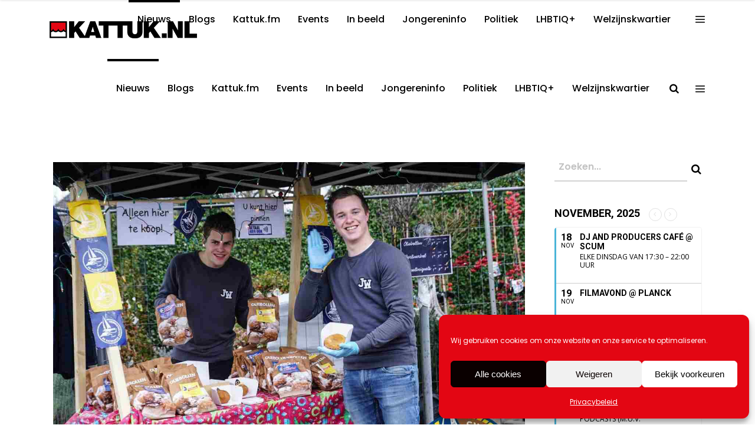

--- FILE ---
content_type: text/html; charset=UTF-8
request_url: https://kattuk.nl/oliebollen-van-katwijkse-zeeverkenners-dit-jaar-nog-verser-en-lekkerder/
body_size: 29309
content:
<!DOCTYPE html>
<html lang="nl-NL">
<head>
    	
        <meta charset="UTF-8"/>
        <meta name="format-detection" content="telephone=no">
        <link rel="profile" href="http://gmpg.org/xfn/11"/>
        <link rel="pingback" href="https://kattuk.nl/xmlrpc.php"/>

	            <meta name="viewport" content="width=device-width,initial-scale=1,user-scalable=no">
			<script type="application/javascript">var qodefCoreAjaxUrl = "https://kattuk.nl/wp-admin/admin-ajax.php"</script><script type="application/javascript">var QodefAjaxUrl = "https://kattuk.nl/wp-admin/admin-ajax.php"</script><meta name='robots' content='index, follow, max-image-preview:large, max-snippet:-1, max-video-preview:-1' />
	<style>img:is([sizes="auto" i], [sizes^="auto," i]) { contain-intrinsic-size: 3000px 1500px }</style>
	
	<!-- This site is optimized with the Yoast SEO plugin v26.4 - https://yoast.com/wordpress/plugins/seo/ -->
	<title>Oliebollen van Katwijkse Zeeverkenners dit jaar nog verser en lekkerder! - kattuk.nl</title>
	<link rel="canonical" href="https://kattuk.nl/oliebollen-van-katwijkse-zeeverkenners-dit-jaar-nog-verser-en-lekkerder/" />
	<meta property="og:locale" content="nl_NL" />
	<meta property="og:type" content="article" />
	<meta property="og:title" content="Oliebollen van Katwijkse Zeeverkenners dit jaar nog verser en lekkerder! - kattuk.nl" />
	<meta property="og:description" content="Extra productielijn in de oliebollenfabriek van Willy Jonka. Attentie zoetekauwers! De oliebollenfabriek van de Katwijkse Zeeverkenners heeft een upgrade gekregen...." />
	<meta property="og:url" content="https://kattuk.nl/oliebollen-van-katwijkse-zeeverkenners-dit-jaar-nog-verser-en-lekkerder/" />
	<meta property="og:site_name" content="kattuk.nl" />
	<meta property="article:publisher" content="https://www.facebook.com/kattuk.redaktie" />
	<meta property="article:published_time" content="2021-12-09T07:15:18+00:00" />
	<meta property="article:modified_time" content="2021-12-28T18:53:14+00:00" />
	<meta property="og:image" content="https://kattuk.nl/wp-content/uploads/2021/12/PR-foto-Katwijkse-Zeeverkenners-Oliebollenactie-2021.jpeg" />
	<meta property="og:image:width" content="1284" />
	<meta property="og:image:height" content="978" />
	<meta property="og:image:type" content="image/jpeg" />
	<meta name="author" content="Ingezonden" />
	<meta name="twitter:card" content="summary_large_image" />
	<meta name="twitter:creator" content="@KattukNL" />
	<meta name="twitter:site" content="@KattukNL" />
	<meta name="twitter:label1" content="Geschreven door" />
	<meta name="twitter:data1" content="Ingezonden" />
	<meta name="twitter:label2" content="Geschatte leestijd" />
	<meta name="twitter:data2" content="2 minuten" />
	<script type="application/ld+json" class="yoast-schema-graph">{"@context":"https://schema.org","@graph":[{"@type":"Article","@id":"https://kattuk.nl/oliebollen-van-katwijkse-zeeverkenners-dit-jaar-nog-verser-en-lekkerder/#article","isPartOf":{"@id":"https://kattuk.nl/oliebollen-van-katwijkse-zeeverkenners-dit-jaar-nog-verser-en-lekkerder/"},"author":{"name":"Ingezonden","@id":"https://kattuk.nl/#/schema/person/56c8b006fe62fe52cdf06b2dbff29edd"},"headline":"Oliebollen van Katwijkse Zeeverkenners dit jaar nog verser en lekkerder!","datePublished":"2021-12-09T07:15:18+00:00","dateModified":"2021-12-28T18:53:14+00:00","mainEntityOfPage":{"@id":"https://kattuk.nl/oliebollen-van-katwijkse-zeeverkenners-dit-jaar-nog-verser-en-lekkerder/"},"wordCount":344,"commentCount":0,"publisher":{"@id":"https://kattuk.nl/#organization"},"image":{"@id":"https://kattuk.nl/oliebollen-van-katwijkse-zeeverkenners-dit-jaar-nog-verser-en-lekkerder/#primaryimage"},"thumbnailUrl":"https://kattuk.nl/wp-content/uploads/2021/12/PR-foto-Katwijkse-Zeeverkenners-Oliebollenactie-2021.jpeg","articleSection":["Nieuws Algemeen"],"inLanguage":"nl-NL","potentialAction":[{"@type":"CommentAction","name":"Comment","target":["https://kattuk.nl/oliebollen-van-katwijkse-zeeverkenners-dit-jaar-nog-verser-en-lekkerder/#respond"]}]},{"@type":"WebPage","@id":"https://kattuk.nl/oliebollen-van-katwijkse-zeeverkenners-dit-jaar-nog-verser-en-lekkerder/","url":"https://kattuk.nl/oliebollen-van-katwijkse-zeeverkenners-dit-jaar-nog-verser-en-lekkerder/","name":"Oliebollen van Katwijkse Zeeverkenners dit jaar nog verser en lekkerder! - kattuk.nl","isPartOf":{"@id":"https://kattuk.nl/#website"},"primaryImageOfPage":{"@id":"https://kattuk.nl/oliebollen-van-katwijkse-zeeverkenners-dit-jaar-nog-verser-en-lekkerder/#primaryimage"},"image":{"@id":"https://kattuk.nl/oliebollen-van-katwijkse-zeeverkenners-dit-jaar-nog-verser-en-lekkerder/#primaryimage"},"thumbnailUrl":"https://kattuk.nl/wp-content/uploads/2021/12/PR-foto-Katwijkse-Zeeverkenners-Oliebollenactie-2021.jpeg","datePublished":"2021-12-09T07:15:18+00:00","dateModified":"2021-12-28T18:53:14+00:00","breadcrumb":{"@id":"https://kattuk.nl/oliebollen-van-katwijkse-zeeverkenners-dit-jaar-nog-verser-en-lekkerder/#breadcrumb"},"inLanguage":"nl-NL","potentialAction":[{"@type":"ReadAction","target":["https://kattuk.nl/oliebollen-van-katwijkse-zeeverkenners-dit-jaar-nog-verser-en-lekkerder/"]}]},{"@type":"ImageObject","inLanguage":"nl-NL","@id":"https://kattuk.nl/oliebollen-van-katwijkse-zeeverkenners-dit-jaar-nog-verser-en-lekkerder/#primaryimage","url":"https://kattuk.nl/wp-content/uploads/2021/12/PR-foto-Katwijkse-Zeeverkenners-Oliebollenactie-2021.jpeg","contentUrl":"https://kattuk.nl/wp-content/uploads/2021/12/PR-foto-Katwijkse-Zeeverkenners-Oliebollenactie-2021.jpeg","width":1284,"height":978},{"@type":"BreadcrumbList","@id":"https://kattuk.nl/oliebollen-van-katwijkse-zeeverkenners-dit-jaar-nog-verser-en-lekkerder/#breadcrumb","itemListElement":[{"@type":"ListItem","position":1,"name":"Home","item":"https://kattuk.nl/"},{"@type":"ListItem","position":2,"name":"Oliebollen van Katwijkse Zeeverkenners dit jaar nog verser en lekkerder!"}]},{"@type":"WebSite","@id":"https://kattuk.nl/#website","url":"https://kattuk.nl/","name":"kattuk.nl","description":"","publisher":{"@id":"https://kattuk.nl/#organization"},"potentialAction":[{"@type":"SearchAction","target":{"@type":"EntryPoint","urlTemplate":"https://kattuk.nl/?s={search_term_string}"},"query-input":{"@type":"PropertyValueSpecification","valueRequired":true,"valueName":"search_term_string"}}],"inLanguage":"nl-NL"},{"@type":"Organization","@id":"https://kattuk.nl/#organization","name":"Kattuk.nl","url":"https://kattuk.nl/","logo":{"@type":"ImageObject","inLanguage":"nl-NL","@id":"https://kattuk.nl/#/schema/logo/image/","url":"https://kattuk.nl/wp-content/uploads/2016/09/logo-DEF_white.png","contentUrl":"https://kattuk.nl/wp-content/uploads/2016/09/logo-DEF_white.png","width":500,"height":94,"caption":"Kattuk.nl"},"image":{"@id":"https://kattuk.nl/#/schema/logo/image/"},"sameAs":["https://www.facebook.com/kattuk.redaktie","https://x.com/KattukNL","https://www.instagram.com/kattuk.nl/?hl=nl","https://www.youtube.com/user/RedactieKattuk"]},{"@type":"Person","@id":"https://kattuk.nl/#/schema/person/56c8b006fe62fe52cdf06b2dbff29edd","name":"Ingezonden","image":{"@type":"ImageObject","inLanguage":"nl-NL","@id":"https://kattuk.nl/#/schema/person/image/","url":"https://secure.gravatar.com/avatar/ad82786a8cd08cb19df869b46a4941c5ec2d643c6a55a5664157812b9a09ea74?s=96&d=mm&r=g","contentUrl":"https://secure.gravatar.com/avatar/ad82786a8cd08cb19df869b46a4941c5ec2d643c6a55a5664157812b9a09ea74?s=96&d=mm&r=g","caption":"Ingezonden"},"description":"Dit bericht is ingezonden. Heb jij ook een bericht voor de site? Mail het dan (liefst met foto of poster) naar info@kattuk.nl","sameAs":["http://www.kattuk.nl"],"url":"https://kattuk.nl/author/ingezonden/"}]}</script>
	<!-- / Yoast SEO plugin. -->


<link rel='dns-prefetch' href='//www.googletagmanager.com' />
<link rel='dns-prefetch' href='//fonts.googleapis.com' />
<link rel="alternate" type="application/rss+xml" title="kattuk.nl &raquo; feed" href="https://kattuk.nl/feed/" />
<link rel="alternate" type="application/rss+xml" title="kattuk.nl &raquo; reacties feed" href="https://kattuk.nl/comments/feed/" />
<link rel="alternate" type="application/rss+xml" title="kattuk.nl &raquo; Oliebollen van Katwijkse Zeeverkenners dit jaar nog verser en lekkerder! reacties feed" href="https://kattuk.nl/oliebollen-van-katwijkse-zeeverkenners-dit-jaar-nog-verser-en-lekkerder/feed/" />
<script type="text/javascript">
/* <![CDATA[ */
window._wpemojiSettings = {"baseUrl":"https:\/\/s.w.org\/images\/core\/emoji\/16.0.1\/72x72\/","ext":".png","svgUrl":"https:\/\/s.w.org\/images\/core\/emoji\/16.0.1\/svg\/","svgExt":".svg","source":{"concatemoji":"https:\/\/kattuk.nl\/wp-includes\/js\/wp-emoji-release.min.js?ver=6.8.3"}};
/*! This file is auto-generated */
!function(s,n){var o,i,e;function c(e){try{var t={supportTests:e,timestamp:(new Date).valueOf()};sessionStorage.setItem(o,JSON.stringify(t))}catch(e){}}function p(e,t,n){e.clearRect(0,0,e.canvas.width,e.canvas.height),e.fillText(t,0,0);var t=new Uint32Array(e.getImageData(0,0,e.canvas.width,e.canvas.height).data),a=(e.clearRect(0,0,e.canvas.width,e.canvas.height),e.fillText(n,0,0),new Uint32Array(e.getImageData(0,0,e.canvas.width,e.canvas.height).data));return t.every(function(e,t){return e===a[t]})}function u(e,t){e.clearRect(0,0,e.canvas.width,e.canvas.height),e.fillText(t,0,0);for(var n=e.getImageData(16,16,1,1),a=0;a<n.data.length;a++)if(0!==n.data[a])return!1;return!0}function f(e,t,n,a){switch(t){case"flag":return n(e,"\ud83c\udff3\ufe0f\u200d\u26a7\ufe0f","\ud83c\udff3\ufe0f\u200b\u26a7\ufe0f")?!1:!n(e,"\ud83c\udde8\ud83c\uddf6","\ud83c\udde8\u200b\ud83c\uddf6")&&!n(e,"\ud83c\udff4\udb40\udc67\udb40\udc62\udb40\udc65\udb40\udc6e\udb40\udc67\udb40\udc7f","\ud83c\udff4\u200b\udb40\udc67\u200b\udb40\udc62\u200b\udb40\udc65\u200b\udb40\udc6e\u200b\udb40\udc67\u200b\udb40\udc7f");case"emoji":return!a(e,"\ud83e\udedf")}return!1}function g(e,t,n,a){var r="undefined"!=typeof WorkerGlobalScope&&self instanceof WorkerGlobalScope?new OffscreenCanvas(300,150):s.createElement("canvas"),o=r.getContext("2d",{willReadFrequently:!0}),i=(o.textBaseline="top",o.font="600 32px Arial",{});return e.forEach(function(e){i[e]=t(o,e,n,a)}),i}function t(e){var t=s.createElement("script");t.src=e,t.defer=!0,s.head.appendChild(t)}"undefined"!=typeof Promise&&(o="wpEmojiSettingsSupports",i=["flag","emoji"],n.supports={everything:!0,everythingExceptFlag:!0},e=new Promise(function(e){s.addEventListener("DOMContentLoaded",e,{once:!0})}),new Promise(function(t){var n=function(){try{var e=JSON.parse(sessionStorage.getItem(o));if("object"==typeof e&&"number"==typeof e.timestamp&&(new Date).valueOf()<e.timestamp+604800&&"object"==typeof e.supportTests)return e.supportTests}catch(e){}return null}();if(!n){if("undefined"!=typeof Worker&&"undefined"!=typeof OffscreenCanvas&&"undefined"!=typeof URL&&URL.createObjectURL&&"undefined"!=typeof Blob)try{var e="postMessage("+g.toString()+"("+[JSON.stringify(i),f.toString(),p.toString(),u.toString()].join(",")+"));",a=new Blob([e],{type:"text/javascript"}),r=new Worker(URL.createObjectURL(a),{name:"wpTestEmojiSupports"});return void(r.onmessage=function(e){c(n=e.data),r.terminate(),t(n)})}catch(e){}c(n=g(i,f,p,u))}t(n)}).then(function(e){for(var t in e)n.supports[t]=e[t],n.supports.everything=n.supports.everything&&n.supports[t],"flag"!==t&&(n.supports.everythingExceptFlag=n.supports.everythingExceptFlag&&n.supports[t]);n.supports.everythingExceptFlag=n.supports.everythingExceptFlag&&!n.supports.flag,n.DOMReady=!1,n.readyCallback=function(){n.DOMReady=!0}}).then(function(){return e}).then(function(){var e;n.supports.everything||(n.readyCallback(),(e=n.source||{}).concatemoji?t(e.concatemoji):e.wpemoji&&e.twemoji&&(t(e.twemoji),t(e.wpemoji)))}))}((window,document),window._wpemojiSettings);
/* ]]> */
</script>
<link rel='stylesheet' id='sbi_styles-css' href='https://kattuk.nl/wp-content/plugins/instagram-feed-pro/css/sbi-styles.min.css?ver=6.8.1' type='text/css' media='all' />
<style id='wp-emoji-styles-inline-css' type='text/css'>

	img.wp-smiley, img.emoji {
		display: inline !important;
		border: none !important;
		box-shadow: none !important;
		height: 1em !important;
		width: 1em !important;
		margin: 0 0.07em !important;
		vertical-align: -0.1em !important;
		background: none !important;
		padding: 0 !important;
	}
</style>
<link rel='stylesheet' id='wp-block-library-css' href='https://kattuk.nl/wp-includes/css/dist/block-library/style.min.css?ver=6.8.3' type='text/css' media='all' />
<style id='classic-theme-styles-inline-css' type='text/css'>
/*! This file is auto-generated */
.wp-block-button__link{color:#fff;background-color:#32373c;border-radius:9999px;box-shadow:none;text-decoration:none;padding:calc(.667em + 2px) calc(1.333em + 2px);font-size:1.125em}.wp-block-file__button{background:#32373c;color:#fff;text-decoration:none}
</style>
<style id='global-styles-inline-css' type='text/css'>
:root{--wp--preset--aspect-ratio--square: 1;--wp--preset--aspect-ratio--4-3: 4/3;--wp--preset--aspect-ratio--3-4: 3/4;--wp--preset--aspect-ratio--3-2: 3/2;--wp--preset--aspect-ratio--2-3: 2/3;--wp--preset--aspect-ratio--16-9: 16/9;--wp--preset--aspect-ratio--9-16: 9/16;--wp--preset--color--black: #000000;--wp--preset--color--cyan-bluish-gray: #abb8c3;--wp--preset--color--white: #ffffff;--wp--preset--color--pale-pink: #f78da7;--wp--preset--color--vivid-red: #cf2e2e;--wp--preset--color--luminous-vivid-orange: #ff6900;--wp--preset--color--luminous-vivid-amber: #fcb900;--wp--preset--color--light-green-cyan: #7bdcb5;--wp--preset--color--vivid-green-cyan: #00d084;--wp--preset--color--pale-cyan-blue: #8ed1fc;--wp--preset--color--vivid-cyan-blue: #0693e3;--wp--preset--color--vivid-purple: #9b51e0;--wp--preset--gradient--vivid-cyan-blue-to-vivid-purple: linear-gradient(135deg,rgba(6,147,227,1) 0%,rgb(155,81,224) 100%);--wp--preset--gradient--light-green-cyan-to-vivid-green-cyan: linear-gradient(135deg,rgb(122,220,180) 0%,rgb(0,208,130) 100%);--wp--preset--gradient--luminous-vivid-amber-to-luminous-vivid-orange: linear-gradient(135deg,rgba(252,185,0,1) 0%,rgba(255,105,0,1) 100%);--wp--preset--gradient--luminous-vivid-orange-to-vivid-red: linear-gradient(135deg,rgba(255,105,0,1) 0%,rgb(207,46,46) 100%);--wp--preset--gradient--very-light-gray-to-cyan-bluish-gray: linear-gradient(135deg,rgb(238,238,238) 0%,rgb(169,184,195) 100%);--wp--preset--gradient--cool-to-warm-spectrum: linear-gradient(135deg,rgb(74,234,220) 0%,rgb(151,120,209) 20%,rgb(207,42,186) 40%,rgb(238,44,130) 60%,rgb(251,105,98) 80%,rgb(254,248,76) 100%);--wp--preset--gradient--blush-light-purple: linear-gradient(135deg,rgb(255,206,236) 0%,rgb(152,150,240) 100%);--wp--preset--gradient--blush-bordeaux: linear-gradient(135deg,rgb(254,205,165) 0%,rgb(254,45,45) 50%,rgb(107,0,62) 100%);--wp--preset--gradient--luminous-dusk: linear-gradient(135deg,rgb(255,203,112) 0%,rgb(199,81,192) 50%,rgb(65,88,208) 100%);--wp--preset--gradient--pale-ocean: linear-gradient(135deg,rgb(255,245,203) 0%,rgb(182,227,212) 50%,rgb(51,167,181) 100%);--wp--preset--gradient--electric-grass: linear-gradient(135deg,rgb(202,248,128) 0%,rgb(113,206,126) 100%);--wp--preset--gradient--midnight: linear-gradient(135deg,rgb(2,3,129) 0%,rgb(40,116,252) 100%);--wp--preset--font-size--small: 13px;--wp--preset--font-size--medium: 20px;--wp--preset--font-size--large: 36px;--wp--preset--font-size--x-large: 42px;--wp--preset--spacing--20: 0.44rem;--wp--preset--spacing--30: 0.67rem;--wp--preset--spacing--40: 1rem;--wp--preset--spacing--50: 1.5rem;--wp--preset--spacing--60: 2.25rem;--wp--preset--spacing--70: 3.38rem;--wp--preset--spacing--80: 5.06rem;--wp--preset--shadow--natural: 6px 6px 9px rgba(0, 0, 0, 0.2);--wp--preset--shadow--deep: 12px 12px 50px rgba(0, 0, 0, 0.4);--wp--preset--shadow--sharp: 6px 6px 0px rgba(0, 0, 0, 0.2);--wp--preset--shadow--outlined: 6px 6px 0px -3px rgba(255, 255, 255, 1), 6px 6px rgba(0, 0, 0, 1);--wp--preset--shadow--crisp: 6px 6px 0px rgba(0, 0, 0, 1);}:where(.is-layout-flex){gap: 0.5em;}:where(.is-layout-grid){gap: 0.5em;}body .is-layout-flex{display: flex;}.is-layout-flex{flex-wrap: wrap;align-items: center;}.is-layout-flex > :is(*, div){margin: 0;}body .is-layout-grid{display: grid;}.is-layout-grid > :is(*, div){margin: 0;}:where(.wp-block-columns.is-layout-flex){gap: 2em;}:where(.wp-block-columns.is-layout-grid){gap: 2em;}:where(.wp-block-post-template.is-layout-flex){gap: 1.25em;}:where(.wp-block-post-template.is-layout-grid){gap: 1.25em;}.has-black-color{color: var(--wp--preset--color--black) !important;}.has-cyan-bluish-gray-color{color: var(--wp--preset--color--cyan-bluish-gray) !important;}.has-white-color{color: var(--wp--preset--color--white) !important;}.has-pale-pink-color{color: var(--wp--preset--color--pale-pink) !important;}.has-vivid-red-color{color: var(--wp--preset--color--vivid-red) !important;}.has-luminous-vivid-orange-color{color: var(--wp--preset--color--luminous-vivid-orange) !important;}.has-luminous-vivid-amber-color{color: var(--wp--preset--color--luminous-vivid-amber) !important;}.has-light-green-cyan-color{color: var(--wp--preset--color--light-green-cyan) !important;}.has-vivid-green-cyan-color{color: var(--wp--preset--color--vivid-green-cyan) !important;}.has-pale-cyan-blue-color{color: var(--wp--preset--color--pale-cyan-blue) !important;}.has-vivid-cyan-blue-color{color: var(--wp--preset--color--vivid-cyan-blue) !important;}.has-vivid-purple-color{color: var(--wp--preset--color--vivid-purple) !important;}.has-black-background-color{background-color: var(--wp--preset--color--black) !important;}.has-cyan-bluish-gray-background-color{background-color: var(--wp--preset--color--cyan-bluish-gray) !important;}.has-white-background-color{background-color: var(--wp--preset--color--white) !important;}.has-pale-pink-background-color{background-color: var(--wp--preset--color--pale-pink) !important;}.has-vivid-red-background-color{background-color: var(--wp--preset--color--vivid-red) !important;}.has-luminous-vivid-orange-background-color{background-color: var(--wp--preset--color--luminous-vivid-orange) !important;}.has-luminous-vivid-amber-background-color{background-color: var(--wp--preset--color--luminous-vivid-amber) !important;}.has-light-green-cyan-background-color{background-color: var(--wp--preset--color--light-green-cyan) !important;}.has-vivid-green-cyan-background-color{background-color: var(--wp--preset--color--vivid-green-cyan) !important;}.has-pale-cyan-blue-background-color{background-color: var(--wp--preset--color--pale-cyan-blue) !important;}.has-vivid-cyan-blue-background-color{background-color: var(--wp--preset--color--vivid-cyan-blue) !important;}.has-vivid-purple-background-color{background-color: var(--wp--preset--color--vivid-purple) !important;}.has-black-border-color{border-color: var(--wp--preset--color--black) !important;}.has-cyan-bluish-gray-border-color{border-color: var(--wp--preset--color--cyan-bluish-gray) !important;}.has-white-border-color{border-color: var(--wp--preset--color--white) !important;}.has-pale-pink-border-color{border-color: var(--wp--preset--color--pale-pink) !important;}.has-vivid-red-border-color{border-color: var(--wp--preset--color--vivid-red) !important;}.has-luminous-vivid-orange-border-color{border-color: var(--wp--preset--color--luminous-vivid-orange) !important;}.has-luminous-vivid-amber-border-color{border-color: var(--wp--preset--color--luminous-vivid-amber) !important;}.has-light-green-cyan-border-color{border-color: var(--wp--preset--color--light-green-cyan) !important;}.has-vivid-green-cyan-border-color{border-color: var(--wp--preset--color--vivid-green-cyan) !important;}.has-pale-cyan-blue-border-color{border-color: var(--wp--preset--color--pale-cyan-blue) !important;}.has-vivid-cyan-blue-border-color{border-color: var(--wp--preset--color--vivid-cyan-blue) !important;}.has-vivid-purple-border-color{border-color: var(--wp--preset--color--vivid-purple) !important;}.has-vivid-cyan-blue-to-vivid-purple-gradient-background{background: var(--wp--preset--gradient--vivid-cyan-blue-to-vivid-purple) !important;}.has-light-green-cyan-to-vivid-green-cyan-gradient-background{background: var(--wp--preset--gradient--light-green-cyan-to-vivid-green-cyan) !important;}.has-luminous-vivid-amber-to-luminous-vivid-orange-gradient-background{background: var(--wp--preset--gradient--luminous-vivid-amber-to-luminous-vivid-orange) !important;}.has-luminous-vivid-orange-to-vivid-red-gradient-background{background: var(--wp--preset--gradient--luminous-vivid-orange-to-vivid-red) !important;}.has-very-light-gray-to-cyan-bluish-gray-gradient-background{background: var(--wp--preset--gradient--very-light-gray-to-cyan-bluish-gray) !important;}.has-cool-to-warm-spectrum-gradient-background{background: var(--wp--preset--gradient--cool-to-warm-spectrum) !important;}.has-blush-light-purple-gradient-background{background: var(--wp--preset--gradient--blush-light-purple) !important;}.has-blush-bordeaux-gradient-background{background: var(--wp--preset--gradient--blush-bordeaux) !important;}.has-luminous-dusk-gradient-background{background: var(--wp--preset--gradient--luminous-dusk) !important;}.has-pale-ocean-gradient-background{background: var(--wp--preset--gradient--pale-ocean) !important;}.has-electric-grass-gradient-background{background: var(--wp--preset--gradient--electric-grass) !important;}.has-midnight-gradient-background{background: var(--wp--preset--gradient--midnight) !important;}.has-small-font-size{font-size: var(--wp--preset--font-size--small) !important;}.has-medium-font-size{font-size: var(--wp--preset--font-size--medium) !important;}.has-large-font-size{font-size: var(--wp--preset--font-size--large) !important;}.has-x-large-font-size{font-size: var(--wp--preset--font-size--x-large) !important;}
:where(.wp-block-post-template.is-layout-flex){gap: 1.25em;}:where(.wp-block-post-template.is-layout-grid){gap: 1.25em;}
:where(.wp-block-columns.is-layout-flex){gap: 2em;}:where(.wp-block-columns.is-layout-grid){gap: 2em;}
:root :where(.wp-block-pullquote){font-size: 1.5em;line-height: 1.6;}
</style>
<link rel='stylesheet' id='foobox-free-min-css' href='https://kattuk.nl/wp-content/plugins/foobox-image-lightbox/free/css/foobox.free.min.css?ver=2.7.35' type='text/css' media='all' />
<link rel='stylesheet' id='contact-form-7-css' href='https://kattuk.nl/wp-content/plugins/contact-form-7/includes/css/styles.css?ver=6.1.3' type='text/css' media='all' />
<link rel='stylesheet' id='super-rss-reader-css' href='https://kattuk.nl/wp-content/plugins/super-rss-reader/public/css/style.min.css?ver=5.3' type='text/css' media='all' />
<link rel='stylesheet' id='cmplz-general-css' href='https://kattuk.nl/wp-content/plugins/complianz-gdpr/assets/css/cookieblocker.min.css?ver=1762769671' type='text/css' media='all' />
<link rel='stylesheet' id='mixtape-qodef-default-style-css' href='https://kattuk.nl/wp-content/themes/mixtapewp/style.css?ver=6.8.3' type='text/css' media='all' />
<link rel='stylesheet' id='mixtape-qodef-modules-plugins-css' href='https://kattuk.nl/wp-content/themes/mixtapewp/assets/css/plugins.min.css?ver=6.8.3' type='text/css' media='all' />
<link rel='stylesheet' id='mediaelement-css' href='https://kattuk.nl/wp-includes/js/mediaelement/mediaelementplayer-legacy.min.css?ver=4.2.17' type='text/css' media='all' />
<link rel='stylesheet' id='wp-mediaelement-css' href='https://kattuk.nl/wp-includes/js/mediaelement/wp-mediaelement.min.css?ver=6.8.3' type='text/css' media='all' />
<link rel='stylesheet' id='mixtape-qodef-modules-css' href='https://kattuk.nl/wp-content/themes/mixtapewp/assets/css/modules.min.css?ver=6.8.3' type='text/css' media='all' />
<style id='mixtape-qodef-modules-inline-css' type='text/css'>
/* generated in /var/www/vhosts/kattuk.nl/httpdocs/wp-content/themes/mixtapewp/framework/modules/header/types/header-standard.php headerPerPageStyles function */
.postid-164983.qodef-header-standard .qodef-page-header .qodef-menu-area { border-bottom: none;}

/* generated in /var/www/vhosts/kattuk.nl/httpdocs/wp-content/themes/mixtapewp/framework/modules/overlapping-content/functions.php mixtape_qodef_oc_content_top_padding function */
.postid-164983 .qodef-content .qodef-content-inner > .qodef-container .qodef-overlapping-content { padding: px;}

/* generated in /var/www/vhosts/kattuk.nl/httpdocs/wp-content/themes/mixtapewp/framework/modules/footer/functions.php mixtape_qodef_footer_page_styles function */
body.postid-164983 footer { background-color: #000000;}


.qodef-vertical-align-containers .qodef-position-center:before, .qodef-vertical-align-containers .qodef-position-left:before, .qodef-vertical-align-containers .qodef-position-right:before{
margin-right: 0;
}
.single-post .pp_pic_holder.is-single.pp_default {
 display: none !important;
}

.single-post div.pp_overlay {
 display: none !important;
}




.qodef-social-icon-widget-holder .qodef-social-icon-widget {
    color: #ED1C24;
    line-height: inherit;
    font-size: inherit;
    font-style: inherit;
    font-weight: inherit;
    letter-spacing: inherit;
    /* align-items: center; */
    /* width: 50%; */
    padding-left: 22px;
}
@media only screen and (min-width: 600px) {
.share-to-whatsapp-wrapper{display:none;}}

@media only screen and (max-width: 1100px) {
  .qodef-content .qodef-content-inner>.qodef-container>.qodef-container-inner, .qodef-content .qodef-content-inner>.qodef-full-width>.qodef-full-width-inner {
    padding: 0px 0 0;
}}

@media only screen and (max-width: 550px) {
 .videowitruimte {
    padding-bottom: 10px;
}
share-on-whsp{display: block;}
}

.qodef-title .qodef-title-holder h1 span {
    display: none;
}
.qodef-title .qodef-title-holder h1 span {
    display: none;
}

.qodef-side-menu .qodef-side-menu-title {
    display: none;
    margin: 0 0 12px;
}
 
.qodef-social-icon-widget-holder .qodef-social-icon-widget {
    color: #ED1C24;
    line-height: inherit;
    font-size: inherit;
    font-style: inherit;
    font-weight: inherit;
    letter-spacing: inherit;
}

.qodef-blog-list-holder.qodef-masonry .qodef-blog-list-masonry-item .qodef-post-info-date {
    font-size: 15px;
    font-weight: 400;
    margin: 0 0 16px;
    color: #ff0000;
}

qodef-title-holder{
display: none;
}
.qodef-title {
    display: none;
    width: 100%;
    height: 200px;
    text-align: left;
    position: relative;
    z-index: 101;
    /* background-color: #fafafa; */
    background-position: center 0;
    /* background-repeat: no-repeat; */
}

</style>
<link rel='stylesheet' id='mixtape-qodef-blog-css' href='https://kattuk.nl/wp-content/themes/mixtapewp/assets/css/blog.min.css?ver=6.8.3' type='text/css' media='all' />
<link rel='stylesheet' id='qodef-font_awesome-css' href='https://kattuk.nl/wp-content/themes/mixtapewp/assets/css/font-awesome/css/font-awesome.min.css?ver=6.8.3' type='text/css' media='all' />
<link rel='stylesheet' id='qodef-font_elegant-css' href='https://kattuk.nl/wp-content/themes/mixtapewp/assets/css/elegant-icons/style.min.css?ver=6.8.3' type='text/css' media='all' />
<link rel='stylesheet' id='qodef-ion_icons-css' href='https://kattuk.nl/wp-content/themes/mixtapewp/assets/css/ion-icons/css/ionicons.min.css?ver=6.8.3' type='text/css' media='all' />
<link rel='stylesheet' id='qodef-linea_icons-css' href='https://kattuk.nl/wp-content/themes/mixtapewp/assets/css/linea-icons/style.css?ver=6.8.3' type='text/css' media='all' />
<link rel='stylesheet' id='qodef-simple_line_icons-css' href='https://kattuk.nl/wp-content/themes/mixtapewp/assets/css/simple-line-icons/simple-line-icons.css?ver=6.8.3' type='text/css' media='all' />
<link rel='stylesheet' id='qodef-dripicons-css' href='https://kattuk.nl/wp-content/themes/mixtapewp/assets/css/dripicons/dripicons.css?ver=6.8.3' type='text/css' media='all' />
<link rel='stylesheet' id='qodef-ico_moon-css' href='https://kattuk.nl/wp-content/themes/mixtapewp/assets/css/icomoon/css/icomoon.css?ver=6.8.3' type='text/css' media='all' />
<link rel='stylesheet' id='qodef-linear_icons-css' href='https://kattuk.nl/wp-content/themes/mixtapewp/assets/css/linear-icons/style.css?ver=6.8.3' type='text/css' media='all' />
<link rel='stylesheet' id='mixtape-qodef-modules-responsive-css' href='https://kattuk.nl/wp-content/themes/mixtapewp/assets/css/modules-responsive.min.css?ver=6.8.3' type='text/css' media='all' />
<link rel='stylesheet' id='mixtape-qodef-blog-responsive-css' href='https://kattuk.nl/wp-content/themes/mixtapewp/assets/css/blog-responsive.min.css?ver=6.8.3' type='text/css' media='all' />
<link rel='stylesheet' id='mixtape-qodef-style-dynamic-responsive-css' href='https://kattuk.nl/wp-content/themes/mixtapewp/assets/css/style_dynamic_responsive.css?ver=1729173881' type='text/css' media='all' />
<link rel='stylesheet' id='mixtape-qodef-style-dynamic-css' href='https://kattuk.nl/wp-content/themes/mixtapewp/assets/css/style_dynamic.css?ver=1729173881' type='text/css' media='all' />
<link rel='stylesheet' id='js_composer_front-css' href='https://kattuk.nl/wp-content/plugins/js_composer/assets/css/js_composer.min.css?ver=6.1' type='text/css' media='all' />
<link rel='stylesheet' id='mixtape-qodef-google-fonts-css' href='https://fonts.googleapis.com/css?family=Poppins%3A100%2C100italic%2C200%2C200italic%2C300%2C300italic%2C400%2C400italic%2C500%2C500italic%2C600%2C600italic%2C700%2C700italic%2C800%2C800italic%2C900%2C900italic&#038;subset=latin%2Clatin-ext&#038;ver=1.0.0' type='text/css' media='all' />
<link rel='stylesheet' id='select2-css' href='https://kattuk.nl/wp-content/themes/mixtapewp/framework/admin/assets/css/select2.min.css?ver=6.8.3' type='text/css' media='all' />
<link rel='stylesheet' id='qodef-cpt-dashboard-style-css' href='https://kattuk.nl/wp-content/plugins/select-core/core-dashboard/assets/css/core-dashboard.min.css?ver=6.8.3' type='text/css' media='all' />
<link rel='stylesheet' id='evcal_google_fonts-css' href='//fonts.googleapis.com/css?family=Oswald%3A400%2C300%7COpen+Sans%3A700%2C400%2C400i%7CRoboto%3A700%2C400&#038;ver=6.8.3' type='text/css' media='screen' />
<link rel='stylesheet' id='evcal_cal_default-css' href='//kattuk.nl/wp-content/plugins/eventON/assets/css/eventon_styles.css?ver=2.8.5' type='text/css' media='all' />
<link rel='stylesheet' id='evo_font_icons-css' href='//kattuk.nl/wp-content/plugins/eventON/assets/fonts/font-awesome.css?ver=2.8.5' type='text/css' media='all' />
<link rel='stylesheet' id='eventon_dynamic_styles-css' href='//kattuk.nl/wp-content/plugins/eventON/assets/css/eventon_dynamic_styles.css?ver=2.8.5' type='text/css' media='all' />
<link rel='stylesheet' id='__EPYT__style-css' href='https://kattuk.nl/wp-content/plugins/youtube-embed-plus/styles/ytprefs.min.css?ver=14.2.3' type='text/css' media='all' />
<style id='__EPYT__style-inline-css' type='text/css'>

                .epyt-gallery-thumb {
                        width: 33.333%;
                }
                
</style>
<script type="text/javascript" src="https://kattuk.nl/wp-includes/js/jquery/jquery.min.js?ver=3.7.1" id="jquery-core-js"></script>
<script type="text/javascript" src="https://kattuk.nl/wp-includes/js/jquery/jquery-migrate.min.js?ver=3.4.1" id="jquery-migrate-js"></script>
<script type="text/javascript" src="https://kattuk.nl/wp-content/plugins/super-rss-reader/public/js/jquery.easy-ticker.min.js?ver=5.3" id="jquery-easy-ticker-js"></script>
<script type="text/javascript" src="https://kattuk.nl/wp-content/plugins/super-rss-reader/public/js/script.min.js?ver=5.3" id="super-rss-reader-js"></script>
<script type="text/javascript" id="foobox-free-min-js-before">
/* <![CDATA[ */
/* Run FooBox FREE (v2.7.35) */
var FOOBOX = window.FOOBOX = {
	ready: true,
	disableOthers: false,
	o: {wordpress: { enabled: true }, countMessage:'image %index of %total', captions: { dataTitle: ["captionTitle","title"], dataDesc: ["captionDesc","description"] }, rel: '', excludes:'.fbx-link,.nofoobox,.nolightbox,a[href*="pinterest.com/pin/create/button/"]', affiliate : { enabled: false }},
	selectors: [
		".gallery", ".wp-block-gallery", ".wp-caption", ".wp-block-image", "a:has(img[class*=wp-image-])", ".foobox"
	],
	pre: function( $ ){
		// Custom JavaScript (Pre)
		
	},
	post: function( $ ){
		// Custom JavaScript (Post)
		
		// Custom Captions Code
		
	},
	custom: function( $ ){
		// Custom Extra JS
		
	}
};
/* ]]> */
</script>
<script type="text/javascript" src="https://kattuk.nl/wp-content/plugins/foobox-image-lightbox/free/js/foobox.free.min.js?ver=2.7.35" id="foobox-free-min-js"></script>

<!-- Google tag (gtag.js) snippet toegevoegd door Site Kit -->
<!-- Google Analytics snippet toegevoegd door Site Kit -->
<script type="text/javascript" src="https://www.googletagmanager.com/gtag/js?id=G-NF42B61VE7" id="google_gtagjs-js" async></script>
<script type="text/javascript" id="google_gtagjs-js-after">
/* <![CDATA[ */
window.dataLayer = window.dataLayer || [];function gtag(){dataLayer.push(arguments);}
gtag("set","linker",{"domains":["kattuk.nl"]});
gtag("js", new Date());
gtag("set", "developer_id.dZTNiMT", true);
gtag("config", "G-NF42B61VE7");
 window._googlesitekit = window._googlesitekit || {}; window._googlesitekit.throttledEvents = []; window._googlesitekit.gtagEvent = (name, data) => { var key = JSON.stringify( { name, data } ); if ( !! window._googlesitekit.throttledEvents[ key ] ) { return; } window._googlesitekit.throttledEvents[ key ] = true; setTimeout( () => { delete window._googlesitekit.throttledEvents[ key ]; }, 5 ); gtag( "event", name, { ...data, event_source: "site-kit" } ); }; 
/* ]]> */
</script>
<script data-service="youtube" data-category="marketing" type="text/plain" id="__ytprefs__-js-extra">
/* <![CDATA[ */
var _EPYT_ = {"ajaxurl":"https:\/\/kattuk.nl\/wp-admin\/admin-ajax.php","security":"e4ee4b76f2","gallery_scrolloffset":"20","eppathtoscripts":"https:\/\/kattuk.nl\/wp-content\/plugins\/youtube-embed-plus\/scripts\/","eppath":"https:\/\/kattuk.nl\/wp-content\/plugins\/youtube-embed-plus\/","epresponsiveselector":"[\"iframe.__youtube_prefs__\",\"iframe[src*='youtube.com']\",\"iframe[src*='youtube-nocookie.com']\",\"iframe[data-ep-src*='youtube.com']\",\"iframe[data-ep-src*='youtube-nocookie.com']\",\"iframe[data-ep-gallerysrc*='youtube.com']\"]","epdovol":"1","version":"14.2.3","evselector":"iframe.__youtube_prefs__[src], iframe[src*=\"youtube.com\/embed\/\"], iframe[src*=\"youtube-nocookie.com\/embed\/\"]","ajax_compat":"","maxres_facade":"eager","ytapi_load":"light","pause_others":"","stopMobileBuffer":"1","facade_mode":"","not_live_on_channel":""};
/* ]]> */
</script>
<script type="text/javascript" src="https://kattuk.nl/wp-content/plugins/youtube-embed-plus/scripts/ytprefs.min.js?ver=14.2.3" id="__ytprefs__-js"></script>
<link rel="https://api.w.org/" href="https://kattuk.nl/wp-json/" /><link rel="alternate" title="JSON" type="application/json" href="https://kattuk.nl/wp-json/wp/v2/posts/164983" /><link rel="EditURI" type="application/rsd+xml" title="RSD" href="https://kattuk.nl/xmlrpc.php?rsd" />
<meta name="generator" content="WordPress 6.8.3" />
<link rel='shortlink' href='https://kattuk.nl/?p=164983' />
<link rel="alternate" title="oEmbed (JSON)" type="application/json+oembed" href="https://kattuk.nl/wp-json/oembed/1.0/embed?url=https%3A%2F%2Fkattuk.nl%2Foliebollen-van-katwijkse-zeeverkenners-dit-jaar-nog-verser-en-lekkerder%2F" />
<link rel="alternate" title="oEmbed (XML)" type="text/xml+oembed" href="https://kattuk.nl/wp-json/oembed/1.0/embed?url=https%3A%2F%2Fkattuk.nl%2Foliebollen-van-katwijkse-zeeverkenners-dit-jaar-nog-verser-en-lekkerder%2F&#038;format=xml" />

		<!-- GA Google Analytics @ https://m0n.co/ga -->
		<script async src="https://www.googletagmanager.com/gtag/js?id=G-NF42B61VE7"></script>
		<script>
			window.dataLayer = window.dataLayer || [];
			function gtag(){dataLayer.push(arguments);}
			gtag('js', new Date());
			gtag('config', 'G-NF42B61VE7');
		</script>

	<meta name="generator" content="Site Kit by Google 1.166.0" />			<style>.cmplz-hidden {
					display: none !important;
				}</style>

<!-- EventON Version -->
<meta name="generator" content="EventON 2.8.5" />

      <meta name="onesignal" content="wordpress-plugin"/>
            <script>

      window.OneSignalDeferred = window.OneSignalDeferred || [];

      OneSignalDeferred.push(function(OneSignal) {
        var oneSignal_options = {};
        window._oneSignalInitOptions = oneSignal_options;

        oneSignal_options['serviceWorkerParam'] = { scope: '/wp-content/plugins/onesignal-free-web-push-notifications/sdk_files/push/onesignal/' };
oneSignal_options['serviceWorkerPath'] = 'OneSignalSDKWorker.js';

        OneSignal.Notifications.setDefaultUrl("https://kattuk.nl");

        oneSignal_options['wordpress'] = true;
oneSignal_options['appId'] = 'cc319a1a-7b86-44b9-ac4d-c28eafdf455e';
oneSignal_options['allowLocalhostAsSecureOrigin'] = true;
oneSignal_options['welcomeNotification'] = { };
oneSignal_options['welcomeNotification']['title'] = "Kattuk.nl - nieuws";
oneSignal_options['welcomeNotification']['message'] = "Bedankt";
oneSignal_options['path'] = "https://kattuk.nl/wp-content/plugins/onesignal-free-web-push-notifications/sdk_files/";
oneSignal_options['safari_web_id'] = "web.onesignal.auto.2d34c372-40ef-4eb5-956b-2d525ea9497b";
oneSignal_options['persistNotification'] = true;
oneSignal_options['promptOptions'] = { };
oneSignal_options['promptOptions']['actionMessage'] = "Schrijf je in, om op de hoogte te blijven van alles rondom Kattuk.nl";
oneSignal_options['promptOptions']['acceptButtonText'] = "Accepteren";
oneSignal_options['promptOptions']['cancelButtonText'] = "Nee, bedankt";
              OneSignal.init(window._oneSignalInitOptions);
              OneSignal.Slidedown.promptPush()      });

      function documentInitOneSignal() {
        var oneSignal_elements = document.getElementsByClassName("OneSignal-prompt");

        var oneSignalLinkClickHandler = function(event) { OneSignal.Notifications.requestPermission(); event.preventDefault(); };        for(var i = 0; i < oneSignal_elements.length; i++)
          oneSignal_elements[i].addEventListener('click', oneSignalLinkClickHandler, false);
      }

      if (document.readyState === 'complete') {
           documentInitOneSignal();
      }
      else {
           window.addEventListener("load", function(event){
               documentInitOneSignal();
          });
      }
    </script>
<meta name="generator" content="Powered by WPBakery Page Builder - drag and drop page builder for WordPress."/>
<meta name="generator" content="Powered by Slider Revolution 6.5.11 - responsive, Mobile-Friendly Slider Plugin for WordPress with comfortable drag and drop interface." />
<link rel="icon" href="https://kattuk.nl/wp-content/uploads/2016/09/cropped-kattuknlfaviconm-32x32.png" sizes="32x32" />
<link rel="icon" href="https://kattuk.nl/wp-content/uploads/2016/09/cropped-kattuknlfaviconm-192x192.png" sizes="192x192" />
<link rel="apple-touch-icon" href="https://kattuk.nl/wp-content/uploads/2016/09/cropped-kattuknlfaviconm-180x180.png" />
<meta name="msapplication-TileImage" content="https://kattuk.nl/wp-content/uploads/2016/09/cropped-kattuknlfaviconm-270x270.png" />
<script type="text/javascript">function setREVStartSize(e){
			//window.requestAnimationFrame(function() {				 
				window.RSIW = window.RSIW===undefined ? window.innerWidth : window.RSIW;	
				window.RSIH = window.RSIH===undefined ? window.innerHeight : window.RSIH;	
				try {								
					var pw = document.getElementById(e.c).parentNode.offsetWidth,
						newh;
					pw = pw===0 || isNaN(pw) ? window.RSIW : pw;
					e.tabw = e.tabw===undefined ? 0 : parseInt(e.tabw);
					e.thumbw = e.thumbw===undefined ? 0 : parseInt(e.thumbw);
					e.tabh = e.tabh===undefined ? 0 : parseInt(e.tabh);
					e.thumbh = e.thumbh===undefined ? 0 : parseInt(e.thumbh);
					e.tabhide = e.tabhide===undefined ? 0 : parseInt(e.tabhide);
					e.thumbhide = e.thumbhide===undefined ? 0 : parseInt(e.thumbhide);
					e.mh = e.mh===undefined || e.mh=="" || e.mh==="auto" ? 0 : parseInt(e.mh,0);		
					if(e.layout==="fullscreen" || e.l==="fullscreen") 						
						newh = Math.max(e.mh,window.RSIH);					
					else{					
						e.gw = Array.isArray(e.gw) ? e.gw : [e.gw];
						for (var i in e.rl) if (e.gw[i]===undefined || e.gw[i]===0) e.gw[i] = e.gw[i-1];					
						e.gh = e.el===undefined || e.el==="" || (Array.isArray(e.el) && e.el.length==0)? e.gh : e.el;
						e.gh = Array.isArray(e.gh) ? e.gh : [e.gh];
						for (var i in e.rl) if (e.gh[i]===undefined || e.gh[i]===0) e.gh[i] = e.gh[i-1];
											
						var nl = new Array(e.rl.length),
							ix = 0,						
							sl;					
						e.tabw = e.tabhide>=pw ? 0 : e.tabw;
						e.thumbw = e.thumbhide>=pw ? 0 : e.thumbw;
						e.tabh = e.tabhide>=pw ? 0 : e.tabh;
						e.thumbh = e.thumbhide>=pw ? 0 : e.thumbh;					
						for (var i in e.rl) nl[i] = e.rl[i]<window.RSIW ? 0 : e.rl[i];
						sl = nl[0];									
						for (var i in nl) if (sl>nl[i] && nl[i]>0) { sl = nl[i]; ix=i;}															
						var m = pw>(e.gw[ix]+e.tabw+e.thumbw) ? 1 : (pw-(e.tabw+e.thumbw)) / (e.gw[ix]);					
						newh =  (e.gh[ix] * m) + (e.tabh + e.thumbh);
					}
					var el = document.getElementById(e.c);
					if (el!==null && el) el.style.height = newh+"px";					
					el = document.getElementById(e.c+"_wrapper");
					if (el!==null && el) {
						el.style.height = newh+"px";
						el.style.display = "block";
					}
				} catch(e){
					console.log("Failure at Presize of Slider:" + e)
				}					   
			//});
		  };</script>
		<style type="text/css" id="wp-custom-css">
			footer .qodef-footer-bottom-holder .widget .textwidget {
    color: #d2d2d2;
    text-align: center;
}


.eventon_events_list .eventon_list_event a {
    text-decoration: none;
    border-bottom: none;
    color: #f60f0f;
}


.article img{width: 30%;}

.seoninja-search-results{padding: 75px; float}

.seoninja-search-results h2{color: red; margin-top:15px;}

@media (prefers-color-scheme: dark) {
  body {
    background-color: #121212;
    color: #ffffff;
  }

  a {
    color: #bb86fc;
  }

  /* Voeg hier meer styles toe voor andere elementen */
}		</style>
		<noscript><style> .wpb_animate_when_almost_visible { opacity: 1; }</style></noscript></head>

<body data-cmplz=1 class="wp-singular post-template-default single single-post postid-164983 single-format-standard wp-theme-mixtapewp qodef-core-1.3 mixtapewp-ver-2.2.1 qodef-smooth-scroll qodef-grid-1300 qodef-header-standard qodef-sticky-header-on-scroll-down-up qodef-default-mobile-header qodef-sticky-up-mobile-header qodef-dropdown-default qodef-dark-header qodef-fullscreen-search qodef-search-fade qodef-side-menu-slide-from-right wpb-js-composer js-comp-ver-6.1 vc_responsive">
<section class="qodef-side-menu right">
	<div class="qodef-side-menu-title">
	<h5>Mixtape.</h5>
</div>	<div class="qodef-close-side-menu-holder">
		<div class="qodef-close-side-menu-holder-inner">
			<a href="#" target="_self" class="qodef-close-side-menu">
				<span aria-hidden="true" class="icon_close"></span>
			</a>
		</div>
	</div>
	
		<div id="recent-posts-3" class="widget qodef-sidearea widget_recent_entries">
		<h3 class="qodef-sidearea-widget-title">Nieuw!</h3>
		<ul>
											<li>
					<a href="https://kattuk.nl/vanavond-pride-radio-opgeflikkerd-rtv-katwijk/">Pride Radio ‘Opgeflikkerd’ @ RTV Katwijk</a>
									</li>
											<li>
					<a href="https://kattuk.nl/mimieks-theater-verre-vrienden/">Mimiek&#8217;s Theater &#8211; &#8216;Verre Vrienden&#8217;</a>
									</li>
											<li>
					<a href="https://kattuk.nl/installatie-van-burgemeester-middelkoop-in-bijzondere-raadsvergadering-op-20-november/">Installatie van burgemeester Middelkoop in bijzondere raadsvergadering op 20 november</a>
									</li>
											<li>
					<a href="https://kattuk.nl/jong-en-oud-in-gesprek-tijdens-de-week-van-respect/">Jong en oud in gesprek tijdens de Week van Respect</a>
									</li>
											<li>
					<a href="https://kattuk.nl/save-the-date-12-maart-kattuk-nl-jongerendebat-gr26/">SAVE THE DATE! &#8211; 12 maart: Kattuk.nl Jongerendebat #GR26</a>
									</li>
											<li>
					<a href="https://kattuk.nl/doe-mee-het-grote-kattuk-nl-jongerendebat-gr26/">DOE MEE! Het grote Kattuk.nl Jongerendebat #GR26</a>
									</li>
											<li>
					<a href="https://kattuk.nl/workshop-kerststukjes-maken-kattuk-nl-2/">Workshop Kerststukjes maken @ Kattuk.nl</a>
									</li>
											<li>
					<a href="https://kattuk.nl/25-november-boekpresentatie-willem-schuitemaker/">25 november: Boekpresentatie Willem Schuitemaker</a>
									</li>
											<li>
					<a href="https://kattuk.nl/kattukwaed-festival-zoekt-bartoppers/">Kattukwaed Festival zoekt Bartoppers!</a>
									</li>
											<li>
					<a href="https://kattuk.nl/kattuk-nl-neemt-afscheid-van-burgemeester-visser/">Kattuk.nl neemt afscheid van burgemeester Visser</a>
									</li>
					</ul>

		</div></section>

<div class="qodef-wrapper">
    <div class="qodef-wrapper-inner">
      
        <div class="qodef-fullscreen-search-holder">
    <div class="qodef-fullscreen-search-close-container">
        <div class="qodef-search-close-holder">
            <a class="qodef-fullscreen-search-close" href="javascript:void(0)">
				<span aria-hidden="true" class="qodef-icon-font-elegant icon_close "></span>            </a>
        </div>
    </div>
    <div class="qodef-fullscreen-search-table">
        <div class="qodef-fullscreen-search-cell">
            <div class="qodef-fullscreen-search-inner">
                <form action="https://kattuk.nl/" class="qodef-fullscreen-search-form" method="get">
                    <div class="qodef-form-holder">
                        <div class="qodef-field-holder">
                            <input type="text" name="s" class="qodef-search-field" autocomplete="off" placeholder="Zoeken..."/>
                            <div class="qodef-line"></div>
                            <input type="submit" class="qodef-search-submit" value="&#x55;"/>
                        </div>
                    </div>
                </form>
            </div>
        </div>
    </div>
</div>
<header class="qodef-page-header">
        <div class="qodef-menu-area">
        			            <div class="qodef-vertical-align-containers">
                <div class="qodef-position-left">
					<div class="qodef-position-left-inner">
                        
<div class="qodef-logo-wrapper">
    <a href="https://kattuk.nl/" style="height: 47px;">
        <img class="qodef-normal-logo" src="https://kattuk.nl/wp-content/uploads/2016/09/logo-DEF_white.png" alt="logo"/>
        <img class="qodef-dark-logo" src="https://kattuk.nl/wp-content/uploads/2016/09/logo-DEF_white.png" alt="dark logoo"/>        <img class="qodef-light-logo" src="https://kattuk.nl/wp-content/uploads/2016/09/logo-DEF_white.png" alt="light logo"/>    </a>
</div>

                    </div>
                </div>
                <div class="qodef-position-right">
                    <div class="qodef-position-right-inner">
                        
<nav class="qodef-main-menu qodef-drop-down qodef-default-nav">
    <ul id="menu-main-menu-navigation" class="clearfix"><li id="nav-menu-item-8168" class="menu-item menu-item-type-post_type menu-item-object-page menu-item-has-children qodef-has-sub qodef-menu-narrow qodef-wide-background"><a href="https://kattuk.nl/nieuws/"><span class="qodef-item-outer"><span class="qodef-item-inner"><span class="qodef-item-text">Nieuws</span></span><span class="plus"></span></span></a>
<div class="qodef-menu-second"><div class="qodef-menu-inner"><ul>
	<li id="nav-menu-item-153966" class="menu-item menu-item-type-post_type menu-item-object-page qodef-wide-background"><a href="https://kattuk.nl/algemeen/"><span class="qodef-item-outer"><span class="qodef-item-inner"><span class="qodef-item-text">Algemeen</span></span><span class="plus"></span></span></a></li>
	<li id="nav-menu-item-153968" class="menu-item menu-item-type-custom menu-item-object-custom qodef-wide-background"><a href="https://kattuk.fm/news/"><span class="qodef-item-outer"><span class="qodef-item-inner"><span class="qodef-item-text">Muziek</span></span><span class="plus"></span></span></a></li>
	<li id="nav-menu-item-153976" class="menu-item menu-item-type-post_type menu-item-object-page qodef-wide-background"><a href="https://kattuk.nl/sport/"><span class="qodef-item-outer"><span class="qodef-item-inner"><span class="qodef-item-text">Sport</span></span><span class="plus"></span></span></a></li>
	<li id="nav-menu-item-153975" class="menu-item menu-item-type-post_type menu-item-object-page qodef-wide-background"><a href="https://kattuk.nl/religie/"><span class="qodef-item-outer"><span class="qodef-item-inner"><span class="qodef-item-text">Religie</span></span><span class="plus"></span></span></a></li>
	<li id="nav-menu-item-153984" class="menu-item menu-item-type-post_type menu-item-object-page qodef-wide-background"><a href="https://kattuk.nl/bestuur-en-politiek/"><span class="qodef-item-outer"><span class="qodef-item-inner"><span class="qodef-item-text">Bestuur en Politiek</span></span><span class="plus"></span></span></a></li>
</ul></div></div>
</li>
<li id="nav-menu-item-8167" class="menu-item menu-item-type-post_type menu-item-object-page qodef-menu-narrow qodef-wide-background"><a href="https://kattuk.nl/blogs/"><span class="qodef-item-outer"><span class="qodef-item-inner"><span class="qodef-item-text">Blogs</span></span><span class="plus"></span></span></a></li>
<li id="nav-menu-item-150979" class="menu-item menu-item-type-custom menu-item-object-custom menu-item-has-children qodef-has-sub qodef-menu-narrow qodef-wide-background"><a href="https://kattuk.fm/"><span class="qodef-item-outer"><span class="qodef-item-inner"><span class="qodef-item-text">Kattuk.fm</span></span><span class="plus"></span></span></a>
<div class="qodef-menu-second"><div class="qodef-menu-inner"><ul>
	<li id="nav-menu-item-150980" class="menu-item menu-item-type-custom menu-item-object-custom qodef-wide-background"><a href="https://kattuk.fm/shows/"><span class="qodef-item-outer"><span class="qodef-item-inner"><span class="qodef-item-text">Shows</span></span><span class="plus"></span></span></a></li>
	<li id="nav-menu-item-150981" class="menu-item menu-item-type-custom menu-item-object-custom qodef-wide-background"><a href="https://kattuk.fm/specials/"><span class="qodef-item-outer"><span class="qodef-item-inner"><span class="qodef-item-text">Specials</span></span><span class="plus"></span></span></a></li>
	<li id="nav-menu-item-150982" class="menu-item menu-item-type-custom menu-item-object-custom qodef-wide-background"><a href="https://kattuk.fm/news/"><span class="qodef-item-outer"><span class="qodef-item-inner"><span class="qodef-item-text">News</span></span><span class="plus"></span></span></a></li>
	<li id="nav-menu-item-156559" class="menu-item menu-item-type-custom menu-item-object-custom qodef-wide-background"><a href="https://kattuk.fm/artist-showcase/"><span class="qodef-item-outer"><span class="qodef-item-inner"><span class="qodef-item-text">Artists</span></span><span class="plus"></span></span></a></li>
	<li id="nav-menu-item-150983" class="menu-item menu-item-type-custom menu-item-object-custom qodef-wide-background"><a href="https://kattuk.fm/music/"><span class="qodef-item-outer"><span class="qodef-item-inner"><span class="qodef-item-text">Music</span></span><span class="plus"></span></span></a></li>
	<li id="nav-menu-item-150984" class="menu-item menu-item-type-custom menu-item-object-custom qodef-wide-background"><a href="https://kattuk.fm/video/"><span class="qodef-item-outer"><span class="qodef-item-inner"><span class="qodef-item-text">Video</span></span><span class="plus"></span></span></a></li>
	<li id="nav-menu-item-150985" class="menu-item menu-item-type-custom menu-item-object-custom qodef-wide-background"><a href="https://kattuk.fm/clubs/"><span class="qodef-item-outer"><span class="qodef-item-inner"><span class="qodef-item-text">Clubs</span></span><span class="plus"></span></span></a></li>
</ul></div></div>
</li>
<li id="nav-menu-item-167632" class="menu-item menu-item-type-post_type menu-item-object-page qodef-menu-narrow qodef-wide-background"><a href="https://kattuk.nl/event-directory/"><span class="qodef-item-outer"><span class="qodef-item-inner"><span class="qodef-item-text">Events</span></span><span class="plus"></span></span></a></li>
<li id="nav-menu-item-160802" class="menu-item menu-item-type-post_type menu-item-object-page menu-item-has-children qodef-has-sub qodef-menu-narrow qodef-wide-background"><a href="https://kattuk.nl/inbeeld/"><span class="qodef-item-outer"><span class="qodef-item-inner"><span class="qodef-item-text">In beeld</span></span><span class="plus"></span></span></a>
<div class="qodef-menu-second"><div class="qodef-menu-inner"><ul>
	<li id="nav-menu-item-160805" class="menu-item menu-item-type-post_type menu-item-object-page qodef-wide-background"><a href="https://kattuk.nl/fotos/"><span class="qodef-item-outer"><span class="qodef-item-inner"><span class="qodef-item-text">Foto’s</span></span><span class="plus"></span></span></a></li>
	<li id="nav-menu-item-153998" class="menu-item menu-item-type-post_type menu-item-object-page qodef-wide-background"><a href="https://kattuk.nl/kattuktv/"><span class="qodef-item-outer"><span class="qodef-item-inner"><span class="qodef-item-text">Kattuk.tv</span></span><span class="plus"></span></span></a></li>
	<li id="nav-menu-item-160803" class="menu-item menu-item-type-custom menu-item-object-custom qodef-wide-background"><a href="https://old.kattuk.nl/cat/inbeeld/"><span class="qodef-item-outer"><span class="qodef-item-inner"><span class="qodef-item-text">Foto-archief 2003-2014</span></span><span class="plus"></span></span></a></li>
	<li id="nav-menu-item-160804" class="menu-item menu-item-type-custom menu-item-object-custom qodef-wide-background"><a href="https://old.kattuk.nl/gallery-category/in-beeld/"><span class="qodef-item-outer"><span class="qodef-item-inner"><span class="qodef-item-text">Foto-archief 2014-2020</span></span><span class="plus"></span></span></a></li>
</ul></div></div>
</li>
<li id="nav-menu-item-8163" class="menu-item menu-item-type-post_type menu-item-object-page menu-item-has-children qodef-has-sub qodef-menu-narrow qodef-wide-background"><a href="https://kattuk.nl/jongereninfo/"><span class="qodef-item-outer"><span class="qodef-item-inner"><span class="qodef-item-text">Jongereninfo</span></span><span class="plus"></span></span></a>
<div class="qodef-menu-second"><div class="qodef-menu-inner"><ul>
	<li id="nav-menu-item-169826" class="menu-item menu-item-type-custom menu-item-object-custom qodef-wide-background"><a href="https://extra.katwijk.nl/18"><span class="qodef-item-outer"><span class="qodef-item-inner"><span class="qodef-item-text">Net 18? Dit moet je weten!</span></span><span class="plus"></span></span></a></li>
	<li id="nav-menu-item-173774" class="menu-item menu-item-type-custom menu-item-object-custom qodef-wide-background"><a href="https://www.hoezitdat.info/688918/katwijk.html"><span class="qodef-item-outer"><span class="qodef-item-inner"><span class="qodef-item-text">CJG Katwijk &#8211; Hulp &#038; Advies</span></span><span class="plus"></span></span></a></li>
	<li id="nav-menu-item-173758" class="menu-item menu-item-type-custom menu-item-object-custom qodef-wide-background"><a href="https://jouwggd.nl/"><span class="qodef-item-outer"><span class="qodef-item-inner"><span class="qodef-item-text">Jouw GGD</span></span><span class="plus"></span></span></a></li>
	<li id="nav-menu-item-173773" class="menu-item menu-item-type-custom menu-item-object-custom qodef-wide-background"><a href="https://www.hoezitdat.info/"><span class="qodef-item-outer"><span class="qodef-item-inner"><span class="qodef-item-text">Ervaringenforum</span></span><span class="plus"></span></span></a></li>
</ul></div></div>
</li>
<li id="nav-menu-item-165743" class="menu-item menu-item-type-custom menu-item-object-custom qodef-menu-narrow qodef-wide-background"><a href="https://kattuk.nl/stemmen"><span class="qodef-item-outer"><span class="qodef-item-inner"><span class="qodef-item-text">Politiek</span></span><span class="plus"></span></span></a></li>
<li id="nav-menu-item-163581" class="menu-item menu-item-type-post_type menu-item-object-page qodef-menu-narrow qodef-wide-background"><a href="https://kattuk.nl/lhbti/"><span class="qodef-item-outer"><span class="qodef-item-inner"><span class="qodef-item-text">LHBTIQ+</span></span><span class="plus"></span></span></a></li>
<li id="nav-menu-item-8162" class="menu-item menu-item-type-post_type menu-item-object-page menu-item-has-children qodef-has-sub qodef-menu-narrow qodef-wide-background"><a href="https://kattuk.nl/welzijnskwartier/"><span class="qodef-item-outer"><span class="qodef-item-inner"><span class="qodef-item-text">Welzijnskwartier</span></span><span class="plus"></span></span></a>
<div class="qodef-menu-second"><div class="qodef-menu-inner"><ul>
	<li id="nav-menu-item-160713" class="menu-item menu-item-type-custom menu-item-object-custom qodef-wide-background"><a href="https://www.doemeeinkatwijk.nl/"><span class="qodef-item-outer"><span class="qodef-item-inner"><span class="qodef-item-text">Activiteiten</span></span><span class="plus"></span></span></a></li>
	<li id="nav-menu-item-163586" class="menu-item menu-item-type-custom menu-item-object-custom qodef-wide-background"><a href="https://projecttalentmdt.nl/?fbclid=IwAR11xeo4S3C3yhqfC9Wct_ECpwyUnmBdpWwx4N5Ud8o0GFwq2b_uCnn0XeA"><span class="qodef-item-outer"><span class="qodef-item-inner"><span class="qodef-item-text">Project Talent (MDT)</span></span><span class="plus"></span></span></a></li>
	<li id="nav-menu-item-177650" class="menu-item menu-item-type-custom menu-item-object-custom qodef-wide-background"><a href="https://welzijnskwartier.nl/themas/mantelzorg/jonge-mantelzorger/"><span class="qodef-item-outer"><span class="qodef-item-inner"><span class="qodef-item-text">Jonge Helden (Mantelzorg)</span></span><span class="plus"></span></span></a></li>
	<li id="nav-menu-item-164553" class="menu-item menu-item-type-custom menu-item-object-custom qodef-wide-background"><a href="https://welzijnskwartier.nl/joinus/"><span class="qodef-item-outer"><span class="qodef-item-inner"><span class="qodef-item-text">Join Us</span></span><span class="plus"></span></span></a></li>
	<li id="nav-menu-item-157055" class="menu-item menu-item-type-custom menu-item-object-custom qodef-wide-background"><a href="https://www.welzijnskwartier.nl"><span class="qodef-item-outer"><span class="qodef-item-inner"><span class="qodef-item-text">Meer weten?</span></span><span class="plus"></span></span></a></li>
</ul></div></div>
</li>
</ul></nav>

                                                    		        <a 			data-icon-close-same-position="yes"						class="qodef-search-opener" href="javascript:void(0)">
			<i class="qodef-icon-font-awesome fa fa-search "></i>			        </a>
							        <a class="qodef-side-menu-button-opener normal"  href="javascript:void(0)">
			<span aria-hidden="true" class="qodef-icon-font-elegant icon_menu " ></span>        </a>
			                                            </div>
                </div>
            </div>
            </div>
        
<div class="qodef-sticky-header">
        <div class="qodef-sticky-holder">
                <div class=" qodef-vertical-align-containers">
                <div class="qodef-position-left">
                    <div class="qodef-position-left-inner">
                        
<div class="qodef-logo-wrapper">
    <a href="https://kattuk.nl/" style="height: 47px;">
        <img class="qodef-normal-logo" src="https://kattuk.nl/wp-content/uploads/2016/09/logo-DEF_white.png" alt="logo"/>
        <img class="qodef-dark-logo" src="https://kattuk.nl/wp-content/uploads/2016/09/logo-DEF_white.png" alt="dark logoo"/>        <img class="qodef-light-logo" src="https://kattuk.nl/wp-content/uploads/2016/09/logo-DEF_white.png" alt="light logo"/>    </a>
</div>

                    </div>
                </div>
                <div class="qodef-position-right">
                    <div class="qodef-position-right-inner">
						
<nav class="qodef-main-menu qodef-drop-down qodef-sticky-nav">
    <ul id="menu-main-menu-navigation-1" class="clearfix"><li id="sticky-nav-menu-item-8168" class="menu-item menu-item-type-post_type menu-item-object-page menu-item-has-children qodef-has-sub qodef-menu-narrow qodef-wide-background"><a href="https://kattuk.nl/nieuws/"><span class="qodef-item-outer"><span class="qodef-item-inner"><span class="qodef-item-text">Nieuws</span></span><span class="plus"></span></span></a>
<div class="qodef-menu-second"><div class="qodef-menu-inner"><ul>
	<li id="sticky-nav-menu-item-153966" class="menu-item menu-item-type-post_type menu-item-object-page qodef-wide-background"><a href="https://kattuk.nl/algemeen/"><span class="qodef-item-outer"><span class="qodef-item-inner"><span class="qodef-item-text">Algemeen</span></span><span class="plus"></span></span></a></li>
	<li id="sticky-nav-menu-item-153968" class="menu-item menu-item-type-custom menu-item-object-custom qodef-wide-background"><a href="https://kattuk.fm/news/"><span class="qodef-item-outer"><span class="qodef-item-inner"><span class="qodef-item-text">Muziek</span></span><span class="plus"></span></span></a></li>
	<li id="sticky-nav-menu-item-153976" class="menu-item menu-item-type-post_type menu-item-object-page qodef-wide-background"><a href="https://kattuk.nl/sport/"><span class="qodef-item-outer"><span class="qodef-item-inner"><span class="qodef-item-text">Sport</span></span><span class="plus"></span></span></a></li>
	<li id="sticky-nav-menu-item-153975" class="menu-item menu-item-type-post_type menu-item-object-page qodef-wide-background"><a href="https://kattuk.nl/religie/"><span class="qodef-item-outer"><span class="qodef-item-inner"><span class="qodef-item-text">Religie</span></span><span class="plus"></span></span></a></li>
	<li id="sticky-nav-menu-item-153984" class="menu-item menu-item-type-post_type menu-item-object-page qodef-wide-background"><a href="https://kattuk.nl/bestuur-en-politiek/"><span class="qodef-item-outer"><span class="qodef-item-inner"><span class="qodef-item-text">Bestuur en Politiek</span></span><span class="plus"></span></span></a></li>
</ul></div></div>
</li>
<li id="sticky-nav-menu-item-8167" class="menu-item menu-item-type-post_type menu-item-object-page qodef-menu-narrow qodef-wide-background"><a href="https://kattuk.nl/blogs/"><span class="qodef-item-outer"><span class="qodef-item-inner"><span class="qodef-item-text">Blogs</span></span><span class="plus"></span></span></a></li>
<li id="sticky-nav-menu-item-150979" class="menu-item menu-item-type-custom menu-item-object-custom menu-item-has-children qodef-has-sub qodef-menu-narrow qodef-wide-background"><a href="https://kattuk.fm/"><span class="qodef-item-outer"><span class="qodef-item-inner"><span class="qodef-item-text">Kattuk.fm</span></span><span class="plus"></span></span></a>
<div class="qodef-menu-second"><div class="qodef-menu-inner"><ul>
	<li id="sticky-nav-menu-item-150980" class="menu-item menu-item-type-custom menu-item-object-custom qodef-wide-background"><a href="https://kattuk.fm/shows/"><span class="qodef-item-outer"><span class="qodef-item-inner"><span class="qodef-item-text">Shows</span></span><span class="plus"></span></span></a></li>
	<li id="sticky-nav-menu-item-150981" class="menu-item menu-item-type-custom menu-item-object-custom qodef-wide-background"><a href="https://kattuk.fm/specials/"><span class="qodef-item-outer"><span class="qodef-item-inner"><span class="qodef-item-text">Specials</span></span><span class="plus"></span></span></a></li>
	<li id="sticky-nav-menu-item-150982" class="menu-item menu-item-type-custom menu-item-object-custom qodef-wide-background"><a href="https://kattuk.fm/news/"><span class="qodef-item-outer"><span class="qodef-item-inner"><span class="qodef-item-text">News</span></span><span class="plus"></span></span></a></li>
	<li id="sticky-nav-menu-item-156559" class="menu-item menu-item-type-custom menu-item-object-custom qodef-wide-background"><a href="https://kattuk.fm/artist-showcase/"><span class="qodef-item-outer"><span class="qodef-item-inner"><span class="qodef-item-text">Artists</span></span><span class="plus"></span></span></a></li>
	<li id="sticky-nav-menu-item-150983" class="menu-item menu-item-type-custom menu-item-object-custom qodef-wide-background"><a href="https://kattuk.fm/music/"><span class="qodef-item-outer"><span class="qodef-item-inner"><span class="qodef-item-text">Music</span></span><span class="plus"></span></span></a></li>
	<li id="sticky-nav-menu-item-150984" class="menu-item menu-item-type-custom menu-item-object-custom qodef-wide-background"><a href="https://kattuk.fm/video/"><span class="qodef-item-outer"><span class="qodef-item-inner"><span class="qodef-item-text">Video</span></span><span class="plus"></span></span></a></li>
	<li id="sticky-nav-menu-item-150985" class="menu-item menu-item-type-custom menu-item-object-custom qodef-wide-background"><a href="https://kattuk.fm/clubs/"><span class="qodef-item-outer"><span class="qodef-item-inner"><span class="qodef-item-text">Clubs</span></span><span class="plus"></span></span></a></li>
</ul></div></div>
</li>
<li id="sticky-nav-menu-item-167632" class="menu-item menu-item-type-post_type menu-item-object-page qodef-menu-narrow qodef-wide-background"><a href="https://kattuk.nl/event-directory/"><span class="qodef-item-outer"><span class="qodef-item-inner"><span class="qodef-item-text">Events</span></span><span class="plus"></span></span></a></li>
<li id="sticky-nav-menu-item-160802" class="menu-item menu-item-type-post_type menu-item-object-page menu-item-has-children qodef-has-sub qodef-menu-narrow qodef-wide-background"><a href="https://kattuk.nl/inbeeld/"><span class="qodef-item-outer"><span class="qodef-item-inner"><span class="qodef-item-text">In beeld</span></span><span class="plus"></span></span></a>
<div class="qodef-menu-second"><div class="qodef-menu-inner"><ul>
	<li id="sticky-nav-menu-item-160805" class="menu-item menu-item-type-post_type menu-item-object-page qodef-wide-background"><a href="https://kattuk.nl/fotos/"><span class="qodef-item-outer"><span class="qodef-item-inner"><span class="qodef-item-text">Foto’s</span></span><span class="plus"></span></span></a></li>
	<li id="sticky-nav-menu-item-153998" class="menu-item menu-item-type-post_type menu-item-object-page qodef-wide-background"><a href="https://kattuk.nl/kattuktv/"><span class="qodef-item-outer"><span class="qodef-item-inner"><span class="qodef-item-text">Kattuk.tv</span></span><span class="plus"></span></span></a></li>
	<li id="sticky-nav-menu-item-160803" class="menu-item menu-item-type-custom menu-item-object-custom qodef-wide-background"><a href="https://old.kattuk.nl/cat/inbeeld/"><span class="qodef-item-outer"><span class="qodef-item-inner"><span class="qodef-item-text">Foto-archief 2003-2014</span></span><span class="plus"></span></span></a></li>
	<li id="sticky-nav-menu-item-160804" class="menu-item menu-item-type-custom menu-item-object-custom qodef-wide-background"><a href="https://old.kattuk.nl/gallery-category/in-beeld/"><span class="qodef-item-outer"><span class="qodef-item-inner"><span class="qodef-item-text">Foto-archief 2014-2020</span></span><span class="plus"></span></span></a></li>
</ul></div></div>
</li>
<li id="sticky-nav-menu-item-8163" class="menu-item menu-item-type-post_type menu-item-object-page menu-item-has-children qodef-has-sub qodef-menu-narrow qodef-wide-background"><a href="https://kattuk.nl/jongereninfo/"><span class="qodef-item-outer"><span class="qodef-item-inner"><span class="qodef-item-text">Jongereninfo</span></span><span class="plus"></span></span></a>
<div class="qodef-menu-second"><div class="qodef-menu-inner"><ul>
	<li id="sticky-nav-menu-item-169826" class="menu-item menu-item-type-custom menu-item-object-custom qodef-wide-background"><a href="https://extra.katwijk.nl/18"><span class="qodef-item-outer"><span class="qodef-item-inner"><span class="qodef-item-text">Net 18? Dit moet je weten!</span></span><span class="plus"></span></span></a></li>
	<li id="sticky-nav-menu-item-173774" class="menu-item menu-item-type-custom menu-item-object-custom qodef-wide-background"><a href="https://www.hoezitdat.info/688918/katwijk.html"><span class="qodef-item-outer"><span class="qodef-item-inner"><span class="qodef-item-text">CJG Katwijk &#8211; Hulp &#038; Advies</span></span><span class="plus"></span></span></a></li>
	<li id="sticky-nav-menu-item-173758" class="menu-item menu-item-type-custom menu-item-object-custom qodef-wide-background"><a href="https://jouwggd.nl/"><span class="qodef-item-outer"><span class="qodef-item-inner"><span class="qodef-item-text">Jouw GGD</span></span><span class="plus"></span></span></a></li>
	<li id="sticky-nav-menu-item-173773" class="menu-item menu-item-type-custom menu-item-object-custom qodef-wide-background"><a href="https://www.hoezitdat.info/"><span class="qodef-item-outer"><span class="qodef-item-inner"><span class="qodef-item-text">Ervaringenforum</span></span><span class="plus"></span></span></a></li>
</ul></div></div>
</li>
<li id="sticky-nav-menu-item-165743" class="menu-item menu-item-type-custom menu-item-object-custom qodef-menu-narrow qodef-wide-background"><a href="https://kattuk.nl/stemmen"><span class="qodef-item-outer"><span class="qodef-item-inner"><span class="qodef-item-text">Politiek</span></span><span class="plus"></span></span></a></li>
<li id="sticky-nav-menu-item-163581" class="menu-item menu-item-type-post_type menu-item-object-page qodef-menu-narrow qodef-wide-background"><a href="https://kattuk.nl/lhbti/"><span class="qodef-item-outer"><span class="qodef-item-inner"><span class="qodef-item-text">LHBTIQ+</span></span><span class="plus"></span></span></a></li>
<li id="sticky-nav-menu-item-8162" class="menu-item menu-item-type-post_type menu-item-object-page menu-item-has-children qodef-has-sub qodef-menu-narrow qodef-wide-background"><a href="https://kattuk.nl/welzijnskwartier/"><span class="qodef-item-outer"><span class="qodef-item-inner"><span class="qodef-item-text">Welzijnskwartier</span></span><span class="plus"></span></span></a>
<div class="qodef-menu-second"><div class="qodef-menu-inner"><ul>
	<li id="sticky-nav-menu-item-160713" class="menu-item menu-item-type-custom menu-item-object-custom qodef-wide-background"><a href="https://www.doemeeinkatwijk.nl/"><span class="qodef-item-outer"><span class="qodef-item-inner"><span class="qodef-item-text">Activiteiten</span></span><span class="plus"></span></span></a></li>
	<li id="sticky-nav-menu-item-163586" class="menu-item menu-item-type-custom menu-item-object-custom qodef-wide-background"><a href="https://projecttalentmdt.nl/?fbclid=IwAR11xeo4S3C3yhqfC9Wct_ECpwyUnmBdpWwx4N5Ud8o0GFwq2b_uCnn0XeA"><span class="qodef-item-outer"><span class="qodef-item-inner"><span class="qodef-item-text">Project Talent (MDT)</span></span><span class="plus"></span></span></a></li>
	<li id="sticky-nav-menu-item-177650" class="menu-item menu-item-type-custom menu-item-object-custom qodef-wide-background"><a href="https://welzijnskwartier.nl/themas/mantelzorg/jonge-mantelzorger/"><span class="qodef-item-outer"><span class="qodef-item-inner"><span class="qodef-item-text">Jonge Helden (Mantelzorg)</span></span><span class="plus"></span></span></a></li>
	<li id="sticky-nav-menu-item-164553" class="menu-item menu-item-type-custom menu-item-object-custom qodef-wide-background"><a href="https://welzijnskwartier.nl/joinus/"><span class="qodef-item-outer"><span class="qodef-item-inner"><span class="qodef-item-text">Join Us</span></span><span class="plus"></span></span></a></li>
	<li id="sticky-nav-menu-item-157055" class="menu-item menu-item-type-custom menu-item-object-custom qodef-wide-background"><a href="https://www.welzijnskwartier.nl"><span class="qodef-item-outer"><span class="qodef-item-inner"><span class="qodef-item-text">Meer weten?</span></span><span class="plus"></span></span></a></li>
</ul></div></div>
</li>
</ul></nav>

															<div id="qodef_side_area_opener-3" class="widget widget_qodef_side_area_opener qodef-sticky-right">        <a class="qodef-side-menu-button-opener normal"  href="javascript:void(0)">
			<span aria-hidden="true" class="qodef-icon-font-elegant icon_menu " ></span>        </a>
		</div>							                    </div>
                </div>
            </div>
                </div>
</div>

</header>


<header class="qodef-mobile-header">
    <div class="qodef-mobile-header-inner">
                <div class="qodef-mobile-header-holder">
            <div class="qodef-grid">
                <div class="qodef-vertical-align-containers">
                                            <div class="qodef-mobile-menu-opener">
                            <a href="javascript:void(0)">
                    <span class="qodef-mobile-opener-icon-holder">
                        <i class="qodef-icon-font-awesome fa fa-bars "></i>                    </span>
                            </a>
                        </div>
                                                                <div class="qodef-position-center">
                            <div class="qodef-position-center-inner">
                                
<div class="qodef-mobile-logo-wrapper">
    <a href="https://kattuk.nl/" style="height: 47px">
        <img src="https://kattuk.nl/wp-content/uploads/2016/09/logo-DEF_white.png" alt="mobile logo"/>
    </a>
</div>

                            </div>
                        </div>
                                        <div class="qodef-position-right">
                        <div class="qodef-position-right-inner">
                            		<div id="qodef_search_opener-4" class="widget widget_qodef_search_opener qodef-right-from-mobile-logo">        <a 			data-icon-close-same-position="yes"			style="font-size: 15px"			class="qodef-search-opener" href="javascript:void(0)">
			<i class="qodef-icon-font-awesome fa fa-search "></i>			        </a>
		</div>			                        </div>
                    </div>
                </div> <!-- close .qodef-vertical-align-containers -->
            </div>
        </div>
        
    <nav class="qodef-mobile-nav" role="navigation" aria-label="Mobile Menu">
        <div class="qodef-grid">
			<ul id="menu-main-menu-navigation-2" class=""><li id="mobile-menu-item-8168" class="menu-item menu-item-type-post_type menu-item-object-page menu-item-has-children  qodef-has-sub"><a href="https://kattuk.nl/nieuws/" class=""><span>Nieuws</span></a><span class="mobile_arrow"><i class="qodef-sub-arrow fa fa-angle-right"></i><i class="fa fa-angle-down"></i></span>
<ul class="sub_menu">
	<li id="mobile-menu-item-153966" class="menu-item menu-item-type-post_type menu-item-object-page "><a href="https://kattuk.nl/algemeen/" class=""><span>Algemeen</span></a></li>
	<li id="mobile-menu-item-153968" class="menu-item menu-item-type-custom menu-item-object-custom "><a href="https://kattuk.fm/news/" class=""><span>Muziek</span></a></li>
	<li id="mobile-menu-item-153976" class="menu-item menu-item-type-post_type menu-item-object-page "><a href="https://kattuk.nl/sport/" class=""><span>Sport</span></a></li>
	<li id="mobile-menu-item-153975" class="menu-item menu-item-type-post_type menu-item-object-page "><a href="https://kattuk.nl/religie/" class=""><span>Religie</span></a></li>
	<li id="mobile-menu-item-153984" class="menu-item menu-item-type-post_type menu-item-object-page "><a href="https://kattuk.nl/bestuur-en-politiek/" class=""><span>Bestuur en Politiek</span></a></li>
</ul>
</li>
<li id="mobile-menu-item-8167" class="menu-item menu-item-type-post_type menu-item-object-page "><a href="https://kattuk.nl/blogs/" class=""><span>Blogs</span></a></li>
<li id="mobile-menu-item-150979" class="menu-item menu-item-type-custom menu-item-object-custom menu-item-has-children  qodef-has-sub"><a href="https://kattuk.fm/" class=""><span>Kattuk.fm</span></a><span class="mobile_arrow"><i class="qodef-sub-arrow fa fa-angle-right"></i><i class="fa fa-angle-down"></i></span>
<ul class="sub_menu">
	<li id="mobile-menu-item-150980" class="menu-item menu-item-type-custom menu-item-object-custom "><a href="https://kattuk.fm/shows/" class=""><span>Shows</span></a></li>
	<li id="mobile-menu-item-150981" class="menu-item menu-item-type-custom menu-item-object-custom "><a href="https://kattuk.fm/specials/" class=""><span>Specials</span></a></li>
	<li id="mobile-menu-item-150982" class="menu-item menu-item-type-custom menu-item-object-custom "><a href="https://kattuk.fm/news/" class=""><span>News</span></a></li>
	<li id="mobile-menu-item-156559" class="menu-item menu-item-type-custom menu-item-object-custom "><a href="https://kattuk.fm/artist-showcase/" class=""><span>Artists</span></a></li>
	<li id="mobile-menu-item-150983" class="menu-item menu-item-type-custom menu-item-object-custom "><a href="https://kattuk.fm/music/" class=""><span>Music</span></a></li>
	<li id="mobile-menu-item-150984" class="menu-item menu-item-type-custom menu-item-object-custom "><a href="https://kattuk.fm/video/" class=""><span>Video</span></a></li>
	<li id="mobile-menu-item-150985" class="menu-item menu-item-type-custom menu-item-object-custom "><a href="https://kattuk.fm/clubs/" class=""><span>Clubs</span></a></li>
</ul>
</li>
<li id="mobile-menu-item-167632" class="menu-item menu-item-type-post_type menu-item-object-page "><a href="https://kattuk.nl/event-directory/" class=""><span>Events</span></a></li>
<li id="mobile-menu-item-160802" class="menu-item menu-item-type-post_type menu-item-object-page menu-item-has-children  qodef-has-sub"><a href="https://kattuk.nl/inbeeld/" class=""><span>In beeld</span></a><span class="mobile_arrow"><i class="qodef-sub-arrow fa fa-angle-right"></i><i class="fa fa-angle-down"></i></span>
<ul class="sub_menu">
	<li id="mobile-menu-item-160805" class="menu-item menu-item-type-post_type menu-item-object-page "><a href="https://kattuk.nl/fotos/" class=""><span>Foto’s</span></a></li>
	<li id="mobile-menu-item-153998" class="menu-item menu-item-type-post_type menu-item-object-page "><a href="https://kattuk.nl/kattuktv/" class=""><span>Kattuk.tv</span></a></li>
	<li id="mobile-menu-item-160803" class="menu-item menu-item-type-custom menu-item-object-custom "><a href="https://old.kattuk.nl/cat/inbeeld/" class=""><span>Foto-archief 2003-2014</span></a></li>
	<li id="mobile-menu-item-160804" class="menu-item menu-item-type-custom menu-item-object-custom "><a href="https://old.kattuk.nl/gallery-category/in-beeld/" class=""><span>Foto-archief 2014-2020</span></a></li>
</ul>
</li>
<li id="mobile-menu-item-8163" class="menu-item menu-item-type-post_type menu-item-object-page menu-item-has-children  qodef-has-sub"><a href="https://kattuk.nl/jongereninfo/" class=""><span>Jongereninfo</span></a><span class="mobile_arrow"><i class="qodef-sub-arrow fa fa-angle-right"></i><i class="fa fa-angle-down"></i></span>
<ul class="sub_menu">
	<li id="mobile-menu-item-169826" class="menu-item menu-item-type-custom menu-item-object-custom "><a href="https://extra.katwijk.nl/18" class=""><span>Net 18? Dit moet je weten!</span></a></li>
	<li id="mobile-menu-item-173774" class="menu-item menu-item-type-custom menu-item-object-custom "><a href="https://www.hoezitdat.info/688918/katwijk.html" class=""><span>CJG Katwijk &#8211; Hulp &#038; Advies</span></a></li>
	<li id="mobile-menu-item-173758" class="menu-item menu-item-type-custom menu-item-object-custom "><a href="https://jouwggd.nl/" class=""><span>Jouw GGD</span></a></li>
	<li id="mobile-menu-item-173773" class="menu-item menu-item-type-custom menu-item-object-custom "><a href="https://www.hoezitdat.info/" class=""><span>Ervaringenforum</span></a></li>
</ul>
</li>
<li id="mobile-menu-item-165743" class="menu-item menu-item-type-custom menu-item-object-custom "><a href="https://kattuk.nl/stemmen" class=""><span>Politiek</span></a></li>
<li id="mobile-menu-item-163581" class="menu-item menu-item-type-post_type menu-item-object-page "><a href="https://kattuk.nl/lhbti/" class=""><span>LHBTIQ+</span></a></li>
<li id="mobile-menu-item-8162" class="menu-item menu-item-type-post_type menu-item-object-page menu-item-has-children  qodef-has-sub"><a href="https://kattuk.nl/welzijnskwartier/" class=""><span>Welzijnskwartier</span></a><span class="mobile_arrow"><i class="qodef-sub-arrow fa fa-angle-right"></i><i class="fa fa-angle-down"></i></span>
<ul class="sub_menu">
	<li id="mobile-menu-item-160713" class="menu-item menu-item-type-custom menu-item-object-custom "><a href="https://www.doemeeinkatwijk.nl/" class=""><span>Activiteiten</span></a></li>
	<li id="mobile-menu-item-163586" class="menu-item menu-item-type-custom menu-item-object-custom "><a href="https://projecttalentmdt.nl/?fbclid=IwAR11xeo4S3C3yhqfC9Wct_ECpwyUnmBdpWwx4N5Ud8o0GFwq2b_uCnn0XeA" class=""><span>Project Talent (MDT)</span></a></li>
	<li id="mobile-menu-item-177650" class="menu-item menu-item-type-custom menu-item-object-custom "><a href="https://welzijnskwartier.nl/themas/mantelzorg/jonge-mantelzorger/" class=""><span>Jonge Helden (Mantelzorg)</span></a></li>
	<li id="mobile-menu-item-164553" class="menu-item menu-item-type-custom menu-item-object-custom "><a href="https://welzijnskwartier.nl/joinus/" class=""><span>Join Us</span></a></li>
	<li id="mobile-menu-item-157055" class="menu-item menu-item-type-custom menu-item-object-custom "><a href="https://www.welzijnskwartier.nl" class=""><span>Meer weten?</span></a></li>
</ul>
</li>
</ul>        </div>
    </nav>

    </div>
</header> <!-- close .qodef-mobile-header -->



                    <a id='qodef-back-to-top'  href='#'>
                <span class="qodef-icon-stack">
                     <span aria-hidden="true" class="qodef-icon-font-elegant arrow_triangle-up "></span>                </span>
            </a>
        
        
        <div class="qodef-content" >
                        <div class="qodef-content-inner">
    <div class="qodef-title qodef--type qodef-content-left-alignment qodef-title-small-text-size qodef-animation-no qodef-title-in-grid qodef-title-without-border" style="height:200px;" data-height="200" >
        <div class="qodef-title-image">        </div>
        <div class="qodef-title-holder" style="height:200px;">
            <div class="qodef-container clearfix">
                <div class="qodef-container-inner">
                    <div class="qodef-title-subtitle-holder" style="">
                        <div class="qodef-title-subtitle-holder-inner">
							                                <div class="qodef-breadcrumbs-holder"> <div class="qodef-breadcrumbs"><div class="qodef-breadcrumbs-inner"><a href="https://kattuk.nl/">kattuk.nl</a><span class="qodef-delimiter">/</span><a href="https://kattuk.nl/category/nieuws-algemeen/">Nieuws Algemeen</a> <span class="qodef-delimiter">/</span><span class="qodef-current">Oliebollen van Katwijkse Zeeverkenners dit jaar nog verser en lekkerder!</span></div></div></div>
														                            <h1 >
                                <span>Blog</span></h1>
                        </div>
                    </div>
                </div>
            </div>
        </div>
    </div>

	<div class="qodef-container">
				<div class="qodef-container-inner">
				<div class="qodef-two-columns-75-25 clearfix">
		<div class="qodef-column1 qodef-content-left-from-sidebar">
			<div class="qodef-column-inner">
				<div class="qodef-blog-holder qodef-blog-single">
					<article id="post-164983" class="post-164983 post type-post status-publish format-standard has-post-thumbnail hentry category-nieuws-algemeen">
    <div class="qodef-post-content">
			<div class="qodef-post-image">
			<img width="1284" height="978" src="https://kattuk.nl/wp-content/uploads/2021/12/PR-foto-Katwijkse-Zeeverkenners-Oliebollenactie-2021.jpeg" class="attachment-full size-full wp-post-image" alt="" decoding="async" fetchpriority="high" srcset="https://kattuk.nl/wp-content/uploads/2021/12/PR-foto-Katwijkse-Zeeverkenners-Oliebollenactie-2021.jpeg 1284w, https://kattuk.nl/wp-content/uploads/2021/12/PR-foto-Katwijkse-Zeeverkenners-Oliebollenactie-2021-300x229.jpeg 300w, https://kattuk.nl/wp-content/uploads/2021/12/PR-foto-Katwijkse-Zeeverkenners-Oliebollenactie-2021-1024x780.jpeg 1024w, https://kattuk.nl/wp-content/uploads/2021/12/PR-foto-Katwijkse-Zeeverkenners-Oliebollenactie-2021-768x585.jpeg 768w" sizes="(max-width: 1284px) 100vw, 1284px" />	</div>
        <div class="qodef-post-text">
            <div class="qodef-post-text-inner clearfix">
                <div class="qodef-post-info">
					<div class="qodef-post-info-date">9 december 2021</div><div class="qodef-post-info-category">
	<a href="https://kattuk.nl/category/nieuws-algemeen/" rel="category tag">Nieuws Algemeen</a></div>                </div>
				<h3 class="qodef-post-title">
	Oliebollen van Katwijkse Zeeverkenners dit jaar nog verser en lekkerder!</h3>				<p><em>Extra productielijn in de oliebollenfabriek van Willy Jonka. </em></p>
<p>Attentie zoetekauwers! De oliebollenfabriek van de Katwijkse Zeeverkenners heeft een upgrade gekregen. Er is een tweede productielijn bijgekomen! Zo kunnen er in kortere tijd meer oliebollen gebakken worden en is de versheid nog meer gegarandeerd. Om dit te vieren zal Willy Jonka, ook wel bekend als voorzitter Erwin Jonker, vijf gouden oliebollen verstoppen tussen de duizenden oliebollen die verkocht zullen worden tijdens de jaarlijkse oliebollenactie op zaterdag 18 december. De vijf gelukkigen kunnen hun gouden oliebol bij de drive-through op diezelfde dag inwisselen voor een magisch prijzenpakket.</p>
<p>Al meer dan 60 jaar gaan honderden leden van de Katwijkse Zeeverkenners langs de deuren om de zelfgebakken oliebollen te verkopen. Na de ‘limited edition’ van vorig jaar, kunt u ons dit jaar weer gewoon aan de deur verwachten met mooie versierde kratten en de lekkerste oliebollen. Natuurlijk kunt u ook zakjes oliebollen kopen bij één van de kraampjes in het dorp.</p>
<p>Toch willen we, na het succes van de webshop van vorig jaar, u ook dit jaar de mogelijkheid geven een voorbestelling doen voor de oliebollenactie. Zo bent u verzekerd van de heerlijke oliebollen van de Katwijkse Zeeverkenners! Via de webshop <a href="http://www.oliebollenkatwijk.nl">www.oliebollenkatwijk.nl</a> kunnen oliebollen (met of zonder krenten), appelbeignets en berlinerbollen worden besteld. De bestellingen kunnen opgehaald worden bij de drive-through naast clubgebouw Parnassia (Cantineweg 3). Bij het bestellen kunt u een tijd selecteren en ook de naam van een lid doorgeven, zodat deze de titel topseller kan verdienen. De appelbeignets en berlinerbollen zijn alleen online te bestellen, de deur-aan-deur verkoop en kraampjes verkopen alleen zakjes oliebollen.</p>
<p>Een zakje bevat vijf oliebollen, en misschien wel één van de vijf felbegeerde gouden oliebollen! Door het kopen van één zakje voor € 3,50, twee zakjes voor € 6,50 of drie zakjes voor € 9,00, steunt u niet alleen de Katwijkse Zeeverkenners maar maakt u ook kans op één van de vijf magische prijzenpakketten.</p>
<p>Laat de oliebollenjacht beginnen! Willy Jonka wenst iedereen veel geluk en happy hunting!</p>
<p><a href="http://www.oliebollenkatwijk.nl">www.oliebollenkatwijk.nl</a>, <a href="http://www.katwijksezeeverkenners.nl">www.katwijksezeeverkenners.nl</a> of <a href="http://www.facebook.com/katwijksezeeverkenners">www.facebook.com/katwijksezeeverkenners</a></p>
								                    <div class="qodef-post-info-bottom">
                        <div class="qodef-post-info-bottom-left">
                            <div class="qodef-post-info-top">
								                            </div>
                        </div>
                        <div class="qodef-post-info-bottom-right">
								<div class ="qodef-blog-share">
		<div class="qodef-social-share-holder qodef-list">
    <span class="qodef-social-share-title">Share:</span>
    <ul>
        <li class="qodef-facebook-share">
    <a class="qodef-share-link" href="#" onclick="window.open('http://www.facebook.com/sharer.php?u=https%3A%2F%2Fkattuk.nl%2Foliebollen-van-katwijkse-zeeverkenners-dit-jaar-nog-verser-en-lekkerder%2F', 'sharer', 'toolbar=0,status=0,width=620,height=280');">
		            <span class="qodef-social-network-icon qodef-icon-font-awesome fa fa-facebook"></span>
		    </a>
</li><li class="qodef-twitter-share">
    <a class="qodef-share-link" href="#" onclick="window.open('https://twitter.com/intent/tweet?text=Extra+productielijn+in+de+oliebollenfabriek+van+Willy+Jonka.+Attentie+zoetekauwers%21+De+oliebollenfabriek+van+de+ https://kattuk.nl/oliebollen-van-katwijkse-zeeverkenners-dit-jaar-nog-verser-en-lekkerder/', 'popupwindow', 'scrollbars=yes,width=800,height=400');">
		            <span class="qodef-social-network-icon qodef-icon-font-awesome fa fa-twitter"></span>
		    </a>
</li><li class="qodef-linkedin-share">
    <a class="qodef-share-link" href="#" onclick="popUp=window.open('http://linkedin.com/shareArticle?mini=true&amp;url=https%3A%2F%2Fkattuk.nl%2Foliebollen-van-katwijkse-zeeverkenners-dit-jaar-nog-verser-en-lekkerder%2F&amp;title=Oliebollen+van+Katwijkse+Zeeverkenners+dit+jaar+nog+verser+en+lekkerder%21', 'popupwindow', 'scrollbars=yes,width=800,height=400');popUp.focus();return false;">
		            <span class="qodef-social-network-icon qodef-icon-font-awesome fa fa-linkedin"></span>
		    </a>
</li><li class="qodef-tumblr-share">
    <a class="qodef-share-link" href="#" onclick="popUp=window.open('http://www.tumblr.com/share/link?url=https%3A%2F%2Fkattuk.nl%2Foliebollen-van-katwijkse-zeeverkenners-dit-jaar-nog-verser-en-lekkerder%2F&amp;name=Oliebollen+van+Katwijkse+Zeeverkenners+dit+jaar+nog+verser+en+lekkerder%21&amp;description=Extra+productielijn+in+de+oliebollenfabriek+van+Willy+Jonka.+Attentie+zoetekauwers%21+De+oliebollenfabriek+van+de+Katwijkse+Zeeverkenners+heeft+een+upgrade+gekregen....', 'popupwindow', 'scrollbars=yes,width=800,height=400');popUp.focus();return false;">
		            <span class="qodef-social-network-icon qodef-icon-font-awesome fa fa-tumblr"></span>
		    </a>
</li><li class="qodef-pinterest-share">
    <a class="qodef-share-link" href="#" onclick="popUp=window.open('https://pinterest.com/pin/create/button/?url=https%3A%2F%2Fkattuk.nl%2Foliebollen-van-katwijkse-zeeverkenners-dit-jaar-nog-verser-en-lekkerder%2F&amp;description=oliebollen-van-katwijkse-zeeverkenners-dit-jaar-nog-verser-en-lekkerder&amp;media=https%3A%2F%2Fkattuk.nl%2Fwp-content%2Fuploads%2F2021%2F12%2FPR-foto-Katwijkse-Zeeverkenners-Oliebollenactie-2021.jpeg', 'popupwindow', 'scrollbars=yes,width=800,height=400');popUp.focus();return false;">
		            <span class="qodef-social-network-icon qodef-icon-font-awesome fa fa-pinterest"></span>
		    </a>
</li>    </ul>
</div>	</div>
                        </div>
                    </div>
				            </div>
        </div>
    </div>
	</article>	<div class="qodef-author-description">
		<div class="qodef-author-description-inner">
			<div class="qodef-author-description-image">
				<img alt='' src='https://secure.gravatar.com/avatar/ad82786a8cd08cb19df869b46a4941c5ec2d643c6a55a5664157812b9a09ea74?s=130&#038;d=mm&#038;r=g' class='avatar avatar-130 photo' height='130' width='130' />			</div>
			<div class="qodef-author-description-text-holder">
				<h4 class="qodef-author-name">
					Geschreven door: Ingezonden				</h4>
													<div class="qodef-author-text">
						<p>Dit bericht is ingezonden. 

Heb jij ook een bericht voor de site?

Mail het dan (liefst met foto of poster) naar info@kattuk.nl</p>
					</div>
											</div>
		</div>
	</div>
    <div class="qodef-comment-holder clearfix" id="comments">
        <div class="qodef-comment-number">
            <div class="qodef-comment-number-inner">
                <h3>Geen reacties</h3>
            </div>
        </div>
        <div class="qodef-comments">
						        </div>
    </div>
		    <div class="qodef-comment-form">
			<div id="respond" class="comment-respond">
		<h3 id="reply-title" class="comment-reply-title">Laat een reactie achter <small><a rel="nofollow" id="cancel-comment-reply-link" href="/oliebollen-van-katwijkse-zeeverkenners-dit-jaar-nog-verser-en-lekkerder/#respond" style="display:none;">Cancel Reply</a></small></h3><form action="https://kattuk.nl/wp-comments-post.php" method="post" id="commentform" class="comment-form"><textarea id="comment" placeholder="je reactie" name="comment" cols="45" rows="8" aria-required="true"></textarea><div class="qodef-three-columns clearfix"><div class="qodef-three-columns-inner clearfix"><div class="qodef-column"><div class="qodef-column-inner"><input id="author" name="author" placeholder="Your name" type="text" value="" aria-required='true' /></div></div>
<div class="qodef-column"><div class="qodef-column-inner"><input id="email" name="email" placeholder="E-mail" type="text" value="" aria-required='true' /></div></div>
<div class="qodef-column"><div class="qodef-column-inner"><input id="url" name="url" type="text" placeholder="Website" value="" /></div></div></div></div>
<div class="g-recaptcha" style="transform: scale(0.9); -webkit-transform: scale(0.9); transform-origin: 0 0; -webkit-transform-origin: 0 0;" data-sitekey="6Lc3Yd8oAAAAAJ2_e_C1N3gOu-GEt0nP_9HojsBO"></div><script src='https://www.google.com/recaptcha/api.js?ver=1.31' id='wpcaptcha-recaptcha-js'></script><p class="form-submit"><input type="submit" name="submit" value="Stuur in"  class="qodef-btn qodef-btn-medium qodef-btn-solid"   /> <input type='hidden' name='comment_post_ID' value='164983' id='comment_post_ID' />
<input type='hidden' name='comment_parent' id='comment_parent' value='0' />
</p></form>	</div><!-- #respond -->
	    </div>
							


				</div>
			</div>
		</div>
		<div class="qodef-column2">
			<div class="qodef-column-inner">
    <aside class="qodef-sidebar">
        <div id="search-2" class="widget widget_search"><form method="get" id="searchform" action="https://kattuk.nl/">
	 <div class="qodef-search-wrapper">
		<input type="text" value="" placeholder="Zoeken..." name="s" id="s" />
		<input type="submit" id="searchsubmit" value="&#xf002;" />
	</div>
</form></div><div id="evcalwidget-3" class="widget EvcalWidget"><div id='evcal_widget' class='evo_widget'><!-- EventON Calendar --><div id='evcal_calendar_128' class='ajde_evcal_calendar  ajax_loading_cal' ><div id='evcal_head' class='calendar_header ' ><div class='evo_cal_above'><span class='evo-gototoday-btn' style='display:none' data-mo='11' data-yr='2025' data-dy=''>Current Month</span></div><div class='evo_cal_above_content'></div><p id='evcal_cur' class='evo_month_title'> november, 2025</p><p class='evo_arrows'><span id='evcal_prev' class='evcal_arrows evcal_btn_prev' ><i class='fa fa-angle-left'></i></span><span id='evcal_next' class='evcal_arrows evcal_btn_next' ><i class='fa fa-angle-right'></i></span></p><div class='clear'></div></div><div id='eventon_loadbar_section'><div id='eventon_loadbar'></div></div><div class='evo_ajax_load_events'><span></span><span></span><span></span></div><!-- Events List --><div id='evcal_list' class='eventon_events_list '>			<div class='clear'></div>
			</div>
			<div class='clear'></div>
					 	<div id='evcal_footer' class='evo_bottom' style='display:none'>
		 		<div class='evo_cal_data'  data-sc='{"_cal_evo_rtl":"no","accord":"no","cal_id":"","cal_init_nonajax":"no","calendar_type":"default","etc_override":"no","evc_open":"no","event_count":"10","event_location":"all","event_order":"ASC","event_organizer":"all","event_past_future":"future","event_tag":"all","event_type":"all","event_type_2":"all","event_type_3":"all","event_type_4":"all","event_type_5":"all","eventtop_style":0,"exp_jumper":"no","exp_so":"no","filter_relationship":"AND","filter_show_set_only":"no","filter_type":"default","filters":"yes","fixed_month":"11","fixed_year":"2025","focus_end_date_range":"1764547199","focus_start_date_range":"1761955200","ft_event_priority":"no","hide_arrows":"no","hide_empty_months":"no","hide_end_time":"no","hide_ft":"no","hide_month_headers":"no","hide_mult_occur":"no","hide_past":"yes","hide_past_by":"ee","hide_so":"no","ics":"no","jumper":"no","jumper_count":5,"jumper_offset":"0","lang":"L1","layout_changer":"no","mapformat":"roadmap","mapiconurl":"","maps_load":"yes","mapscroll":true,"mapzoom":"18","members_only":"no","ml_priority":"no","month_incre":0,"number_of_months":"1","only_ft":"no","pec":"","s":"","search":"","search_all":"no","sep_month":"no","show_et_ft_img":"no","show_limit":"no","show_limit_ajax":"no","show_limit_paged":1,"show_limit_redir":"","show_repeats":"no","show_upcoming":"0","show_year":"no","sort_by":"sort_date","tile_bg":0,"tile_count":2,"tile_height":0,"tile_style":0,"tiles":"no","ux_val":"0","view_switcher":"no","wpml_l1":"","wpml_l2":"","wpml_l3":"","yl_priority":"no","fixed_day":"1","_cver":"2.8.5"}' data-od='{"lang_no_events":"Geen evenementen"}'></div>
		 		<div class='evo_cal_events' data-events=''></div>
		 	</div>
				
			
						</div><!-- EventON End -->
			</div></div><div id="text-10" class="widget widget_text">			<div class="textwidget"><p><a href="https://jouwggd.nl/"><img decoding="async" class="aligncenter wp-image-174383" src="https://kattuk.nl/wp-content/uploads/2024/06/Jouwggd_logo.png" alt="" width="300" height="188" /></a></p>
</div>
		</div><h4 class="qodef-widget-title">Nieuw!</h4><div class="widget qodef-latest-posts-widget"><div class="qodef-blog-list-holder qodef-image-in-box " data-next-page= "2" data-order-by= "date" data-order= "DESC" data-number= "10" data-title-tag= "h5" data-box-shadow= "no" data-load-more-skin= "dark" data-type= "image_in_box" data-max-num-pages = 343>
    <ul class="qodef-blog-list">
		<li class="qodef-blog-list-item clearfix">
	<div class="qodef-blog-list-item-inner">
		<div class="qodef-item-image clearfix">
			<a href="https://kattuk.nl/vanavond-pride-radio-opgeflikkerd-rtv-katwijk/">
				<img width="1024" height="1024" src="https://kattuk.nl/wp-content/uploads/2025/03/Mandweb.jpg" class="attachment-full size-full wp-post-image" alt="" decoding="async" loading="lazy" srcset="https://kattuk.nl/wp-content/uploads/2025/03/Mandweb.jpg 1024w, https://kattuk.nl/wp-content/uploads/2025/03/Mandweb-300x300.jpg 300w, https://kattuk.nl/wp-content/uploads/2025/03/Mandweb-150x150.jpg 150w, https://kattuk.nl/wp-content/uploads/2025/03/Mandweb-768x768.jpg 768w, https://kattuk.nl/wp-content/uploads/2025/03/Mandweb-550x550.jpg 550w, https://kattuk.nl/wp-content/uploads/2025/03/Mandweb-1000x1000.jpg 1000w" sizes="auto, (max-width: 1024px) 100vw, 1024px" />				
			</a>
		</div>
		<div class="qodef-item-text-holder">
			<h5 class="qodef-item-title ">
				<a href="https://kattuk.nl/vanavond-pride-radio-opgeflikkerd-rtv-katwijk/" >
					Pride Radio ‘Opgeflikkerd’ @ RTV Katwijk				</a>
			</h5>
			<div class="qodef-item-info-section">
				<div class="qodef-post-info-date">17 november 2025</div>			</div>
		</div>
	</div>	
</li>
<li class="qodef-blog-list-item clearfix">
	<div class="qodef-blog-list-item-inner">
		<div class="qodef-item-image clearfix">
			<a href="https://kattuk.nl/mimieks-theater-verre-vrienden/">
				<img width="1440" height="1920" src="https://kattuk.nl/wp-content/uploads/2025/10/565977038_18161020117380641_4440069496180538015_n.jpg" class="attachment-full size-full wp-post-image" alt="" decoding="async" loading="lazy" srcset="https://kattuk.nl/wp-content/uploads/2025/10/565977038_18161020117380641_4440069496180538015_n.jpg 1440w, https://kattuk.nl/wp-content/uploads/2025/10/565977038_18161020117380641_4440069496180538015_n-225x300.jpg 225w, https://kattuk.nl/wp-content/uploads/2025/10/565977038_18161020117380641_4440069496180538015_n-768x1024.jpg 768w, https://kattuk.nl/wp-content/uploads/2025/10/565977038_18161020117380641_4440069496180538015_n-1152x1536.jpg 1152w, https://kattuk.nl/wp-content/uploads/2025/10/565977038_18161020117380641_4440069496180538015_n-600x800.jpg 600w" sizes="auto, (max-width: 1440px) 100vw, 1440px" />				
			</a>
		</div>
		<div class="qodef-item-text-holder">
			<h5 class="qodef-item-title ">
				<a href="https://kattuk.nl/mimieks-theater-verre-vrienden/" >
					Mimiek&#8217;s Theater &#8211; &#8216;Verre Vrienden&#8217;				</a>
			</h5>
			<div class="qodef-item-info-section">
				<div class="qodef-post-info-date">16 november 2025</div>			</div>
		</div>
	</div>	
</li>
<li class="qodef-blog-list-item clearfix">
	<div class="qodef-blog-list-item-inner">
		<div class="qodef-item-image clearfix">
			<a href="https://kattuk.nl/installatie-van-burgemeester-middelkoop-in-bijzondere-raadsvergadering-op-20-november/">
				<img width="1024" height="1536" src="https://kattuk.nl/wp-content/uploads/2025/09/Middelkoop.jpg" class="attachment-full size-full wp-post-image" alt="" decoding="async" loading="lazy" srcset="https://kattuk.nl/wp-content/uploads/2025/09/Middelkoop.jpg 1024w, https://kattuk.nl/wp-content/uploads/2025/09/Middelkoop-200x300.jpg 200w, https://kattuk.nl/wp-content/uploads/2025/09/Middelkoop-683x1024.jpg 683w, https://kattuk.nl/wp-content/uploads/2025/09/Middelkoop-768x1152.jpg 768w" sizes="auto, (max-width: 1024px) 100vw, 1024px" />				
			</a>
		</div>
		<div class="qodef-item-text-holder">
			<h5 class="qodef-item-title ">
				<a href="https://kattuk.nl/installatie-van-burgemeester-middelkoop-in-bijzondere-raadsvergadering-op-20-november/" >
					Installatie van burgemeester Middelkoop in bijzondere raadsvergadering op 20 november				</a>
			</h5>
			<div class="qodef-item-info-section">
				<div class="qodef-post-info-date">14 november 2025</div>			</div>
		</div>
	</div>	
</li>
<li class="qodef-blog-list-item clearfix">
	<div class="qodef-blog-list-item-inner">
		<div class="qodef-item-image clearfix">
			<a href="https://kattuk.nl/jong-en-oud-in-gesprek-tijdens-de-week-van-respect/">
				<img width="1024" height="1365" src="https://kattuk.nl/wp-content/uploads/2025/11/Week-van-Respect.jpg" class="attachment-full size-full wp-post-image" alt="" decoding="async" loading="lazy" srcset="https://kattuk.nl/wp-content/uploads/2025/11/Week-van-Respect.jpg 1024w, https://kattuk.nl/wp-content/uploads/2025/11/Week-van-Respect-225x300.jpg 225w, https://kattuk.nl/wp-content/uploads/2025/11/Week-van-Respect-768x1024.jpg 768w, https://kattuk.nl/wp-content/uploads/2025/11/Week-van-Respect-600x800.jpg 600w" sizes="auto, (max-width: 1024px) 100vw, 1024px" />				
			</a>
		</div>
		<div class="qodef-item-text-holder">
			<h5 class="qodef-item-title ">
				<a href="https://kattuk.nl/jong-en-oud-in-gesprek-tijdens-de-week-van-respect/" >
					Jong en oud in gesprek tijdens de Week van Respect				</a>
			</h5>
			<div class="qodef-item-info-section">
				<div class="qodef-post-info-date">14 november 2025</div>			</div>
		</div>
	</div>	
</li>
<li class="qodef-blog-list-item clearfix">
	<div class="qodef-blog-list-item-inner">
		<div class="qodef-item-image clearfix">
			<a href="https://kattuk.nl/save-the-date-12-maart-kattuk-nl-jongerendebat-gr26/">
				<img width="1207" height="800" src="https://kattuk.nl/wp-content/uploads/2022/03/webDebat29.jpg" class="attachment-full size-full wp-post-image" alt="" decoding="async" loading="lazy" srcset="https://kattuk.nl/wp-content/uploads/2022/03/webDebat29.jpg 1207w, https://kattuk.nl/wp-content/uploads/2022/03/webDebat29-300x199.jpg 300w, https://kattuk.nl/wp-content/uploads/2022/03/webDebat29-1024x679.jpg 1024w, https://kattuk.nl/wp-content/uploads/2022/03/webDebat29-768x509.jpg 768w" sizes="auto, (max-width: 1207px) 100vw, 1207px" />				
			</a>
		</div>
		<div class="qodef-item-text-holder">
			<h5 class="qodef-item-title ">
				<a href="https://kattuk.nl/save-the-date-12-maart-kattuk-nl-jongerendebat-gr26/" >
					SAVE THE DATE! &#8211; 12 maart: Kattuk.nl Jongerendebat #GR26				</a>
			</h5>
			<div class="qodef-item-info-section">
				<div class="qodef-post-info-date">14 november 2025</div>			</div>
		</div>
	</div>	
</li>
<li class="qodef-blog-list-item clearfix">
	<div class="qodef-blog-list-item-inner">
		<div class="qodef-item-image clearfix">
			<a href="https://kattuk.nl/doe-mee-het-grote-kattuk-nl-jongerendebat-gr26/">
				<img width="1200" height="800" src="https://kattuk.nl/wp-content/uploads/2018/03/DSC22361.jpg" class="attachment-full size-full wp-post-image" alt="" decoding="async" loading="lazy" srcset="https://kattuk.nl/wp-content/uploads/2018/03/DSC22361.jpg 1200w, https://kattuk.nl/wp-content/uploads/2018/03/DSC22361-300x200.jpg 300w, https://kattuk.nl/wp-content/uploads/2018/03/DSC22361-1024x683.jpg 1024w, https://kattuk.nl/wp-content/uploads/2018/03/DSC22361-768x512.jpg 768w" sizes="auto, (max-width: 1200px) 100vw, 1200px" />				
			</a>
		</div>
		<div class="qodef-item-text-holder">
			<h5 class="qodef-item-title ">
				<a href="https://kattuk.nl/doe-mee-het-grote-kattuk-nl-jongerendebat-gr26/" >
					DOE MEE! Het grote Kattuk.nl Jongerendebat #GR26				</a>
			</h5>
			<div class="qodef-item-info-section">
				<div class="qodef-post-info-date">14 november 2025</div>			</div>
		</div>
	</div>	
</li>
<li class="qodef-blog-list-item clearfix">
	<div class="qodef-blog-list-item-inner">
		<div class="qodef-item-image clearfix">
			<a href="https://kattuk.nl/workshop-kerststukjes-maken-kattuk-nl-2/">
				<img width="1024" height="682" src="https://kattuk.nl/wp-content/uploads/2025/11/batch_DSC_0307.jpg" class="attachment-full size-full wp-post-image" alt="" decoding="async" loading="lazy" srcset="https://kattuk.nl/wp-content/uploads/2025/11/batch_DSC_0307.jpg 1024w, https://kattuk.nl/wp-content/uploads/2025/11/batch_DSC_0307-300x200.jpg 300w, https://kattuk.nl/wp-content/uploads/2025/11/batch_DSC_0307-768x512.jpg 768w" sizes="auto, (max-width: 1024px) 100vw, 1024px" />				
			</a>
		</div>
		<div class="qodef-item-text-holder">
			<h5 class="qodef-item-title ">
				<a href="https://kattuk.nl/workshop-kerststukjes-maken-kattuk-nl-2/" >
					Workshop Kerststukjes maken @ Kattuk.nl				</a>
			</h5>
			<div class="qodef-item-info-section">
				<div class="qodef-post-info-date">13 november 2025</div>			</div>
		</div>
	</div>	
</li>
<li class="qodef-blog-list-item clearfix">
	<div class="qodef-blog-list-item-inner">
		<div class="qodef-item-image clearfix">
			<a href="https://kattuk.nl/25-november-boekpresentatie-willem-schuitemaker/">
				<img width="1080" height="1350" src="https://kattuk.nl/wp-content/uploads/2025/11/576544926_122213035862098947_5557742777356205286_n.jpg" class="attachment-full size-full wp-post-image" alt="" decoding="async" loading="lazy" srcset="https://kattuk.nl/wp-content/uploads/2025/11/576544926_122213035862098947_5557742777356205286_n.jpg 1080w, https://kattuk.nl/wp-content/uploads/2025/11/576544926_122213035862098947_5557742777356205286_n-240x300.jpg 240w, https://kattuk.nl/wp-content/uploads/2025/11/576544926_122213035862098947_5557742777356205286_n-819x1024.jpg 819w, https://kattuk.nl/wp-content/uploads/2025/11/576544926_122213035862098947_5557742777356205286_n-768x960.jpg 768w" sizes="auto, (max-width: 1080px) 100vw, 1080px" />				
			</a>
		</div>
		<div class="qodef-item-text-holder">
			<h5 class="qodef-item-title ">
				<a href="https://kattuk.nl/25-november-boekpresentatie-willem-schuitemaker/" >
					25 november: Boekpresentatie Willem Schuitemaker				</a>
			</h5>
			<div class="qodef-item-info-section">
				<div class="qodef-post-info-date">12 november 2025</div>			</div>
		</div>
	</div>	
</li>
<li class="qodef-blog-list-item clearfix">
	<div class="qodef-blog-list-item-inner">
		<div class="qodef-item-image clearfix">
			<a href="https://kattuk.nl/kattukwaed-festival-zoekt-bartoppers/">
				<img width="1080" height="1350" src="https://kattuk.nl/wp-content/uploads/2025/11/577124782_1424786726030763_5407575066179916710_n.jpg" class="attachment-full size-full wp-post-image" alt="" decoding="async" loading="lazy" srcset="https://kattuk.nl/wp-content/uploads/2025/11/577124782_1424786726030763_5407575066179916710_n.jpg 1080w, https://kattuk.nl/wp-content/uploads/2025/11/577124782_1424786726030763_5407575066179916710_n-240x300.jpg 240w, https://kattuk.nl/wp-content/uploads/2025/11/577124782_1424786726030763_5407575066179916710_n-819x1024.jpg 819w, https://kattuk.nl/wp-content/uploads/2025/11/577124782_1424786726030763_5407575066179916710_n-768x960.jpg 768w" sizes="auto, (max-width: 1080px) 100vw, 1080px" />				
			</a>
		</div>
		<div class="qodef-item-text-holder">
			<h5 class="qodef-item-title ">
				<a href="https://kattuk.nl/kattukwaed-festival-zoekt-bartoppers/" >
					Kattukwaed Festival zoekt Bartoppers!				</a>
			</h5>
			<div class="qodef-item-info-section">
				<div class="qodef-post-info-date">11 november 2025</div>			</div>
		</div>
	</div>	
</li>
<li class="qodef-blog-list-item clearfix">
	<div class="qodef-blog-list-item-inner">
		<div class="qodef-item-image clearfix">
			<a href="https://kattuk.nl/kattuk-nl-neemt-afscheid-van-burgemeester-visser/">
				<img width="1920" height="1440" src="https://kattuk.nl/wp-content/uploads/2025/11/22c39759-6e99-4ae0-883a-0a1ce416152d_batch.jpg" class="attachment-full size-full wp-post-image" alt="" decoding="async" loading="lazy" srcset="https://kattuk.nl/wp-content/uploads/2025/11/22c39759-6e99-4ae0-883a-0a1ce416152d_batch.jpg 1920w, https://kattuk.nl/wp-content/uploads/2025/11/22c39759-6e99-4ae0-883a-0a1ce416152d_batch-300x225.jpg 300w, https://kattuk.nl/wp-content/uploads/2025/11/22c39759-6e99-4ae0-883a-0a1ce416152d_batch-1024x768.jpg 1024w, https://kattuk.nl/wp-content/uploads/2025/11/22c39759-6e99-4ae0-883a-0a1ce416152d_batch-768x576.jpg 768w, https://kattuk.nl/wp-content/uploads/2025/11/22c39759-6e99-4ae0-883a-0a1ce416152d_batch-1536x1152.jpg 1536w, https://kattuk.nl/wp-content/uploads/2025/11/22c39759-6e99-4ae0-883a-0a1ce416152d_batch-800x600.jpg 800w" sizes="auto, (max-width: 1920px) 100vw, 1920px" />				
			</a>
		</div>
		<div class="qodef-item-text-holder">
			<h5 class="qodef-item-title ">
				<a href="https://kattuk.nl/kattuk-nl-neemt-afscheid-van-burgemeester-visser/" >
					Kattuk.nl neemt afscheid van burgemeester Visser				</a>
			</h5>
			<div class="qodef-item-info-section">
				<div class="qodef-post-info-date">11 november 2025</div>			</div>
		</div>
	</div>	
</li>
    </ul>
	</div>
</div><div id="text-14" class="widget widget_text">			<div class="textwidget"><p><a href="https://www.injebol.nl/"><img loading="lazy" decoding="async" class="aligncenter size-full wp-image-178116" src="https://kattuk.nl/wp-content/uploads/2016/09/logo-landscape.DojOElbl.png" alt="" width="381" height="96" srcset="https://kattuk.nl/wp-content/uploads/2016/09/logo-landscape.DojOElbl.png 381w, https://kattuk.nl/wp-content/uploads/2016/09/logo-landscape.DojOElbl-300x76.png 300w" sizes="auto, (max-width: 381px) 100vw, 381px" /></a></p>
</div>
		</div><h4 class="qodef-widget-title">Uitgelicht!</h4><div class="widget qodef-latest-posts-widget"><div class="qodef-blog-list-holder qodef-image-in-box " data-next-page= "2" data-order-by= "date" data-order= "DESC" data-number= "10" data-title-tag= "h5" data-box-shadow= "no" data-load-more-skin= "dark" data-category= "uitgelicht" data-type= "image_in_box" data-max-num-pages = 4>
    <ul class="qodef-blog-list">
		<li class="qodef-blog-list-item clearfix">
	<div class="qodef-blog-list-item-inner">
		<div class="qodef-item-image clearfix">
			<a href="https://kattuk.nl/save-the-date-12-maart-kattuk-nl-jongerendebat-gr26/">
				<img width="1207" height="800" src="https://kattuk.nl/wp-content/uploads/2022/03/webDebat29.jpg" class="attachment-full size-full wp-post-image" alt="" decoding="async" loading="lazy" srcset="https://kattuk.nl/wp-content/uploads/2022/03/webDebat29.jpg 1207w, https://kattuk.nl/wp-content/uploads/2022/03/webDebat29-300x199.jpg 300w, https://kattuk.nl/wp-content/uploads/2022/03/webDebat29-1024x679.jpg 1024w, https://kattuk.nl/wp-content/uploads/2022/03/webDebat29-768x509.jpg 768w" sizes="auto, (max-width: 1207px) 100vw, 1207px" />				
			</a>
		</div>
		<div class="qodef-item-text-holder">
			<h5 class="qodef-item-title ">
				<a href="https://kattuk.nl/save-the-date-12-maart-kattuk-nl-jongerendebat-gr26/" >
					SAVE THE DATE! &#8211; 12 maart: Kattuk.nl Jongerendebat #GR26				</a>
			</h5>
			<div class="qodef-item-info-section">
				<div class="qodef-post-info-date">14 november 2025</div>			</div>
		</div>
	</div>	
</li>
<li class="qodef-blog-list-item clearfix">
	<div class="qodef-blog-list-item-inner">
		<div class="qodef-item-image clearfix">
			<a href="https://kattuk.nl/doe-mee-het-grote-kattuk-nl-jongerendebat-gr26/">
				<img width="1200" height="800" src="https://kattuk.nl/wp-content/uploads/2018/03/DSC22361.jpg" class="attachment-full size-full wp-post-image" alt="" decoding="async" loading="lazy" srcset="https://kattuk.nl/wp-content/uploads/2018/03/DSC22361.jpg 1200w, https://kattuk.nl/wp-content/uploads/2018/03/DSC22361-300x200.jpg 300w, https://kattuk.nl/wp-content/uploads/2018/03/DSC22361-1024x683.jpg 1024w, https://kattuk.nl/wp-content/uploads/2018/03/DSC22361-768x512.jpg 768w" sizes="auto, (max-width: 1200px) 100vw, 1200px" />				
			</a>
		</div>
		<div class="qodef-item-text-holder">
			<h5 class="qodef-item-title ">
				<a href="https://kattuk.nl/doe-mee-het-grote-kattuk-nl-jongerendebat-gr26/" >
					DOE MEE! Het grote Kattuk.nl Jongerendebat #GR26				</a>
			</h5>
			<div class="qodef-item-info-section">
				<div class="qodef-post-info-date">14 november 2025</div>			</div>
		</div>
	</div>	
</li>
<li class="qodef-blog-list-item clearfix">
	<div class="qodef-blog-list-item-inner">
		<div class="qodef-item-image clearfix">
			<a href="https://kattuk.nl/nixzonderid-actieweek-van-29-september-tot-en-met-5-oktober/">
				<img width="2526" height="1786" src="https://kattuk.nl/wp-content/uploads/2025/10/NIXzonderID_logo-zwart-staand.jpg" class="attachment-full size-full wp-post-image" alt="" decoding="async" loading="lazy" srcset="https://kattuk.nl/wp-content/uploads/2025/10/NIXzonderID_logo-zwart-staand.jpg 2526w, https://kattuk.nl/wp-content/uploads/2025/10/NIXzonderID_logo-zwart-staand-300x212.jpg 300w, https://kattuk.nl/wp-content/uploads/2025/10/NIXzonderID_logo-zwart-staand-1024x724.jpg 1024w, https://kattuk.nl/wp-content/uploads/2025/10/NIXzonderID_logo-zwart-staand-768x543.jpg 768w, https://kattuk.nl/wp-content/uploads/2025/10/NIXzonderID_logo-zwart-staand-1536x1086.jpg 1536w" sizes="auto, (max-width: 2526px) 100vw, 2526px" />				
			</a>
		</div>
		<div class="qodef-item-text-holder">
			<h5 class="qodef-item-title ">
				<a href="https://kattuk.nl/nixzonderid-actieweek-van-29-september-tot-en-met-5-oktober/" >
					NIXzonderID actieweek van 29 september tot en met 5 oktober				</a>
			</h5>
			<div class="qodef-item-info-section">
				<div class="qodef-post-info-date">2 oktober 2025</div>			</div>
		</div>
	</div>	
</li>
<li class="qodef-blog-list-item clearfix">
	<div class="qodef-blog-list-item-inner">
		<div class="qodef-item-image clearfix">
			<a href="https://kattuk.nl/boost-your-skills-training-start-weer-in-oktober/">
				<img width="1350" height="1687" src="https://kattuk.nl/wp-content/uploads/2025/09/545291733_17933000316088229_7944940427902305647_n.jpg" class="attachment-full size-full wp-post-image" alt="" decoding="async" loading="lazy" srcset="https://kattuk.nl/wp-content/uploads/2025/09/545291733_17933000316088229_7944940427902305647_n.jpg 1350w, https://kattuk.nl/wp-content/uploads/2025/09/545291733_17933000316088229_7944940427902305647_n-240x300.jpg 240w, https://kattuk.nl/wp-content/uploads/2025/09/545291733_17933000316088229_7944940427902305647_n-819x1024.jpg 819w, https://kattuk.nl/wp-content/uploads/2025/09/545291733_17933000316088229_7944940427902305647_n-768x960.jpg 768w, https://kattuk.nl/wp-content/uploads/2025/09/545291733_17933000316088229_7944940427902305647_n-1229x1536.jpg 1229w" sizes="auto, (max-width: 1350px) 100vw, 1350px" />				
			</a>
		</div>
		<div class="qodef-item-text-holder">
			<h5 class="qodef-item-title ">
				<a href="https://kattuk.nl/boost-your-skills-training-start-weer-in-oktober/" >
					Boost Your Skills training start weer in oktober!				</a>
			</h5>
			<div class="qodef-item-info-section">
				<div class="qodef-post-info-date">25 september 2025</div>			</div>
		</div>
	</div>	
</li>
<li class="qodef-blog-list-item clearfix">
	<div class="qodef-blog-list-item-inner">
		<div class="qodef-item-image clearfix">
			<a href="https://kattuk.nl/jouwggd-zoekt-jeugdverpleegkundigen-voor-videos-op-socials/">
				<img width="1350" height="1688" src="https://kattuk.nl/wp-content/uploads/2025/09/540620841_18373469038183533_4984955382417268229_n.jpg" class="attachment-full size-full wp-post-image" alt="" decoding="async" loading="lazy" srcset="https://kattuk.nl/wp-content/uploads/2025/09/540620841_18373469038183533_4984955382417268229_n.jpg 1350w, https://kattuk.nl/wp-content/uploads/2025/09/540620841_18373469038183533_4984955382417268229_n-240x300.jpg 240w, https://kattuk.nl/wp-content/uploads/2025/09/540620841_18373469038183533_4984955382417268229_n-819x1024.jpg 819w, https://kattuk.nl/wp-content/uploads/2025/09/540620841_18373469038183533_4984955382417268229_n-768x960.jpg 768w, https://kattuk.nl/wp-content/uploads/2025/09/540620841_18373469038183533_4984955382417268229_n-1228x1536.jpg 1228w" sizes="auto, (max-width: 1350px) 100vw, 1350px" />				
			</a>
		</div>
		<div class="qodef-item-text-holder">
			<h5 class="qodef-item-title ">
				<a href="https://kattuk.nl/jouwggd-zoekt-jeugdverpleegkundigen-voor-videos-op-socials/" >
					JouwGGD zoekt jeugdverpleegkundigen voor video&#8217;s op socials				</a>
			</h5>
			<div class="qodef-item-info-section">
				<div class="qodef-post-info-date">2 september 2025</div>			</div>
		</div>
	</div>	
</li>
<li class="qodef-blog-list-item clearfix">
	<div class="qodef-blog-list-item-inner">
		<div class="qodef-item-image clearfix">
			<a href="https://kattuk.nl/nieuwe-data-gratis-theorielessen-kattuk-nl/">
				<img width="1024" height="1448" src="https://kattuk.nl/wp-content/uploads/2025/06/Rijles-Poster_update.jpg" class="attachment-full size-full wp-post-image" alt="" decoding="async" loading="lazy" srcset="https://kattuk.nl/wp-content/uploads/2025/06/Rijles-Poster_update.jpg 1024w, https://kattuk.nl/wp-content/uploads/2025/06/Rijles-Poster_update-212x300.jpg 212w, https://kattuk.nl/wp-content/uploads/2025/06/Rijles-Poster_update-724x1024.jpg 724w, https://kattuk.nl/wp-content/uploads/2025/06/Rijles-Poster_update-768x1086.jpg 768w" sizes="auto, (max-width: 1024px) 100vw, 1024px" />				
			</a>
		</div>
		<div class="qodef-item-text-holder">
			<h5 class="qodef-item-title ">
				<a href="https://kattuk.nl/nieuwe-data-gratis-theorielessen-kattuk-nl/" >
					Nieuwe data theorielessen				</a>
			</h5>
			<div class="qodef-item-info-section">
				<div class="qodef-post-info-date">16 juli 2025</div>			</div>
		</div>
	</div>	
</li>
<li class="qodef-blog-list-item clearfix">
	<div class="qodef-blog-list-item-inner">
		<div class="qodef-item-image clearfix">
			<a href="https://kattuk.nl/pas-op-voor-oplichtingspraktijken-bij-huurwoningen/">
				<img width="1024" height="682" src="https://kattuk.nl/wp-content/uploads/2025/05/Ron_Flat-gebouwen_banner.jpg" class="attachment-full size-full wp-post-image" alt="" decoding="async" loading="lazy" srcset="https://kattuk.nl/wp-content/uploads/2025/05/Ron_Flat-gebouwen_banner.jpg 1024w, https://kattuk.nl/wp-content/uploads/2025/05/Ron_Flat-gebouwen_banner-300x200.jpg 300w, https://kattuk.nl/wp-content/uploads/2025/05/Ron_Flat-gebouwen_banner-768x512.jpg 768w" sizes="auto, (max-width: 1024px) 100vw, 1024px" />				
			</a>
		</div>
		<div class="qodef-item-text-holder">
			<h5 class="qodef-item-title ">
				<a href="https://kattuk.nl/pas-op-voor-oplichtingspraktijken-bij-huurwoningen/" >
					Nepadvertenties huurwoningen Katwijk				</a>
			</h5>
			<div class="qodef-item-info-section">
				<div class="qodef-post-info-date">15 juli 2025</div>			</div>
		</div>
	</div>	
</li>
<li class="qodef-blog-list-item clearfix">
	<div class="qodef-blog-list-item-inner">
		<div class="qodef-item-image clearfix">
			<a href="https://kattuk.nl/injebol-nl/">
				<img width="1080" height="1350" src="https://kattuk.nl/wp-content/uploads/2025/07/491903156_18044231126576606_8776796513836533909_n.jpg" class="attachment-full size-full wp-post-image" alt="" decoding="async" loading="lazy" srcset="https://kattuk.nl/wp-content/uploads/2025/07/491903156_18044231126576606_8776796513836533909_n.jpg 1080w, https://kattuk.nl/wp-content/uploads/2025/07/491903156_18044231126576606_8776796513836533909_n-240x300.jpg 240w, https://kattuk.nl/wp-content/uploads/2025/07/491903156_18044231126576606_8776796513836533909_n-819x1024.jpg 819w, https://kattuk.nl/wp-content/uploads/2025/07/491903156_18044231126576606_8776796513836533909_n-768x960.jpg 768w" sizes="auto, (max-width: 1080px) 100vw, 1080px" />				
			</a>
		</div>
		<div class="qodef-item-text-holder">
			<h5 class="qodef-item-title ">
				<a href="https://kattuk.nl/injebol-nl/" >
					InjeBol.nl				</a>
			</h5>
			<div class="qodef-item-info-section">
				<div class="qodef-post-info-date">14 juli 2025</div>			</div>
		</div>
	</div>	
</li>
<li class="qodef-blog-list-item clearfix">
	<div class="qodef-blog-list-item-inner">
		<div class="qodef-item-image clearfix">
			<a href="https://kattuk.nl/samen-sterk-voor-jongeren-met-geldstress/">
				<img width="1080" height="1350" src="https://kattuk.nl/wp-content/uploads/2025/07/517420361_1067449955476379_8905969085645516951_n.jpg" class="attachment-full size-full wp-post-image" alt="" decoding="async" loading="lazy" srcset="https://kattuk.nl/wp-content/uploads/2025/07/517420361_1067449955476379_8905969085645516951_n.jpg 1080w, https://kattuk.nl/wp-content/uploads/2025/07/517420361_1067449955476379_8905969085645516951_n-240x300.jpg 240w, https://kattuk.nl/wp-content/uploads/2025/07/517420361_1067449955476379_8905969085645516951_n-819x1024.jpg 819w, https://kattuk.nl/wp-content/uploads/2025/07/517420361_1067449955476379_8905969085645516951_n-768x960.jpg 768w" sizes="auto, (max-width: 1080px) 100vw, 1080px" />				
			</a>
		</div>
		<div class="qodef-item-text-holder">
			<h5 class="qodef-item-title ">
				<a href="https://kattuk.nl/samen-sterk-voor-jongeren-met-geldstress/" >
					Samen sterk voor jongeren met geldstress				</a>
			</h5>
			<div class="qodef-item-info-section">
				<div class="qodef-post-info-date">13 juli 2025</div>			</div>
		</div>
	</div>	
</li>
<li class="qodef-blog-list-item clearfix">
	<div class="qodef-blog-list-item-inner">
		<div class="qodef-item-image clearfix">
			<a href="https://kattuk.nl/designerdrugsverbod-van-kracht/">
				<img width="1024" height="683" src="https://kattuk.nl/wp-content/uploads/2025/07/pexels-pixabay-159211-1.jpg" class="attachment-full size-full wp-post-image" alt="" decoding="async" loading="lazy" srcset="https://kattuk.nl/wp-content/uploads/2025/07/pexels-pixabay-159211-1.jpg 1024w, https://kattuk.nl/wp-content/uploads/2025/07/pexels-pixabay-159211-1-300x200.jpg 300w, https://kattuk.nl/wp-content/uploads/2025/07/pexels-pixabay-159211-1-768x512.jpg 768w" sizes="auto, (max-width: 1024px) 100vw, 1024px" />				
			</a>
		</div>
		<div class="qodef-item-text-holder">
			<h5 class="qodef-item-title ">
				<a href="https://kattuk.nl/designerdrugsverbod-van-kracht/" >
					Designerdrugsverbod van kracht				</a>
			</h5>
			<div class="qodef-item-info-section">
				<div class="qodef-post-info-date">7 juli 2025</div>			</div>
		</div>
	</div>	
</li>
    </ul>
	</div>
</div>    </aside>
</div>
		</div>
	</div>
		</div>
			</div>
	</div> <!-- close div.content_inner -->
</div>  <!-- close div.content -->

<footer >
	<div class="qodef-footer-inner clearfix">

		<div class="qodef-footer-top-holder">
	<div class="qodef-footer-top qodef-footer-top-aligment-center">
		
		<div class="qodef-container">
			<div class="qodef-container-inner">

		<div class="clearfix">
	<div class="qodef_column qodef-column1">
		<div class="qodef-column-inner">
			<div id="media_image-2" class="widget qodef-footer-column-1 widget_media_image"><a href="https://kattuk.nl"><img width="300" height="56" src="https://kattuk.nl/wp-content/uploads/2016/09/logo-DEF_Dia-300x56.png" class="image wp-image-154315  attachment-medium size-medium" alt="" style="max-width: 100%; height: auto;" decoding="async" loading="lazy" srcset="https://kattuk.nl/wp-content/uploads/2016/09/logo-DEF_Dia-300x56.png 300w, https://kattuk.nl/wp-content/uploads/2016/09/logo-DEF_Dia.png 500w" sizes="auto, (max-width: 300px) 100vw, 300px" /></a></div><div id="media_image-4" class="widget qodef-footer-column-1 widget_media_image"><a href="https://kattuk.fm"><img width="300" height="56" src="https://kattuk.nl/wp-content/uploads/2016/09/logo-DEF_Dia-1-300x56.png" class="image wp-image-155844  attachment-medium size-medium" alt="" style="max-width: 100%; height: auto;" decoding="async" loading="lazy" srcset="https://kattuk.nl/wp-content/uploads/2016/09/logo-DEF_Dia-1-300x56.png 300w, https://kattuk.nl/wp-content/uploads/2016/09/logo-DEF_Dia-1.png 500w" sizes="auto, (max-width: 300px) 100vw, 300px" /></a></div>
        <a class="qodef-social-icon-widget-holder" data-hover-color="#fffff" style="color: #8a8a8a;font-size: 23px;margin: 0 20px 0 0" href="https://www.youtube.com/user/RedactieKattuk" target="_blank">
			<i class="qodef-social-icon-widget fa fa-youtube"></i>        </a>
		
        <a class="qodef-social-icon-widget-holder"  style="color: #8a8a8a;font-size: 23px;margin: 0 20px 0 0" href="https://www.instagram.com/kattuk.nl/?hl=nl" target="_blank">
			<i class="qodef-social-icon-widget fa fa-instagram"></i>        </a>
		
        <a class="qodef-social-icon-widget-holder"  style="color: #8a8a8a;font-size: 23px;margin: 0 20px 0 0" href="https://www.facebook.com/kattuknl/" target="_blank">
			<i class="qodef-social-icon-widget fa fa-facebook"></i>        </a>
		
        <a class="qodef-social-icon-widget-holder"  style="color: #8a8a8a;font-size: 23px;margin: 0 20px 0 0" href="https://x.com/KattukNL" target="_blank">
			<i class="qodef-social-icon-widget fa fa-twitter"></i>        </a>
				</div>
	</div>
</div>			</div>
		</div>
		</div>
</div>
<div class="qodef-footer-bottom-holder">
    <div class="qodef-footer-bottom-holder-inner">
                    <div class="qodef-container">
                <div class="qodef-container-inner">

        <div class="qodef-three-columns clearfix">
	<div class="qodef-three-columns-inner">
		<div class="qodef-column">
			<div class="qodef-column-inner">
				<div id="custom_html-4" class="widget_text widget qodef-footer-bottom-left widget_custom_html"><div class="textwidget custom-html-widget">Ontwikkeling / Hosting door <a style="color: #ffffff;" href="https://atseamedia.nl">AtSea Design &amp; Medi</a><a style="color: #ffffff;" href="https://bedrijfskledingkatwijk.nl">a</a>
</div></div>			</div>
		</div>
		<div class="qodef-column">
			<div class="qodef-column-inner">
				<div id="custom_html-3" class="widget_text widget qodef-footer-text widget_custom_html"><div class="textwidget custom-html-widget"><p style="color:white; text-align:center;"> <a href="https://kattuk.nl/disclaimer/">Disclaimer |</a> <a href="https://kattuk.nl/over-kattuknl">Over Ons |</a> <a href="https://kattuk.nl/tip-de-redactie/">Tip de redactie</a> | <a href="https://kattuk.nl/contact">Contact</a> </p></div></div>			</div>
		</div>
		<div class="qodef-column">
			<div class="qodef-column-inner">
				<div id="custom_html-5" class="widget_text widget qodef-footer-bottom-left widget_custom_html"><div class="textwidget custom-html-widget">Copyright Kattuk.nl 2003-2025</div></div>			</div>
		</div>
	</div>
</div>                </div>
            </div>
            </div>
</div>
	</div>
</footer>

</div> <!-- close div.qodef-wrapper-inner  -->
</div> <!-- close div.qodef-wrapper -->

		<script type="text/javascript">
			window.RS_MODULES = window.RS_MODULES || {};
			window.RS_MODULES.modules = window.RS_MODULES.modules || {};
			window.RS_MODULES.waiting = window.RS_MODULES.waiting || [];
			window.RS_MODULES.defered = true;
			window.RS_MODULES.moduleWaiting = window.RS_MODULES.moduleWaiting || {};
			window.RS_MODULES.type = 'compiled';
		</script>
		<script type="speculationrules">
{"prefetch":[{"source":"document","where":{"and":[{"href_matches":"\/*"},{"not":{"href_matches":["\/wp-*.php","\/wp-admin\/*","\/wp-content\/uploads\/*","\/wp-content\/*","\/wp-content\/plugins\/*","\/wp-content\/themes\/mixtapewp\/*","\/*\\?(.+)"]}},{"not":{"selector_matches":"a[rel~=\"nofollow\"]"}},{"not":{"selector_matches":".no-prefetch, .no-prefetch a"}}]},"eagerness":"conservative"}]}
</script>
		<script type="text/javascript" alt='evo_map_styles'>
		/*<![CDATA[*/
		var gmapstyles = 'default';
		/* ]]> */
		</script>		
		
<!-- Consent Management powered by Complianz | GDPR/CCPA Cookie Consent https://wordpress.org/plugins/complianz-gdpr -->
<div id="cmplz-cookiebanner-container"><div class="cmplz-cookiebanner cmplz-hidden banner-1 bottom-edgeless optin cmplz-bottom-right cmplz-categories-type-view-preferences" aria-modal="true" data-nosnippet="true" role="dialog" aria-live="polite" aria-labelledby="cmplz-header-1-optin" aria-describedby="cmplz-message-1-optin">
	<div class="cmplz-header">
		<div class="cmplz-logo"></div>
		<div class="cmplz-title" id="cmplz-header-1-optin">Beheer cookie toestemming</div>
		<div class="cmplz-close" tabindex="0" role="button" aria-label="Dialoogvenster sluiten">
			<svg aria-hidden="true" focusable="false" data-prefix="fas" data-icon="times" class="svg-inline--fa fa-times fa-w-11" role="img" xmlns="http://www.w3.org/2000/svg" viewBox="0 0 352 512"><path fill="currentColor" d="M242.72 256l100.07-100.07c12.28-12.28 12.28-32.19 0-44.48l-22.24-22.24c-12.28-12.28-32.19-12.28-44.48 0L176 189.28 75.93 89.21c-12.28-12.28-32.19-12.28-44.48 0L9.21 111.45c-12.28 12.28-12.28 32.19 0 44.48L109.28 256 9.21 356.07c-12.28 12.28-12.28 32.19 0 44.48l22.24 22.24c12.28 12.28 32.2 12.28 44.48 0L176 322.72l100.07 100.07c12.28 12.28 32.2 12.28 44.48 0l22.24-22.24c12.28-12.28 12.28-32.19 0-44.48L242.72 256z"></path></svg>
		</div>
	</div>

	<div class="cmplz-divider cmplz-divider-header"></div>
	<div class="cmplz-body">
		<div class="cmplz-message" id="cmplz-message-1-optin">Wij gebruiken cookies om onze website en onze service te optimaliseren.</div>
		<!-- categories start -->
		<div class="cmplz-categories">
			<details class="cmplz-category cmplz-functional" >
				<summary>
						<span class="cmplz-category-header">
							<span class="cmplz-category-title">Functionele cookies</span>
							<span class='cmplz-always-active'>
								<span class="cmplz-banner-checkbox">
									<input type="checkbox"
										   id="cmplz-functional-optin"
										   data-category="cmplz_functional"
										   class="cmplz-consent-checkbox cmplz-functional"
										   size="40"
										   value="1"/>
									<label class="cmplz-label" for="cmplz-functional-optin"><span class="screen-reader-text">Functionele cookies</span></label>
								</span>
								Altijd actief							</span>
							<span class="cmplz-icon cmplz-open">
								<svg xmlns="http://www.w3.org/2000/svg" viewBox="0 0 448 512"  height="18" ><path d="M224 416c-8.188 0-16.38-3.125-22.62-9.375l-192-192c-12.5-12.5-12.5-32.75 0-45.25s32.75-12.5 45.25 0L224 338.8l169.4-169.4c12.5-12.5 32.75-12.5 45.25 0s12.5 32.75 0 45.25l-192 192C240.4 412.9 232.2 416 224 416z"/></svg>
							</span>
						</span>
				</summary>
				<div class="cmplz-description">
					<span class="cmplz-description-functional">De technische opslag of toegang is strikt noodzakelijk voor het legitieme doel het gebruik mogelijk te maken van een specifieke dienst waarom de abonnee of gebruiker uitdrukkelijk heeft gevraagd, of met als enig doel de uitvoering van de transmissie van een communicatie over een elektronisch communicatienetwerk.</span>
				</div>
			</details>

			<details class="cmplz-category cmplz-preferences" >
				<summary>
						<span class="cmplz-category-header">
							<span class="cmplz-category-title">Voorkeuren</span>
							<span class="cmplz-banner-checkbox">
								<input type="checkbox"
									   id="cmplz-preferences-optin"
									   data-category="cmplz_preferences"
									   class="cmplz-consent-checkbox cmplz-preferences"
									   size="40"
									   value="1"/>
								<label class="cmplz-label" for="cmplz-preferences-optin"><span class="screen-reader-text">Voorkeuren</span></label>
							</span>
							<span class="cmplz-icon cmplz-open">
								<svg xmlns="http://www.w3.org/2000/svg" viewBox="0 0 448 512"  height="18" ><path d="M224 416c-8.188 0-16.38-3.125-22.62-9.375l-192-192c-12.5-12.5-12.5-32.75 0-45.25s32.75-12.5 45.25 0L224 338.8l169.4-169.4c12.5-12.5 32.75-12.5 45.25 0s12.5 32.75 0 45.25l-192 192C240.4 412.9 232.2 416 224 416z"/></svg>
							</span>
						</span>
				</summary>
				<div class="cmplz-description">
					<span class="cmplz-description-preferences">De technische opslag of toegang is noodzakelijk voor het legitieme doel voorkeuren op te slaan die niet door de abonnee of gebruiker zijn aangevraagd.</span>
				</div>
			</details>

			<details class="cmplz-category cmplz-statistics" >
				<summary>
						<span class="cmplz-category-header">
							<span class="cmplz-category-title">Statistieken</span>
							<span class="cmplz-banner-checkbox">
								<input type="checkbox"
									   id="cmplz-statistics-optin"
									   data-category="cmplz_statistics"
									   class="cmplz-consent-checkbox cmplz-statistics"
									   size="40"
									   value="1"/>
								<label class="cmplz-label" for="cmplz-statistics-optin"><span class="screen-reader-text">Statistieken</span></label>
							</span>
							<span class="cmplz-icon cmplz-open">
								<svg xmlns="http://www.w3.org/2000/svg" viewBox="0 0 448 512"  height="18" ><path d="M224 416c-8.188 0-16.38-3.125-22.62-9.375l-192-192c-12.5-12.5-12.5-32.75 0-45.25s32.75-12.5 45.25 0L224 338.8l169.4-169.4c12.5-12.5 32.75-12.5 45.25 0s12.5 32.75 0 45.25l-192 192C240.4 412.9 232.2 416 224 416z"/></svg>
							</span>
						</span>
				</summary>
				<div class="cmplz-description">
					<span class="cmplz-description-statistics">De technische opslag of toegang die uitsluitend voor statistische doeleinden wordt gebruikt.</span>
					<span class="cmplz-description-statistics-anonymous">De technische opslag of toegang die uitsluitend wordt gebruikt voor anonieme statistische doeleinden. Zonder dagvaarding, vrijwillige naleving door uw Internet Service Provider, of aanvullende gegevens van een derde partij, kan informatie die alleen voor dit doel wordt opgeslagen of opgehaald gewoonlijk niet worden gebruikt om je te identificeren.</span>
				</div>
			</details>
			<details class="cmplz-category cmplz-marketing" >
				<summary>
						<span class="cmplz-category-header">
							<span class="cmplz-category-title">Marketing</span>
							<span class="cmplz-banner-checkbox">
								<input type="checkbox"
									   id="cmplz-marketing-optin"
									   data-category="cmplz_marketing"
									   class="cmplz-consent-checkbox cmplz-marketing"
									   size="40"
									   value="1"/>
								<label class="cmplz-label" for="cmplz-marketing-optin"><span class="screen-reader-text">Marketing</span></label>
							</span>
							<span class="cmplz-icon cmplz-open">
								<svg xmlns="http://www.w3.org/2000/svg" viewBox="0 0 448 512"  height="18" ><path d="M224 416c-8.188 0-16.38-3.125-22.62-9.375l-192-192c-12.5-12.5-12.5-32.75 0-45.25s32.75-12.5 45.25 0L224 338.8l169.4-169.4c12.5-12.5 32.75-12.5 45.25 0s12.5 32.75 0 45.25l-192 192C240.4 412.9 232.2 416 224 416z"/></svg>
							</span>
						</span>
				</summary>
				<div class="cmplz-description">
					<span class="cmplz-description-marketing">De technische opslag of toegang is nodig om gebruikersprofielen op te stellen voor het verzenden van reclame, of om de gebruiker op een website of over verschillende websites te volgen voor soortgelijke marketingdoeleinden.</span>
				</div>
			</details>
		</div><!-- categories end -->
			</div>

	<div class="cmplz-links cmplz-information">
		<ul>
			<li><a class="cmplz-link cmplz-manage-options cookie-statement" href="#" data-relative_url="#cmplz-manage-consent-container">Beheer opties</a></li>
			<li><a class="cmplz-link cmplz-manage-third-parties cookie-statement" href="#" data-relative_url="#cmplz-cookies-overview">Beheer diensten</a></li>
			<li><a class="cmplz-link cmplz-manage-vendors tcf cookie-statement" href="#" data-relative_url="#cmplz-tcf-wrapper">Beheer {vendor_count} leveranciers</a></li>
			<li><a class="cmplz-link cmplz-external cmplz-read-more-purposes tcf" target="_blank" rel="noopener noreferrer nofollow" href="https://cookiedatabase.org/tcf/purposes/" aria-label="Lees meer over TCF-doelen op Cookie Database">Lees meer over deze doeleinden</a></li>
		</ul>
			</div>

	<div class="cmplz-divider cmplz-footer"></div>

	<div class="cmplz-buttons">
		<button class="cmplz-btn cmplz-accept">Alle cookies</button>
		<button class="cmplz-btn cmplz-deny">Weigeren</button>
		<button class="cmplz-btn cmplz-view-preferences">Bekijk voorkeuren</button>
		<button class="cmplz-btn cmplz-save-preferences">Voorkeuren bewaren</button>
		<a class="cmplz-btn cmplz-manage-options tcf cookie-statement" href="#" data-relative_url="#cmplz-manage-consent-container">Bekijk voorkeuren</a>
			</div>

	
	<div class="cmplz-documents cmplz-links">
		<ul>
			<li><a class="cmplz-link cookie-statement" href="#" data-relative_url="">{title}</a></li>
			<li><a class="cmplz-link privacy-statement" href="#" data-relative_url="">{title}</a></li>
			<li><a class="cmplz-link impressum" href="#" data-relative_url="">{title}</a></li>
		</ul>
			</div>
</div>
</div>
					<div id="cmplz-manage-consent" data-nosnippet="true"><button class="cmplz-btn cmplz-hidden cmplz-manage-consent manage-consent-1">Instellingen</button>

</div><!-- Custom Feeds for Instagram JS -->
<script type="text/javascript">
var sbiajaxurl = "https://kattuk.nl/wp-admin/admin-ajax.php";

</script>
<div class='evo_lightboxes' style='display:block'>					<div class='evo_lightbox eventcard eventon_events_list' id='' >
						<div class="evo_content_in">													
							<div class="evo_content_inin">
								<div class="evo_lightbox_content">
									<a class='evolbclose '>X</a>
									<div class='evo_lightbox_body eventon_list_event evo_pop_body evcal_eventcard'> </div>
								</div>
							</div>							
						</div>
					</div>
					</div><div id='evo_global_data' data-d='{"calendars":[]}'></div><link rel='stylesheet' id='rs-plugin-settings-css' href='https://kattuk.nl/wp-content/plugins/revslider/public/assets/css/rs6.css?ver=6.5.11' type='text/css' media='all' />
<style id='rs-plugin-settings-inline-css' type='text/css'>
#rs-demo-id {}
</style>
<script type="text/javascript" src="https://kattuk.nl/wp-includes/js/dist/hooks.min.js?ver=4d63a3d491d11ffd8ac6" id="wp-hooks-js"></script>
<script type="text/javascript" src="https://kattuk.nl/wp-includes/js/dist/i18n.min.js?ver=5e580eb46a90c2b997e6" id="wp-i18n-js"></script>
<script type="text/javascript" id="wp-i18n-js-after">
/* <![CDATA[ */
wp.i18n.setLocaleData( { 'text direction\u0004ltr': [ 'ltr' ] } );
/* ]]> */
</script>
<script type="text/javascript" src="https://kattuk.nl/wp-content/plugins/contact-form-7/includes/swv/js/index.js?ver=6.1.3" id="swv-js"></script>
<script type="text/javascript" id="contact-form-7-js-translations">
/* <![CDATA[ */
( function( domain, translations ) {
	var localeData = translations.locale_data[ domain ] || translations.locale_data.messages;
	localeData[""].domain = domain;
	wp.i18n.setLocaleData( localeData, domain );
} )( "contact-form-7", {"translation-revision-date":"2025-10-29 09:15:30+0000","generator":"GlotPress\/4.0.3","domain":"messages","locale_data":{"messages":{"":{"domain":"messages","plural-forms":"nplurals=2; plural=n != 1;","lang":"nl"},"This contact form is placed in the wrong place.":["Dit contactformulier staat op de verkeerde plek."],"Error:":["Fout:"]}},"comment":{"reference":"includes\/js\/index.js"}} );
/* ]]> */
</script>
<script type="text/javascript" id="contact-form-7-js-before">
/* <![CDATA[ */
var wpcf7 = {
    "api": {
        "root": "https:\/\/kattuk.nl\/wp-json\/",
        "namespace": "contact-form-7\/v1"
    },
    "cached": 1
};
/* ]]> */
</script>
<script type="text/javascript" src="https://kattuk.nl/wp-content/plugins/contact-form-7/includes/js/index.js?ver=6.1.3" id="contact-form-7-js"></script>
<script type="text/javascript" src="https://kattuk.nl/wp-content/plugins/revslider/public/assets/js/rbtools.min.js?ver=6.5.11" defer async id="tp-tools-js"></script>
<script type="text/javascript" src="https://kattuk.nl/wp-content/plugins/revslider/public/assets/js/rs6.min.js?ver=6.5.11" defer async id="revmin-js"></script>
<script type="text/javascript" src="https://kattuk.nl/wp-includes/js/jquery/ui/core.min.js?ver=1.13.3" id="jquery-ui-core-js"></script>
<script type="text/javascript" src="https://kattuk.nl/wp-includes/js/jquery/ui/tabs.min.js?ver=1.13.3" id="jquery-ui-tabs-js"></script>
<script type="text/javascript" src="https://kattuk.nl/wp-includes/js/jquery/ui/accordion.min.js?ver=1.13.3" id="jquery-ui-accordion-js"></script>
<script type="text/javascript" id="mediaelement-core-js-before">
/* <![CDATA[ */
var mejsL10n = {"language":"nl","strings":{"mejs.download-file":"Bestand downloaden","mejs.install-flash":"Je gebruikt een browser die geen Flash Player heeft ingeschakeld of ge\u00efnstalleerd. Zet de Flash Player plugin aan of download de nieuwste versie van https:\/\/get.adobe.com\/flashplayer\/","mejs.fullscreen":"Volledig scherm","mejs.play":"Afspelen","mejs.pause":"Pauzeren","mejs.time-slider":"Tijdschuifbalk","mejs.time-help-text":"Gebruik Links\/Rechts pijltoetsen om \u00e9\u00e9n seconde vooruit te spoelen, Omhoog\/Omlaag pijltoetsen om tien seconden vooruit te spoelen.","mejs.live-broadcast":"Live uitzending","mejs.volume-help-text":"Gebruik Omhoog\/Omlaag pijltoetsen om het volume te verhogen of te verlagen.","mejs.unmute":"Geluid aan","mejs.mute":"Dempen","mejs.volume-slider":"Volumeschuifbalk","mejs.video-player":"Videospeler","mejs.audio-player":"Audiospeler","mejs.captions-subtitles":"Bijschriften\/ondertitels","mejs.captions-chapters":"Hoofdstukken","mejs.none":"Geen","mejs.afrikaans":"Afrikaans","mejs.albanian":"Albanees","mejs.arabic":"Arabisch","mejs.belarusian":"Wit-Russisch","mejs.bulgarian":"Bulgaars","mejs.catalan":"Catalaans","mejs.chinese":"Chinees","mejs.chinese-simplified":"Chinees (Versimpeld)","mejs.chinese-traditional":"Chinees (Traditioneel)","mejs.croatian":"Kroatisch","mejs.czech":"Tsjechisch","mejs.danish":"Deens","mejs.dutch":"Nederlands","mejs.english":"Engels","mejs.estonian":"Estlands","mejs.filipino":"Filipijns","mejs.finnish":"Fins","mejs.french":"Frans","mejs.galician":"Galicisch","mejs.german":"Duits","mejs.greek":"Grieks","mejs.haitian-creole":"Ha\u00eftiaans Creools","mejs.hebrew":"Hebreeuws","mejs.hindi":"Hindi","mejs.hungarian":"Hongaars","mejs.icelandic":"IJslands","mejs.indonesian":"Indonesisch","mejs.irish":"Iers","mejs.italian":"Italiaans","mejs.japanese":"Japans","mejs.korean":"Koreaans","mejs.latvian":"Lets","mejs.lithuanian":"Litouws","mejs.macedonian":"Macedonisch","mejs.malay":"Maleis","mejs.maltese":"Maltees","mejs.norwegian":"Noors","mejs.persian":"Perzisch","mejs.polish":"Pools","mejs.portuguese":"Portugees","mejs.romanian":"Roemeens","mejs.russian":"Russisch","mejs.serbian":"Servisch","mejs.slovak":"Slovaaks","mejs.slovenian":"Sloveens","mejs.spanish":"Spaans","mejs.swahili":"Swahili","mejs.swedish":"Zweeds","mejs.tagalog":"Tagalog","mejs.thai":"Thais","mejs.turkish":"Turks","mejs.ukrainian":"Oekra\u00efens","mejs.vietnamese":"Vietnamees","mejs.welsh":"Wels","mejs.yiddish":"Jiddisch"}};
/* ]]> */
</script>
<script type="text/javascript" src="https://kattuk.nl/wp-includes/js/mediaelement/mediaelement-and-player.min.js?ver=4.2.17" id="mediaelement-core-js"></script>
<script type="text/javascript" src="https://kattuk.nl/wp-includes/js/mediaelement/mediaelement-migrate.min.js?ver=6.8.3" id="mediaelement-migrate-js"></script>
<script type="text/javascript" id="mediaelement-js-extra">
/* <![CDATA[ */
var _wpmejsSettings = {"pluginPath":"\/wp-includes\/js\/mediaelement\/","classPrefix":"mejs-","stretching":"responsive","audioShortcodeLibrary":"mediaelement","videoShortcodeLibrary":"mediaelement"};
/* ]]> */
</script>
<script type="text/javascript" src="https://kattuk.nl/wp-includes/js/mediaelement/wp-mediaelement.min.js?ver=6.8.3" id="wp-mediaelement-js"></script>
<script type="text/javascript" src="https://kattuk.nl/wp-content/themes/mixtapewp/assets/js/modules/plugins/modernizr.custom.85257.js?ver=6.8.3" id="modernizr-js"></script>
<script type="text/javascript" src="https://kattuk.nl/wp-content/themes/mixtapewp/assets/js/modules/plugins/jquery.appear.js?ver=6.8.3" id="appear-js"></script>
<script type="text/javascript" src="https://kattuk.nl/wp-content/themes/mixtapewp/assets/js/modules/plugins/jquery.hoverIntent.min.js?ver=6.8.3" id="hoverintent-js"></script>
<script type="text/javascript" src="https://kattuk.nl/wp-content/themes/mixtapewp/assets/js/modules/plugins/jquery.plugin.js?ver=6.8.3" id="plugin-js"></script>
<script type="text/javascript" src="https://kattuk.nl/wp-content/themes/mixtapewp/assets/js/modules/plugins/jquery.countdown.min.js?ver=6.8.3" id="countdown-js"></script>
<script type="text/javascript" src="https://kattuk.nl/wp-content/themes/mixtapewp/assets/js/modules/plugins/parallax.min.js?ver=6.8.3" id="parallax-js"></script>
<script type="text/javascript" src="https://kattuk.nl/wp-content/themes/mixtapewp/assets/js/modules/plugins/select2.min.js?ver=6.8.3" id="select2-js"></script>
<script type="text/javascript" src="https://kattuk.nl/wp-content/themes/mixtapewp/assets/js/modules/plugins/easypiechart.js?ver=6.8.3" id="easypiechart-js"></script>
<script type="text/javascript" src="https://kattuk.nl/wp-content/themes/mixtapewp/assets/js/modules/plugins/jquery.waypoints.min.js?ver=6.8.3" id="waypoints-js"></script>
<script type="text/javascript" src="https://kattuk.nl/wp-content/themes/mixtapewp/assets/js/modules/plugins/Chart.min.js?ver=6.8.3" id="chart-js"></script>
<script type="text/javascript" src="https://kattuk.nl/wp-content/themes/mixtapewp/assets/js/modules/plugins/counter.js?ver=6.8.3" id="counter-js"></script>
<script type="text/javascript" src="https://kattuk.nl/wp-content/themes/mixtapewp/assets/js/modules/plugins/fluidvids.min.js?ver=6.8.3" id="fluidvids-js"></script>
<script type="text/javascript" src="https://kattuk.nl/wp-content/plugins/js_composer/assets/lib/prettyphoto/js/jquery.prettyPhoto.min.js?ver=6.1" id="prettyphoto-js"></script>
<script type="text/javascript" src="https://kattuk.nl/wp-content/themes/mixtapewp/assets/js/modules/plugins/jquery.nicescroll.min.js?ver=6.8.3" id="nicescroll-js"></script>
<script type="text/javascript" src="https://kattuk.nl/wp-content/themes/mixtapewp/assets/js/modules/plugins/ScrollToPlugin.min.js?ver=6.8.3" id="scrolltoplugin-js"></script>
<script type="text/javascript" src="https://kattuk.nl/wp-content/themes/mixtapewp/assets/js/modules/plugins/TweenLite.min.js?ver=6.8.3" id="tweenlite-js"></script>
<script type="text/javascript" src="https://kattuk.nl/wp-content/themes/mixtapewp/assets/js/modules/plugins/jquery.mixitup.min.js?ver=6.8.3" id="mixitup-js"></script>
<script type="text/javascript" src="https://kattuk.nl/wp-content/themes/mixtapewp/assets/js/modules/plugins/jquery.waitforimages.js?ver=6.8.3" id="waitforimages-js"></script>
<script type="text/javascript" src="https://kattuk.nl/wp-content/themes/mixtapewp/assets/js/modules/plugins/jquery.easing.1.3.js?ver=6.8.3" id="easing-js"></script>
<script type="text/javascript" src="https://kattuk.nl/wp-content/themes/mixtapewp/assets/js/modules/plugins/skrollr.js?ver=6.8.3" id="skrollr-js"></script>
<script type="text/javascript" src="https://kattuk.nl/wp-content/themes/mixtapewp/assets/js/modules/plugins/slick.min.js?ver=6.8.3" id="slick-js"></script>
<script type="text/javascript" src="https://kattuk.nl/wp-content/themes/mixtapewp/assets/js/modules/plugins/bootstrapCarousel.js?ver=6.8.3" id="bootstrapcarousel-js"></script>
<script type="text/javascript" src="https://kattuk.nl/wp-content/themes/mixtapewp/assets/js/modules/plugins/jquery.touchSwipe.min.js?ver=6.8.3" id="touchswipe-js"></script>
<script type="text/javascript" src="https://kattuk.nl/wp-content/themes/mixtapewp/assets/js/modules/plugins/jquery.multiscroll.min.js?ver=6.8.3" id="multiscroll-js"></script>
<script type="text/javascript" src="https://kattuk.nl/wp-content/themes/mixtapewp/assets/js/modules/plugins/typed.js?ver=6.8.3" id="typed-js"></script>
<script type="text/javascript" src="https://kattuk.nl/wp-content/themes/mixtapewp/assets/js/modules/plugins/jquery.jplayer.min.js?ver=6.8.3" id="jplayer-js"></script>
<script type="text/javascript" src="https://kattuk.nl/wp-content/themes/mixtapewp/assets/js/modules/plugins/jplayer.playlist.min.js?ver=6.8.3" id="jplayerplaylist-js"></script>
<script type="text/javascript" src="https://kattuk.nl/wp-content/themes/mixtapewp/assets/js/modules/plugins/owl.carousel.min.js?ver=6.8.3" id="owlcarousel-js"></script>
<script type="text/javascript" src="https://kattuk.nl/wp-content/themes/mixtapewp/assets/js/modules/plugins/dynamics.min.js?ver=6.8.3" id="dynamics-js"></script>
<script type="text/javascript" src="https://kattuk.nl/wp-content/themes/mixtapewp/assets/js/modules/plugins/jquery.parallax-scroll.js?ver=6.8.3" id="parallax-scroll-js"></script>
<script type="text/javascript" src="https://kattuk.nl/wp-content/plugins/js_composer/assets/lib/bower/isotope/dist/isotope.pkgd.min.js?ver=6.1" id="isotope-js"></script>
<script type="text/javascript" id="mixtape-qodef-modules-js-extra">
/* <![CDATA[ */
var qodefGlobalVars = {"vars":{"qodefAddForAdminBar":0,"qodefElementAppearAmount":-150,"qodefFinishedMessage":"No more posts","qodefMessage":"Loading new posts...","qodefAddingToCart":"Adding to cart...","qodefTopBarHeight":0,"qodefStickyHeaderHeight":60,"qodefStickyHeaderTransparencyHeight":60,"qodefStickyScrollAmount":600,"qodefLogoAreaHeight":0,"qodefMenuAreaHeight":100,"qodefMobileHeaderHeight":100}};
var qodefPerPageVars = {"vars":{"qodefStickyScrollAmount":0,"qodefHeaderTransparencyHeight":0}};
/* ]]> */
</script>
<script type="text/javascript" src="https://kattuk.nl/wp-content/themes/mixtapewp/assets/js/modules.min.js?ver=6.8.3" id="mixtape-qodef-modules-js"></script>
<script type="text/javascript" src="https://kattuk.nl/wp-content/themes/mixtapewp/assets/js/blog.min.js?ver=6.8.3" id="mixtape-qodef-blog-js"></script>
<script type="text/javascript" src="https://kattuk.nl/wp-includes/js/comment-reply.min.js?ver=6.8.3" id="comment-reply-js" async="async" data-wp-strategy="async"></script>
<script type="text/javascript" src="https://kattuk.nl/wp-content/plugins/js_composer/assets/js/dist/js_composer_front.min.js?ver=6.1" id="wpb_composer_front_js-js"></script>
<script type="text/javascript" id="qodef-like-js-extra">
/* <![CDATA[ */
var qodefLike = {"ajaxurl":"https:\/\/kattuk.nl\/wp-admin\/admin-ajax.php"};
/* ]]> */
</script>
<script type="text/javascript" src="https://kattuk.nl/wp-content/themes/mixtapewp/assets/js/like.js?ver=1.0" id="qodef-like-js"></script>
<script type="text/javascript" src="//kattuk.nl/wp-content/plugins/eventON/assets/js/eventon_functions.js?ver=2.8.5" id="evcal_functions-js"></script>
<script type="text/javascript" src="//kattuk.nl/wp-content/plugins/eventON/assets/js/lib/jquery.easing.1.3.js?ver=1.0" id="evcal_easing-js"></script>
<script type="text/javascript" src="https://kattuk.nl/wp-content/plugins/eventON/assets/js/lib/handlebars.js?ver=2.8.5" id="evo_handlebars-js"></script>
<script type="text/javascript" src="https://kattuk.nl/wp-content/plugins/eventON/assets/js/lib/moment.min.js?ver=2.8.5" id="evo_moment-js"></script>
<script type="text/javascript" src="//kattuk.nl/wp-content/plugins/eventON/assets/js/lib/jquery.mobile.min.js?ver=2.8.5" id="evo_mobile-js"></script>
<script type="text/javascript" src="//kattuk.nl/wp-content/plugins/eventON/assets/js/lib/jquery.mousewheel.min.js?ver=2.8.5" id="evo_mouse-js"></script>
<script type="text/javascript" id="evcal_ajax_handle-js-extra">
/* <![CDATA[ */
var the_ajax_script = {"ajaxurl":"https:\/\/kattuk.nl\/wp-admin\/admin-ajax.php","postnonce":"e9b6eafaa4"};
/* ]]> */
</script>
<script type="text/javascript" src="//kattuk.nl/wp-content/plugins/eventON/assets/js/eventon_script.js?ver=2.8.5" id="evcal_ajax_handle-js"></script>
<script type="text/javascript" src="https://www.google.com/recaptcha/api.js?render=6LdiHfcUAAAAAGAShf7AMqJbk9q0rRtQc758XVdp&amp;ver=3.0" id="google-recaptcha-js"></script>
<script type="text/javascript" src="https://kattuk.nl/wp-includes/js/dist/vendor/wp-polyfill.min.js?ver=3.15.0" id="wp-polyfill-js"></script>
<script type="text/javascript" id="wpcf7-recaptcha-js-before">
/* <![CDATA[ */
var wpcf7_recaptcha = {
    "sitekey": "6LdiHfcUAAAAAGAShf7AMqJbk9q0rRtQc758XVdp",
    "actions": {
        "homepage": "homepage",
        "contactform": "contactform"
    }
};
/* ]]> */
</script>
<script type="text/javascript" src="https://kattuk.nl/wp-content/plugins/contact-form-7/modules/recaptcha/index.js?ver=6.1.3" id="wpcf7-recaptcha-js"></script>
<script type="text/javascript" src="https://kattuk.nl/wp-content/plugins/google-site-kit/dist/assets/js/googlesitekit-events-provider-contact-form-7-40476021fb6e59177033.js" id="googlesitekit-events-provider-contact-form-7-js" defer></script>
<script type="text/javascript" src="https://kattuk.nl/wp-content/plugins/youtube-embed-plus/scripts/fitvids.min.js?ver=14.2.3" id="__ytprefsfitvids__-js"></script>
<script type="text/javascript" id="wp-consent-api-js-extra">
/* <![CDATA[ */
var consent_api = {"consent_type":"optin","waitfor_consent_hook":"","cookie_expiration":"30","cookie_prefix":"wp_consent"};
/* ]]> */
</script>
<script type="text/javascript" src="https://kattuk.nl/wp-content/plugins/wp-consent-api/assets/js/wp-consent-api.min.js?ver=1.0.8" id="wp-consent-api-js"></script>
<script type="text/javascript" id="cmplz-cookiebanner-js-extra">
/* <![CDATA[ */
var complianz = {"prefix":"cmplz_","user_banner_id":"1","set_cookies":[],"block_ajax_content":"","banner_version":"27","version":"7.4.3","store_consent":"","do_not_track_enabled":"","consenttype":"optin","region":"eu","geoip":"","dismiss_timeout":"","disable_cookiebanner":"","soft_cookiewall":"","dismiss_on_scroll":"","cookie_expiry":"365","url":"https:\/\/kattuk.nl\/wp-json\/complianz\/v1\/","locale":"lang=nl&locale=nl_NL","set_cookies_on_root":"","cookie_domain":"","current_policy_id":"11","cookie_path":"\/","categories":{"statistics":"statistieken","marketing":"marketing"},"tcf_active":"","placeholdertext":"Klik om {category} cookies te accepteren en deze inhoud in te schakelen","css_file":"https:\/\/kattuk.nl\/wp-content\/uploads\/complianz\/css\/banner-{banner_id}-{type}.css?v=27","page_links":{"eu":{"cookie-statement":{"title":"","url":"https:\/\/kattuk.nl\/vanavond-pride-radio-opgeflikkerd-rtv-katwijk\/"},"privacy-statement":{"title":"Privacybeleid","url":"https:\/\/kattuk.nl\/?page_id=3"}}},"tm_categories":"","forceEnableStats":"","preview":"","clean_cookies":"","aria_label":"Klik om {category} cookies te accepteren en deze inhoud in te schakelen"};
/* ]]> */
</script>
<script defer type="text/javascript" src="https://kattuk.nl/wp-content/plugins/complianz-gdpr/cookiebanner/js/complianz.min.js?ver=1762769672" id="cmplz-cookiebanner-js"></script>
<script type="text/javascript" src="https://cdn.onesignal.com/sdks/web/v16/OneSignalSDK.page.js?ver=1.0.0" id="remote_sdk-js" defer="defer" data-wp-strategy="defer"></script>
<script type="text/javascript" src="https://maps.googleapis.com/maps/api/js?ver=1.0" id="evcal_gmaps-js"></script>
<script type="text/javascript" src="//kattuk.nl/wp-content/plugins/eventON/assets/js/maps/eventon_gen_maps.js?ver=2.8.5" id="eventon_gmaps-js"></script>
<script type="text/javascript" src="//kattuk.nl/wp-content/plugins/eventON/assets/js/maps/eventon_init_gmap.js?ver=1.0" id="eventon_init_gmaps-js"></script>
</body>
</html>
<!-- Dynamic page generated in 1.361 seconds. -->
<!-- Cached page generated by WP-Super-Cache on 2025-11-18 13:07:38 -->

<!-- Compression = gzip -->

--- FILE ---
content_type: text/html; charset=utf-8
request_url: https://www.google.com/recaptcha/api2/anchor?ar=1&k=6Lc3Yd8oAAAAAJ2_e_C1N3gOu-GEt0nP_9HojsBO&co=aHR0cHM6Ly9rYXR0dWsubmw6NDQz&hl=en&v=TkacYOdEJbdB_JjX802TMer9&size=normal&anchor-ms=20000&execute-ms=15000&cb=38791zrt27it
body_size: 45749
content:
<!DOCTYPE HTML><html dir="ltr" lang="en"><head><meta http-equiv="Content-Type" content="text/html; charset=UTF-8">
<meta http-equiv="X-UA-Compatible" content="IE=edge">
<title>reCAPTCHA</title>
<style type="text/css">
/* cyrillic-ext */
@font-face {
  font-family: 'Roboto';
  font-style: normal;
  font-weight: 400;
  src: url(//fonts.gstatic.com/s/roboto/v18/KFOmCnqEu92Fr1Mu72xKKTU1Kvnz.woff2) format('woff2');
  unicode-range: U+0460-052F, U+1C80-1C8A, U+20B4, U+2DE0-2DFF, U+A640-A69F, U+FE2E-FE2F;
}
/* cyrillic */
@font-face {
  font-family: 'Roboto';
  font-style: normal;
  font-weight: 400;
  src: url(//fonts.gstatic.com/s/roboto/v18/KFOmCnqEu92Fr1Mu5mxKKTU1Kvnz.woff2) format('woff2');
  unicode-range: U+0301, U+0400-045F, U+0490-0491, U+04B0-04B1, U+2116;
}
/* greek-ext */
@font-face {
  font-family: 'Roboto';
  font-style: normal;
  font-weight: 400;
  src: url(//fonts.gstatic.com/s/roboto/v18/KFOmCnqEu92Fr1Mu7mxKKTU1Kvnz.woff2) format('woff2');
  unicode-range: U+1F00-1FFF;
}
/* greek */
@font-face {
  font-family: 'Roboto';
  font-style: normal;
  font-weight: 400;
  src: url(//fonts.gstatic.com/s/roboto/v18/KFOmCnqEu92Fr1Mu4WxKKTU1Kvnz.woff2) format('woff2');
  unicode-range: U+0370-0377, U+037A-037F, U+0384-038A, U+038C, U+038E-03A1, U+03A3-03FF;
}
/* vietnamese */
@font-face {
  font-family: 'Roboto';
  font-style: normal;
  font-weight: 400;
  src: url(//fonts.gstatic.com/s/roboto/v18/KFOmCnqEu92Fr1Mu7WxKKTU1Kvnz.woff2) format('woff2');
  unicode-range: U+0102-0103, U+0110-0111, U+0128-0129, U+0168-0169, U+01A0-01A1, U+01AF-01B0, U+0300-0301, U+0303-0304, U+0308-0309, U+0323, U+0329, U+1EA0-1EF9, U+20AB;
}
/* latin-ext */
@font-face {
  font-family: 'Roboto';
  font-style: normal;
  font-weight: 400;
  src: url(//fonts.gstatic.com/s/roboto/v18/KFOmCnqEu92Fr1Mu7GxKKTU1Kvnz.woff2) format('woff2');
  unicode-range: U+0100-02BA, U+02BD-02C5, U+02C7-02CC, U+02CE-02D7, U+02DD-02FF, U+0304, U+0308, U+0329, U+1D00-1DBF, U+1E00-1E9F, U+1EF2-1EFF, U+2020, U+20A0-20AB, U+20AD-20C0, U+2113, U+2C60-2C7F, U+A720-A7FF;
}
/* latin */
@font-face {
  font-family: 'Roboto';
  font-style: normal;
  font-weight: 400;
  src: url(//fonts.gstatic.com/s/roboto/v18/KFOmCnqEu92Fr1Mu4mxKKTU1Kg.woff2) format('woff2');
  unicode-range: U+0000-00FF, U+0131, U+0152-0153, U+02BB-02BC, U+02C6, U+02DA, U+02DC, U+0304, U+0308, U+0329, U+2000-206F, U+20AC, U+2122, U+2191, U+2193, U+2212, U+2215, U+FEFF, U+FFFD;
}
/* cyrillic-ext */
@font-face {
  font-family: 'Roboto';
  font-style: normal;
  font-weight: 500;
  src: url(//fonts.gstatic.com/s/roboto/v18/KFOlCnqEu92Fr1MmEU9fCRc4AMP6lbBP.woff2) format('woff2');
  unicode-range: U+0460-052F, U+1C80-1C8A, U+20B4, U+2DE0-2DFF, U+A640-A69F, U+FE2E-FE2F;
}
/* cyrillic */
@font-face {
  font-family: 'Roboto';
  font-style: normal;
  font-weight: 500;
  src: url(//fonts.gstatic.com/s/roboto/v18/KFOlCnqEu92Fr1MmEU9fABc4AMP6lbBP.woff2) format('woff2');
  unicode-range: U+0301, U+0400-045F, U+0490-0491, U+04B0-04B1, U+2116;
}
/* greek-ext */
@font-face {
  font-family: 'Roboto';
  font-style: normal;
  font-weight: 500;
  src: url(//fonts.gstatic.com/s/roboto/v18/KFOlCnqEu92Fr1MmEU9fCBc4AMP6lbBP.woff2) format('woff2');
  unicode-range: U+1F00-1FFF;
}
/* greek */
@font-face {
  font-family: 'Roboto';
  font-style: normal;
  font-weight: 500;
  src: url(//fonts.gstatic.com/s/roboto/v18/KFOlCnqEu92Fr1MmEU9fBxc4AMP6lbBP.woff2) format('woff2');
  unicode-range: U+0370-0377, U+037A-037F, U+0384-038A, U+038C, U+038E-03A1, U+03A3-03FF;
}
/* vietnamese */
@font-face {
  font-family: 'Roboto';
  font-style: normal;
  font-weight: 500;
  src: url(//fonts.gstatic.com/s/roboto/v18/KFOlCnqEu92Fr1MmEU9fCxc4AMP6lbBP.woff2) format('woff2');
  unicode-range: U+0102-0103, U+0110-0111, U+0128-0129, U+0168-0169, U+01A0-01A1, U+01AF-01B0, U+0300-0301, U+0303-0304, U+0308-0309, U+0323, U+0329, U+1EA0-1EF9, U+20AB;
}
/* latin-ext */
@font-face {
  font-family: 'Roboto';
  font-style: normal;
  font-weight: 500;
  src: url(//fonts.gstatic.com/s/roboto/v18/KFOlCnqEu92Fr1MmEU9fChc4AMP6lbBP.woff2) format('woff2');
  unicode-range: U+0100-02BA, U+02BD-02C5, U+02C7-02CC, U+02CE-02D7, U+02DD-02FF, U+0304, U+0308, U+0329, U+1D00-1DBF, U+1E00-1E9F, U+1EF2-1EFF, U+2020, U+20A0-20AB, U+20AD-20C0, U+2113, U+2C60-2C7F, U+A720-A7FF;
}
/* latin */
@font-face {
  font-family: 'Roboto';
  font-style: normal;
  font-weight: 500;
  src: url(//fonts.gstatic.com/s/roboto/v18/KFOlCnqEu92Fr1MmEU9fBBc4AMP6lQ.woff2) format('woff2');
  unicode-range: U+0000-00FF, U+0131, U+0152-0153, U+02BB-02BC, U+02C6, U+02DA, U+02DC, U+0304, U+0308, U+0329, U+2000-206F, U+20AC, U+2122, U+2191, U+2193, U+2212, U+2215, U+FEFF, U+FFFD;
}
/* cyrillic-ext */
@font-face {
  font-family: 'Roboto';
  font-style: normal;
  font-weight: 900;
  src: url(//fonts.gstatic.com/s/roboto/v18/KFOlCnqEu92Fr1MmYUtfCRc4AMP6lbBP.woff2) format('woff2');
  unicode-range: U+0460-052F, U+1C80-1C8A, U+20B4, U+2DE0-2DFF, U+A640-A69F, U+FE2E-FE2F;
}
/* cyrillic */
@font-face {
  font-family: 'Roboto';
  font-style: normal;
  font-weight: 900;
  src: url(//fonts.gstatic.com/s/roboto/v18/KFOlCnqEu92Fr1MmYUtfABc4AMP6lbBP.woff2) format('woff2');
  unicode-range: U+0301, U+0400-045F, U+0490-0491, U+04B0-04B1, U+2116;
}
/* greek-ext */
@font-face {
  font-family: 'Roboto';
  font-style: normal;
  font-weight: 900;
  src: url(//fonts.gstatic.com/s/roboto/v18/KFOlCnqEu92Fr1MmYUtfCBc4AMP6lbBP.woff2) format('woff2');
  unicode-range: U+1F00-1FFF;
}
/* greek */
@font-face {
  font-family: 'Roboto';
  font-style: normal;
  font-weight: 900;
  src: url(//fonts.gstatic.com/s/roboto/v18/KFOlCnqEu92Fr1MmYUtfBxc4AMP6lbBP.woff2) format('woff2');
  unicode-range: U+0370-0377, U+037A-037F, U+0384-038A, U+038C, U+038E-03A1, U+03A3-03FF;
}
/* vietnamese */
@font-face {
  font-family: 'Roboto';
  font-style: normal;
  font-weight: 900;
  src: url(//fonts.gstatic.com/s/roboto/v18/KFOlCnqEu92Fr1MmYUtfCxc4AMP6lbBP.woff2) format('woff2');
  unicode-range: U+0102-0103, U+0110-0111, U+0128-0129, U+0168-0169, U+01A0-01A1, U+01AF-01B0, U+0300-0301, U+0303-0304, U+0308-0309, U+0323, U+0329, U+1EA0-1EF9, U+20AB;
}
/* latin-ext */
@font-face {
  font-family: 'Roboto';
  font-style: normal;
  font-weight: 900;
  src: url(//fonts.gstatic.com/s/roboto/v18/KFOlCnqEu92Fr1MmYUtfChc4AMP6lbBP.woff2) format('woff2');
  unicode-range: U+0100-02BA, U+02BD-02C5, U+02C7-02CC, U+02CE-02D7, U+02DD-02FF, U+0304, U+0308, U+0329, U+1D00-1DBF, U+1E00-1E9F, U+1EF2-1EFF, U+2020, U+20A0-20AB, U+20AD-20C0, U+2113, U+2C60-2C7F, U+A720-A7FF;
}
/* latin */
@font-face {
  font-family: 'Roboto';
  font-style: normal;
  font-weight: 900;
  src: url(//fonts.gstatic.com/s/roboto/v18/KFOlCnqEu92Fr1MmYUtfBBc4AMP6lQ.woff2) format('woff2');
  unicode-range: U+0000-00FF, U+0131, U+0152-0153, U+02BB-02BC, U+02C6, U+02DA, U+02DC, U+0304, U+0308, U+0329, U+2000-206F, U+20AC, U+2122, U+2191, U+2193, U+2212, U+2215, U+FEFF, U+FFFD;
}

</style>
<link rel="stylesheet" type="text/css" href="https://www.gstatic.com/recaptcha/releases/TkacYOdEJbdB_JjX802TMer9/styles__ltr.css">
<script nonce="3uPPV1nzPHTDR-EGQWlCdA" type="text/javascript">window['__recaptcha_api'] = 'https://www.google.com/recaptcha/api2/';</script>
<script type="text/javascript" src="https://www.gstatic.com/recaptcha/releases/TkacYOdEJbdB_JjX802TMer9/recaptcha__en.js" nonce="3uPPV1nzPHTDR-EGQWlCdA">
      
    </script></head>
<body><div id="rc-anchor-alert" class="rc-anchor-alert"></div>
<input type="hidden" id="recaptcha-token" value="[base64]">
<script type="text/javascript" nonce="3uPPV1nzPHTDR-EGQWlCdA">
      recaptcha.anchor.Main.init("[\x22ainput\x22,[\x22bgdata\x22,\x22\x22,\[base64]/[base64]/[base64]/[base64]/[base64]/[base64]/[base64]/Mzk3OjU0KSksNTQpLFUuaiksVS5vKS5wdXNoKFtlbSxuLFY/[base64]/[base64]/[base64]/[base64]\x22,\[base64]\\u003d\x22,\x22V8Ouwp3CrFZ1a8K1w7rCjsOnT8KwbcOBfV3DqcK8wqQXw5RHwqxEU8O0w59sw4nCvcKSG8KNL0rCnsKgwozDi8K/fcOZCcOgw54LwpI9dlg5wrfDscOBwpDCqCfDmMOvw4Now5nDvkjCggZ/EMOhwrXDmDN7M2PCrGYpFsKIIMK6CcK9B0rDtBxQwrHCrcO3BFbCr1YnYMOhH8KZwr8Ta1fDoANwwq/CnTp9wqXDkBw9U8KhRMOGHmPCucOVwrbDtyzDuUk3C8OKw6fDgcO9NCbClMKeAcOPw7AuRnbDg3sfw57DsX0Cw7Z3wqViwovCqcK3wpnCoxAwwrHDjzsHOMK/[base64]/DlmU/wobDpG9Nw7J/[base64]/KcKuOW/CnsKcw7LCmMK1MMKTah5uwrlGwpI6w61Lwo8fQcKKIx03EjBlaMOuL0bCgsKYw6pdwrfDvzR6w4gkwrcTwpNaRnJPMVEpIcOmRhPCsFLDpcOeVUVhwrPDmcOxw48FwrjDrE8bQSkdw7/Cn8K6PsOkPsKGw7h5Q0XCng3CllFdwqx6A8KYw47DvsKvO8KnSnfDs8OOScOAHsKBFUXCi8Ovw6jCnRbDqQVqwogoasKWwoAAw6HCqsOTCRDCv8OawoEBCgxEw6EFdg1Aw4tPdcOXwrTDocOsa3c1Cg7DocKAw5nDhErCicOeWsKJEn/DvMKqGVDCuDVmJSVUb8KTwr/[base64]/DgMKOw7jDocKTIMKuSVZGw4/[base64]/[base64]/DlXFzScKHBg/CkEMVBMOZw5jCm8Okwp7CmcOODUPDocKOw44aw5bCj17DrmwSwr7Dk2kfwqnChcOFbMKdwo/CjcKlAShiw4vChkA3OcOdwpYHZ8Oiw5MCeUh1OMOlVMKzVkjCoAVRwql2w4HDnsKbwrFcQ8Oyw7/Dl8KawrHDgS3DuVNgw4jCn8KSwo7Cm8OBcMK1w54HHn4SdcO+wrPDoRIpNU7DucKkRGtPwo/DoxYcw7BBSsK3OsKEfsOWbS1Ub8Obw47Crlc2w70ONsKqwr8SLF/CkMO9wqPCisOmfsOJVn/[base64]/DpwLDtDo7w5gKIlfDvmp6w4XDkE/CnC3CvsOpwpLCt8K5KsKiwo5gwrQVfVRbTFdEw6d6w4/Dv3HDtcOMw5bClcKqwozDu8K7e3tNPQQ2E1lnCWvDssKfwqckw6dtEsKSScOxwojCn8OQFsOZwrHCp0oiMMOuNEXCpHUJw77DribCtGA9V8OUw4ACw63Cg3RiNgTDh8Krw4g7FcKdw7jDj8KZWMO7wqEZfw/[base64]/DhcOhQsO2w6ModcODaGdrTB3Dg8OrdcKNwr7CnsOJQ1TCjj3DjlbCqSRpd8ONCsOxwrfDj8OowopxwqREOFdhNcKbwowfD8O5CwPCnMOxQU/[base64]/DosKnworCjsOGFTNGwpIOQ8KKQsKRUMOYU8OlbATCmTYzwojDuMOKwpnCj047acK6WEcqU8KRw6B/wr9rNF/DpQlTw7xuw47CmsKPw4QDDcOMwoLCmsOxLkPCtMKhw5sJwpxQw4VDYMKpw7V0w7hwDl7CvxPCtcKmw6Qtw51kw77CgcKjFcKWbx3DtMOyEsOqP0bCjMKnFErDsg8DaTbDkDrDj1sqasOCOcKYwqHDkcK6fcOrwpU2w6gZEmwWwoACw5/CusOLSsKFw5Edw7YyMsK9wpbCv8Otw7MiSsKJw7hSw4jCp07ChsOZw5vCl8KPwoJXOMKoQ8KQwo7DlCfCm8O0wokwKAcsUlXCrcKBTR0iEMKaBkzDjsORw6PDvhknwo7DskjCqk7CqUNLKcOQwoTCsG5/wojCpyp6wrDCl03Ct8ObDkg4wprCp8Kuw4/DvF/[base64]/Dg8KewrPCmsKrXcKHTsOgUsOlNMOfwrVdM8KJdS4kw6/Dk27DkMK5ecORw44UU8OXa8Obw7p/[base64]/woXCuHnCgivDhsOtT8K1UnRowpBmGy4pJMKIw6IpMMOhw5bCq8K4MEYBfsKQwrXCjX1/wpjCvCbCtzZ4w6tpEy0Vw4DDu1hKdWLDtxRmw7TCpwTClmEBw5BKDMOKw6HDvkLDlcKUw6VVwoHDtXsUwoUSdcKkIsKja8OYfSjDslhFUg1lOsOiIHUyw4vCnRzDksK/[base64]/Dn3AUwrXDt8KiwpnDlsKhw71CMcO4w4QoH8K+CAM8worDhxAGGHYhYTvDqA7DlkRtYh/CscO4w7VKUcKuYjB1w4tmesOEwrB0w7nCnzcUVcKrwpl1eMKNwqIZa1N3w644wqk2wpPDn8KKw6HDlHt+w6UNw6TDohoTb8OpwoR9csK5IVTCnjvDt0g4UMKcZVbDnxVMP8K4J8KNw6/[base64]/CgDNLYMOxcnLDjMOTw77Cng/[base64]/w4c1S38sMwlKwplpwrrCr34GQcKYw5zCmAEuDy/[base64]/AjgnIsOMwqjCuUvCvVgdwpzDm8OawqnCkMOiwpbCkMKNw74Qw7XCssOGKMKMwozDpxB1wpQrT1bCgcKTw5XDt8KsAcOmQQ3DoMOce0XDpWLDhsK/w6ZxLcKxw53DgHbCisKFZykNCcOQR8OywrHDk8KPw6QKw7DDmFAcw6TDisK8w7FiN8O4SsKvQgjCkcOBIsKmwr4IFUslXcKhw55dwqEnJ8OBNsKEwrLDgDvCn8O0UMOjZE3CssOoZ8KDa8OZwolPwpvCgsO+AA0ARcOybBMtw7d/w5Z3fjElScOvQztMXsKLJQbDm3DCkcKPw7Zww7/CuMKlw5nCiMKSRmwxwoprdsK0Ph/ChcKew6MoIA4iwoLDpWHDkAVXDcOYw6oMwpNJXsO4ScOlwpvDhnoSWyVcfWHDnHjChFbCgMOlwq/DnMKLB8KfO11ywqzDrQgPKMKcw4bChlYqAUnCkF92w6daTMK0GBzDusOzNcKTQhddZS02PcOgCQLCn8OQw5kjDVw/[base64]/wpcow5nDlTkjwqEvwq/Dsjd8w7HDvsOswq98RSHCqlMBw5fDkRnDr2bDtsOzDcKDVsKFwrbCu8Kiwq/CkcKHZsK6wrHDucKtw4dKw7tVSl4kakdpQ8OseCDDoMK9VsO8w5FcIQFqwpF2BcOmFcK1ZsO1w5cYwoF2EsKowqI4OsKmw555w4pRQsOxQ8OvAsOpC2lzwqDDtkPDn8KZwpHDq8KNSsK3bjgcRnE5dlZ7wrcbH1rDrcO3w5Enfxgiw5g0IGDCgcOpw5/CnUnDpsO9YMOQBcKHwq8+a8OKEAExdF8JdzPDuSzDrMK0LMKjw5bCr8K9Zy/CosOkZzDDq8K0ATogHsKUYsO/wq/DmQzDm8Ksw4nDhsO9wrPDg1xGDDUEwpN/VDrDlcK7wowbwpQUwo0wwp3DlcKJEnotw757w5nCgUbDvsKAOMKyI8KnwrnCnsKcMEUzwrFMGE4/X8KRw6XCvlXCisK2wqEIb8KHMSwCw5DDh37DpQjCqHzCqMO0wph2CcK+wqjCrsKobMKNwrxfw5XCnnXDpcOqccOrwo11w4FsbWsowqzCiMOeFm5CwoFlw5TDuGFJw7I/Oz83w7YNw5rDgcKCKkM9TlTDm8OCw7lBd8KwwpbDk8O4HsKwQMKWV8KFNC/DmsKQwqrDisKwGTY3MA7CqFA7woXDvD/DrsOKIMKKHsOQaUlLIsKzwq/Di8O0w6V/BsOhUcKbUcOMKMKcwpJBw7g0w7PDjGZXwp3CilQ3wqzDrBdkw7bDqkxDdGdQecK4w7MxNsKWO8OLMMOfD8OYYnUPwqggDivDr8OMwoLDqVjCk3wRw7pfHcOfAsKewqjDqkNEQMKCw5zCk2ZMw5TCicOtw6Zpw4bCksKTLhHCk8OXaXI5w7jCucKjw5UhwrkHw7/DrjxXwq3Dn3V4w4/CocOpJcKEwowFfMKnw7N4w7o2w4PDkMKlwpRkJsOiw43CpsKFw6RBwq3CrcOMw6LDmU7CkiUtHzHDrX1lXB13J8O5X8OMwqwcwpkiw5/DmxMnwr0awozDtDHCo8KLw6TDn8OEJMORw4puwqJZN2pHEcO8w4EFw6zDicKPwrDCrljDocOhKBYtYMK9KjBrWSY4cgPDlgYWw53CsU8AHsKsC8OVw5/CtXDCskoawpUqU8OPDTZWwpZ+H0TDvsKfw48twrpXYlDDsXNVesOSw6s/CsO/[base64]/DnQgdJMKWN8O+w5MQHsOlw4LDjMKjwprDsMOjNgpQZT/[base64]/Dji7DoBp1wqp4Q2hiT2vDsn7CgcKELFLDlsKbwrEfecOKworCh8OhwpjCqsOuwq7Dj0bDgFnDtcOIQl3Cp8OjUhvDoMO9wrvCrkXDpcK5ED/[base64]/dMKwwqtkwr9vw4PCkScww4rDhXHCu8OHw6tdbXtxwoXDs10Bw759OcOLwqDClFd5woTDj8KCEMO1N2PCkXfCsFtFw5tpwpIFVsOoeGoqwrnCvcKLw4LDtsOiwrLChMOkK8KIO8Ocwp7CssOCworDn8K6dcO+wpsYw5xNRMO3w5zClcOew7/DtcKPw7TCuyRXwrLCkiQQFAfDtzfCiF9Ww7vCocKtUMOywrHDo8K5w689VGDCthvCjMKSwqzCrDIPw6EwXsO3w5zCt8Krw5zDkMKwLcOFNcKMw5/DisOZw5TCuwXDr2pjw5bClSHCpEptw7XClTx9w43DrmlkwpDCq0vDukjClcKcCMOWEsK5U8Kbw4obwrjDt3HCnMOyw7AJw60IHDoOwpF1EXV/w44+wpQMw5wow5rCu8ODbcOewpTDvMK+IsKiC3R3BcKkADjDlWTDjxfCnsOWKMOLDsO4wr1MwrbCrnXDvcKswp3DmsK8V0RGw6xjwrHDncOlwqMBGDV6V8KKLQXCk8OgOmHDmMOjF8KOCEDCgDc1GMOIwqnChj/CoMO3ST1Bw5kQwpZDw6R1OwYawqMrwpnDgnd4W8KTRMK/w5hOe31kXFjDkEB6wrTDmz7CncKPNBrDnMOcfcK/w4nDl8OdXsOhC8OQRHnCpMOObx96wo1+RMOMJ8KswqHDhAJILXjDqkwjw5dqw44PSgNoRMKWRMOZwp8Ww4hzwotSecOUwoVdw60xHMKRT8OAwp8tw5HDocO1HAlIRW/Cn8OUwqLDh8Omw5HDq8KEwrhgeHvDpcO+ZcKTw6zCrTd6fcK8w6tNIGPCrcOnwrjDhAfDksKgNQ7DrgLCtklYesONCizCr8OdwrUnwoDDlwYUM3caPcOWwoQMecKGw6sCdHnCvMKLVBTDisOYw6pSw4/Dg8KNw5pPQQovw67CsBtgw40se309w47DnsKDw5jDt8KDwqgxwoDCsC8CwqDCs8KNFcOnw5JldMKBIgfCvTrCm8KMw6fChFZza8OTw7sgDTQSIWbCkMOqa2/Cn8KPwoRQw6c3Ym7DgjYKwr/Dq8K6w7fCt8KBw4l6XD8gLF85W0bCpMO6d2Z6wpbCsCXChSUUwpUPwrMUw5DDu8OswooXw63DncKfwrLDoAzDo2HDrhJDwq49DUvDqcKTw5DCpMKBwpvCnMOdacO+VMO0w7TDok7CiMKfw4ZuwpnChntgw7zDu8K/Qx0DwqLCoi/DtAfCusOMwqLCpT44wqFRw6bCisOWK8KxbsOUY2dkJCFFXcK5w48Hw5I2OVYSH8KXNHsofi/DrxYgZMOWDk0FQsKOclDCoVDDmWVkw7s4w4zCrMOiw7RcwrDDrScNOzFiw5XCm8Kow7PCumHDqznDnMOCwoJpw4bDhy1lwqbCkgHDkMKCw7LDnUUkwrwgw71fw4jCmF7DuE7Dn1jDjMKrDBfDpcKDwo3DrFcHw44oZcKHw4NVZcKifMOXw7/CvMK8JWvDhsKVw4RQw5o9w5jCkgBuUVzDm8O3w5vCmR1rZsOAwq/CjsKZehPDnMOow7F4ZMOww5UrZcK0wpMaJcKqSzPClcKtAsOhTErDv0lNwokOb1bCtcKEwq/DjsOWwrLDgcK3fwgfwqTDjMOzwr8uUD7DvsOiYVHDrcODUFPDv8KAwocoYsOTMsKRwrUrGi3DgMK5wrDDoT3CvMOBw5LCqErDnMKowrUXSVdTCnwCwoXDk8K0VW3DglI4bsOOwqx/w4Mdw6lsOmrCn8ORB3XCmsK0GcK1w4DDiDFGw4HCrH9fw6V2wpnDq1TDi8Ouw48HD8K2worDm8Ovw7DCjsKiwpoGNTTDhAJrKMO7wpTCmsO7wrHDiMKkw6XCkcKmLcOZXkjCssOjwqk4CFtCF8O8JUnCtMK1wqDCoMO6XsKTwrXDtm/DrsKUwovDplR0w6rCgsK4GsO+DcOPRlRjEcKucj50ICnCv3Mtw5dbJR9HCMOTwp3Dmn3DugbDhcOiBMKWOMOiwr/DpMKfwpzCphIkwq5/w4gtdlkTwpXDp8KsG1MWUsO1wqZRX8O5wpXCpHPDusKSFcOQbsKsd8K9b8K3w6RWwoQKw4cxw4okwr1IR3vDk1TCiyt+wrM4w64IfwTDi8KFw4HCgsOCTDfDvj/DosOmwq/CjikWw63Dl8KRaMKjVsOZw6/CtmVowqHCniXDjsOTwoTCv8KsJ8K8HCN2w4XCgiULwqQtwoQVakYYL1/[base64]/DocOwQ2gawrXDnDLCu8O6wqrDgcO1XxbClMK2woDCrCjCoVQlwrnDt8K5wqphw7EQwrLDvcKlw6PDmwTDqsKtwoHCjGskwp46w7Qjw73CqcKyfsKcwowaOsOjDMK/cAzDn8OOwq41wqTCuzXCn2kPSB/DjSsDwoXCkxU3MgHCpwLCgcKXWMK9wpk4SDzDv8OwPzInw6zCgsOnw5vCvcKYdcOvwphyG0bCsMOjM1YUw4/[base64]/DisOca8OEHlNYF8OSwoPCgcKCw5Fawo/DjMKzFXDDrmApIHABVMKXwrdswozDvHnCsMKJB8O9fcOoXFB4wodYKg9mQkwLwp0sw5nDqcKeJsKYwqbDrEPCsMOwAcO8w6xTw6Qtw48icm18QD/DsCtCQ8KpwpdwcTPDhsOPXURKw5F+U8OUMMO3bzEKw50nMsOww6PCtMKlbTbCo8OAJnIQwosIVTl4dsKkwrfCpGRiMcOOw5TCisKcwoPDmhPChcO7w7PDocO/RMOywrzDnsOJbcKAwp/[base64]/Cs8Kiw5rCrlrDu2AuXMOmw43CsAonX0Zcwp3Cs8OvwqAnw6oRwrHCghQ2w4vDq8OcwrUIPF3DlsKrL2tQC1jDh8KOw40qw4FcO8KzBE3CrEwUTcKEwq3DkRchNRkKw7XCjBB5wo4cwpXCnnTDuUhmPMKgYljCn8KtwpoybnzDhTjCsilvwr/DocKNfMOJw45bwr3Cr8KAIlkYMsO2w7HCnsKHbcO4ZyXCiW4XdMKcw6fCmycFw5IswqAdRU3CkMOrRhHCv1hGUcKOwp4QeBfCswjDn8OkwoXDrhTDrcK1w75qw7/DpAxcW3obGQl2w40MwrTCtBLCrFnDr1Z6wqxpOG1XI0PDocKpPcO6w5pVUx5IOknDt8KNHlk8emcUTsOvV8KgKyRXYyzCjcKYDsKrDBxwZikLAywCw6rDphFUJcKKwoTCgQLCgQ5kw6EGwpAVB0I/w6XChWzDjVDDmsO8w75Aw5UmZ8O1w6w3wpHCscKrJnHDvMOudMKLHMKTw47DlcOLw6PCgGTDrxItJUbCiAU+HDrCosK6w6lvwp3Dr8KPw43DmQAlw6sWCEbCvClnwpLDthvDkEBmwqLDhVvDmlvChsKWw4o+KcO8HcKaw5LDssKycn0Hw5/[base64]/FsK7w6TDtRXDrsOVwqLCo8KYXsKnw6LCqMOOw6rDmlIiDsKyV8OIMQY2bMO9QwLDvRrDkcKIVsKhQ8KVwpLClsKvBAjCj8Klw7TCswFDw5XCnUE/UsO0GDlLwrXCoFbDjMK8w5jDucO8w7gddcOOwofCncO1JcK5wosrwp7DsMKXwoTCvcKqHgMjwodgaCvDll3Ctm/Ciz3DtEbDtsO/WEopw7bCsHjDmBh2b0nCjMK7ScK4wofDrcOmBMOJwq7DvMOfw5IQLm8FFxcUVFxsw53Cl8KHwqjDjDNxXAY+w5PCgyRNDsO5aW8/dsO+Iw4peH7DmsORw6hTbkbDpHnCgF7CncOQXsOrw4YVfsONw4nDuXnCkBzCliXDvcK8BkAiwr9AwoTCn3jCjiMjw7lNMjYBc8KWM8OMw77DpMOjeWjCjcK9IsOVw4ctbcKMwqcIw5/[base64]/wp4lRsKJezXCisOkeBPCjsOnw7jDs2vDvcKjKXQGScKzw5bCtCgIw4nCssKdXcK4woIGM8KZS2jCgMK/wrrCunvChxs/wroMYExLwofCpghiw5RGw7/CgsKDw7PDqsOgP0wnw4tBwpVBFcKPTkHCoSfCrAtmw5/DrcKGIsKCfHFHwot3wqHDpjszahIoBXBwwpXCgsKAAsO5wq7ClsKKHwUjKxBJCiDDng3DgMKcUnbCjsK7N8KmVsOHw5wEw6AfwrrCoVxleMOEwqwhXcOdw5jChMOjEcOoAzvCoMK6MgvCmcO6AcKOw4vDiBnCocOIw5jDk1/CnRfClX3DgmoLw7AOwoUydcO4w6IDRwBlwrjDmxbDscKPS8KzHzLDg8Oww67CojwHw7oiQcONwq4Ew6Zoc8KxZMO8w4haOG8VZ8OAw5lGRMKtw5vCosO/KcKzB8O+wpbCtWh2JA8Pw457eXDDogzDj0ZVwpTDgGJVQcOew5/DssO4wp16w4LCnHVCVsKhSsKewoRgwrbDssKZwobCsMKgw6rCj8KARFPCuDp/ScKfE31AT8O1Z8KSwpzDqMKwTyvCry3DhjzClUtrwo1iw7kmCcOCwp7DrGY4Hl1Vw4MoYypBwpbCjkZnw6t7w5B3wrl8OsOBZ1A6wpXDqU/[base64]/CsnZjwqbCpEUoYl9/[base64]/[base64]/wrfDiwPDk8ObK8Oow6lFw4sDw4N9wooCZ1jDpBADwpktcsONw6F/I8KpacOFKhMfw57DsD/[base64]/DoUs8FkbCm8OlesOSw7B7w7HDgQHCglwbw55awpnCqCHDrAdWJ8OKNlzDr8K4LyXDuj48DcKZwrHDrMKmQcKKPXR8w457PsKow6bClcKsw57CrcKLXAIfwqzCmSdcIMK/[base64]/[base64]/Dp8K+LsKJcsKZw696wpXChsODwo0Qw6XCqcKAwqfDg2fDmRIIbsO8w54WHG/Dk8ONwpbCo8KwwpzCiXzCh8Okw7XCmCHDpMKtw6rCkcKHw4hwPwlnGMOGwqA/[base64]/Dn8ORwqtYwq/CukTCunXCqsKHQ8KLDcO7w7olwrBfwrvCjsO1S2VoaxPCp8KCw5J6w6zCqSQRw4N+dMK6wpnDmMOMOMKYwqbCicKPwpwTw4peZUhtwqE4JSnCq3DDnsK5PEzCiBPDlB1fBsOowqLDv2o3wrDDj8KmelEsw6HDtsOuJMKDCxDCiBrCqDJRwoEXUW7CmsOjw4xOIEzDrg/DncO9O1rDpcKtCBkuBMK1MwZDwrTDmcKFUmQOwodUQDsNw6gxGBXDgsKmwpc3FsO/w7DCjsOcKCjCgMOxw6zDqEjCqMO5w5pmwo8QJVDCmcK0OcOOcR/Ch8KqPF/CvsO8wpx5dBlow6o8NhN3cMOBwqZ+wofCkMOPw7h2cwTCpmQMwqQOw5Qsw4cEwr1Iw6fChcKrw60MYsORJTDDqsOuwrlGwqzDqEnDr8Oew5QlO1Nsw4PDrcK1w58WVDFew6zCsnnCp8Kvb8KEw6TCtUZbwpFrw5Y2wo3CicKRw4V0aFbDjxLDrjjClsKJcsKyw5wVw7/Dg8O4JhnChXrChCnCvVLCu8KgcsOJbMKZX1DDp8Onw63CicOVdsKIw7vDucKjc8KbHcO5CcOfw4VBZsOlGcOcw4LCusK3wp06woVrwqBXw50xwrbDqMKdw5TCh8KyQD8yEF9Xcm5lwpogw4XDv8Opw7nCqkPCsMO/[base64]/E2JwZMKgB2RnJg1PbMK/[base64]/PDjCmCzCgBvDkGcFBMKLfjrCi8Kuwo93wpYzRsKmwoPCohzDs8OnG2XCsEk/CcKgSsKeImrCgh7CtV3DnVhsIMKuwr/[base64]/ClTtwaMO3w57DhMOvwqFHNmzCv8KywrcPfsO/[base64]/CvsK6JsO2EQ5REcKJSilTwqUzwrMrw5RRwrA1w4ZoXcO0wr8Mw63Dn8OTwowhwpPDunAkUcK/b8OjDcK+w6LDr3kCTMKWN8KlVF7Dil3Du3PDkV1IRXrCsRUbw4rDlnvChHAGG8K/w6XDqsOjw5PClB5pIMO3ERAxw6xDw5HDvw/CssKyw7UZw5/DhcOJRcO7G8KESMKhbsOEwooLZcOtEmoYVMOFw7LChMOHwqfDvMODw4HCmcO2IWtefGfCq8O5OlRpUUFmWw1Mw4/Cv8KLGVfDr8OAMnHCmHJiwqgzw6/CgMK6w79dJ8OhwoQOWQHCocOYw49TCQjDj3Zdw6TCksO/w4/CnjfCk1XDt8Kfwps0wrs4bjYQw7fCmCfCq8Krwrpqw7HCvMKyaMKxwrtQwohewrnDmV3DsMOnD1rDqsO+w4/Dv8OMesK1w79uw6kGRWVgOytKQGjDhyggwr48wrDCk8Kgw4HDr8K4NMOUwqBRYsO/[base64]/[base64]/XcKzwp4kPVJMw4HDgsOww7oXV2rCrsOQRMOZwoPCg8OSw4nDjhjCgMKANBzCsGvCtmbDrS1UG8OywrnCnS/DoiUnaRLDqyw3w4/CvcOuIVsyw7tZwo0GwrPDocOPw6wxwr03w7DDtcKZOsO8c8KQE8KLwqDCjcKHwroYW8OcUUptw4PCpsKiUwZNGyY4f3A/wqfCuVcIQzUId0rDpxzDqgPCnX0ZwoDDiRUowpXDk37Cu8KdwqcccVJhWMKWf0HCp8Kywo81TCfCjE0Ew6nDoMKyXcOPGyvDvA8Lw6EfwokhcMOOJsONw4XCkcOLwp0iDCFHa2fDggLDuQHDgMOMw6ANZcKMwpfDt0YVPErDvl3DpMKuw7/DpwEWw6rCmMKFLcOeIBkfw6rCkz04wq5xfsODworCtkDCpcK7wrV6NMOxw6fCiQLDoQzDiMKNKDFswqAQNEldRsKfwpN0HCLClcOOwq8Qw7XDs8KNHAAFwolBwoTDgMKzaEh8WsKJJHVDw7sJwqzDsA4HQcKvwr0OK3ECDVVhFH0+w5M8bcO7OcOYaQ/[base64]/[base64]/Dp8KNBMO0w5XDkXnDlcKkEQbDgsOyVCRUwqMgdMOrXMKMOMOYJsOPwr/[base64]/Dt8KoYi3CvMO2w5LDpjNRwpMjwpDDtzbCoMKXLsKEwq/DhMKxw43CkX7DvMORwpRHInrDl8KswozDkCtxw5JGJgTDjDRsdsKRw7HDgEUCw6N6IUrDlMKtbj1DbGEew67Cu8Ota23DojMgwrAuw6LCscOmTcKKHcKVw6FWw4hdN8K/w6jCjsKkS1DCjnjDgyQCwq7Csy9SEsKZSBtlP2pswqLCv8KNAWROHjPCh8KzwpJ9wovCg8OvVcOJQ8Kmw6DDkAFbE2XDqwAywqcww7rDusKyXRJRwrPCgQ1BwrfCqcOYPcOAX8KnWCFdw7DDgzTCsEXCkiRqHcKaw4ZKdQUFwpp0QnTCoxE6QsKLw6jCnwNww6rCuD/DmMOfwqbDhGrDtsKpEsOWw4bCpS7CkcOxwoLDjR/[base64]/DsOkw53ChCBbb8K1w7BCTmjDrh/CgTTDlcK5wqNVQELCsMK9wq7DmgxKXcOhw7bDiMK5f2zDjsOHwrs4GUxNw4UUwqvDpcOWKsOFw6zClMKBw6U0w4pewpMqw4LDrcK5a8OHMWnClcKnGVEdai3CjipQRR/ChsK0U8OfwrgFw79Pw7JCwpDCjsKDwp85w5TDosKBwo9tw7fDmMKGwrY8O8OWIMK5esOQSmN2ExzCg8OsK8KZw5fDi8KZw5DChHwZwpzCs2UxNn7Ctm7DgW3CgsOYRj7CmMKPGy0Xw7fCmsKWwrd+WcKRw78vw58/wqIqNDVscMK1wpdXwozDm0bDpsKUMC/[base64]/bgdbwpRbGMOmwr5wacOyworDth5WwpHCt8Ozw7A+YAJoOcOCchBWwphiHsOUw4jCocKqw74Jw67DpXx0wol+w4BVcToFPsK2JkfDvgrCvsOLw4Ypw7V2w5NFWkslAcO/L17DtcKZY8KqL0NLHgbDiHUFwqTDtU0ANsK1wo84wqZjw5pvwpR+eBtAKcOUF8O/w6B8w7lOw57CscOgC8KXwqkaCRUgVcORw7hWVTwWdUNmwqzCg8KOIsKICMKaFhzDmH/CvcKbK8KiD29Hw6/DqMO6TcOfwrATO8KOf1/Ct8Oaw4XCsmnCpDBQw5jCjMOcw5cKYhdCasKQPz3CgQXDilNEw4nDhsOEw5jDpFjDiQV3HTEQbsKewq4/[base64]/CosORwqnCuCxbw4LCvcK+wrFDwr/DjFlPwrzDoMKzw7Nowpc2KcKfGMKMw43DkUVmZR5iwrbDssKawprDtnnCp1DDtQjCtGLCmTzCkVFCwppSR2XClsKIw5rDlMKFwpV7OijCksKfw7PDnkZMeMK1w4DCuDhZwrByC3QfwoAoBHLDh3Edw78VCnR9wp/Ch3gdwqtJMcKTdBbDgXXCmMKXw53DscKFU8Kdw404wrPCn8OPwq0oI8Kpw6PCo8KLX8OtJ0LDgcKVMkXDghVRG8Kdw4TCg8OgbcOSTsK6worDnmTDrS/CtQLCoy/DhMOAaDcNw7taw6zDo8KZFHHDvUzCjCUqw7/CkcKQMcKqwp4Uw6JNwp/CmsOTTMK0BlrCmsK/w5PDnCHCkW/DtcK1wolvG8OadlAZU8KRNcKcF8KYMlB/GsKdwrYROCDCp8KWRcOkw7EFwpwRbSpLw4FYw4rDnsK/bMKAwpkpw6jDm8KJwpXDnUoCXcKxwrXDnV/DmsOLw7c+woFVwrLCu8OPw5TCtTFlw4hDwqNUw6zCjjfDs1lGa1VaCcKJwo0Vb8Oow7TDtE3DisODw5VNSMK7dW/Cj8O1XWNjE1xowrYnwrlpNB/[base64]/[base64]/VBAGQ2o2w5vCiWvDin17wo3CqMOycA0+IRTDl8KbACg+OsOgcj/[base64]/[base64]/Y8OKY1PCpHICw4FUNDHDhjjDhcKpw6fCvAQqEyDDvR57UsOrw6pHYDFIV0N+FXhnMSrCpDDCosOxVS/CilHDhzTCsV3Doy/CmmfCkgrDkMKzKMKxIBXDv8O+fWM1MiIBQmzCk08baSsINcKOw7TCvMOtWMKUP8OWKMKramgwfndew6LCssOGBW9mw7/DrF3CoMOAw53Dm07CokkIw5NDwrI2KsKpwqvDlngyw5bDlWrCgMKjcsOtw7UnIMK7VSRNEcK8w4JAw6XDnzfDvsO/w4bDqcK7wqwGw5nCsn3DnMKcC8KSw6TCjMO2wprCgEnCmAE6Vm3CkHYuwrcIwqLDuCvDvMKvw6fDoToeBcOcw7/Do8KRLcO+wowIw43Cq8Olw4rDqMKHwoHDvMOmGh45ZWQcw5dNE8OlIsK+VAh6cBtWwpjDscKPwrk5wpLCqi0RwrEWwqTCsgvCsBczwoPDl1PCosKIcHFvYQPDosKAfsOKw7c9bsK8w7PCmhXCjMO0XcOTNmLDhA0Cw4jCow/Ci2UdUcKuw7LDuG3CusKvPMKYTy8BYcO7wrshGBXDmj/CgW8yZ8KENcK5wqTDrCLCqsOkRgbCtjPCvGdlf8KFw5/Dg1vCpSrDlwnDmQvCj1PDqjYxXD/DmcO6X8OJwo/[base64]/Dr8O9HsOCw4LCqS3DtmUjeV7DqMKmEzZEworCljnCjMOTwqcOUBHCmMOxN0bCvsO7BWwcSsKwWcOQw4VkY1DDk8OSw7LDhyjClsKxQsK/[base64]/w4Q0TMKeB8Kdw5czB114wqV7YRnClUN/M8O4UQwpe8Kxw5XDsjRgSsKYecKdZMO1MQjDiVDDqMOmwobCmsK4wozCoMOkScKxw70LVsK+wq0rwpfCkXhJw5FEwq/ClwbDmng0J8KUV8KWbyUwwr0MVcObMMO7UFlFFGPCvhrDiEfDgAnDucK/[base64]/DrsKdw451wrfDtMKGV0s9w4kZD8KyWsOncC7CtQIpw5pkwqjDqcKkMcOhbTkZwqrCpTxkwqLDlsKlw4jDvWwNQVDChsKqw4k9Bkx4YsKXNjwww41LwpN6AU/Dm8KgMMOHwoJbw5N2woFlw5lAwpoJw6nCnVnDj0cGGsKTDQU4OsOUb8OnUj/CpRJSN3FVZlk9JsOtw452woxZwqzCg8KgMMKGKcOyw4PCnsKZcVPDhcOcw47DojsJwp5Aw7DCs8K2EsKvDcObMChjwo5oc8OFMGg/wpzDqxnDknpXwqt6dhjDhMKqOGtlGRbDnMORw4cFGsKgw6rCq8OLw6/DnBsNeGLCkcKjwrrDhmMiwo7DhcKzwpsnwoDDg8K+wqTDssKESDIAwrPCmVnDoW08wqLCosKgwoksD8Kpw6J6GMKtwr0oIcKDwqfCi8KsecO0BsOww7jCjVzDqcKrw7UwO8OONMKyd8O0w7fCusOIOsOsdwDDozkkw41+w7/Dv8OgPMOmHMO6O8OUDFRcWxfChBfChMKYDB1Bw7Vxw73DoGVGGB/CmApwR8OlLsOCw5fDoMOHw43CqxbCrGfDlUlSw5zCqCvCncOpwo/DnQnDk8KVwpxFw6lAw4s4w4YMZw3CqBHCoGcBw5/[base64]/[base64]/woEMT8OUwosab8OQwpt4HcKSGcKEDMKrBcKOK8OCZHLCosOpw6EWwqbDtjHCmj/[base64]/DviBgeFV4FlTCj8Knwoo2w6JgwoRmNMKpP8K5w5fDiirDiABUw4IISH3Co8OXwqNGcBl/BcKqw4geccKAUFRVw54Bwqc7D37Cj8Oxw6nDqsOBLyEHw5vDk8Kqw4/DkgTDlDfDuWnCncKQw4ZCwrIrw43CoRfCnxAAwrAvSgvDl8K2Yy/DvsKyOTjCscORD8OAVhHCrsKLw7/CjQk6LcO5wpXChAAuw4B6wqbDjlM0w4QuQzh4bMOUwohew5Blw4EJDh13w6opwpBeaTtuIcOIwrfDgXBDw5ZwSBYNamrDocKsw6tHa8OFdcOqL8OdPsKKwqzCiTwuw5bCgsKOasKTw7BuO8O+XwNzN1REwoJuwqUeEMK/MX7Dn1IMIMKhwp3CisKGw5gfXBzDncKvEBBrD8O7w6bCmsOxwpnDsMOgwqnCosOZwqDCmg1mb8Kbw4ozeyNWw4fDpBrCvsO7wojDgsK4eMOWwoPDr8KOwq/Cj1h9woQpdMOxwrJ4wqIcwoLDscO9EljCjkzChS1Ywpw6HsOPwo/DpMK9fsOmw5jDjsKQw6psISvDlcKkwrjCtsOJaW3Dp0BowrHDoTAAw57ChmvDp29ZfHluXsOLDmRpRUDDjWrCscO0woDCu8OAW0fCsxLDo0gTDHfCkMOPwq8Fw6BcwqluwrF3dzjDlHjDk8OFYMOQJcKWWjY9woXCgl0Jw6vChl/CjMO6c8OHTQfClMOfwpLDnMKiw4QPw4XCgMOLw6LCvlhhw6ttCWXCkMKnw4LDocKkeS8HPGU+wronbMKjwqNbLMOfwrDCssOlwrjDgMOww6tJw6nCpcOOw4o/w6gCwo7Ch1MpU8KPS3dGwp7DlsOWwrpRw65Lw5rDgGMXX8KuS8KAI2x9Bl8r\x22],null,[\x22conf\x22,null,\x226Lc3Yd8oAAAAAJ2_e_C1N3gOu-GEt0nP_9HojsBO\x22,0,null,null,null,1,[21,125,63,73,95,87,41,43,42,83,102,105,109,121],[7668936,874],0,null,null,null,null,0,null,0,1,700,1,null,0,\[base64]/tzcYADoGZWF6dTZkEg4Iiv2INxgAOgVNZklJNBoZCAMSFR0U8JfjNw7/vqUGGcSdCRmc4owCGQ\\u003d\\u003d\x22,0,0,null,null,1,null,0,0],\x22https://kattuk.nl:443\x22,null,[1,1,1],null,null,null,0,3600,[\x22https://www.google.com/intl/en/policies/privacy/\x22,\x22https://www.google.com/intl/en/policies/terms/\x22],\x22lc4olPRfLHjCrLh2nwyatdgSIjM21UlEa/y/uzEB1TQ\\u003d\x22,0,0,null,1,1763471263835,0,0,[158],null,[145,134,233,96],\x22RC-Lc9WmikrZxmOFw\x22,null,null,null,null,null,\x220dAFcWeA4JS4RBVkpKbxVmvfl_EsrzKgBdZAKn0yw592T37EFvr1EQ_lQOajNQlsA-4agLOk62Y8VSpn0LR_90n6KvsY2zRftmTw\x22,1763554063855]");
    </script></body></html>

--- FILE ---
content_type: text/html; charset=UTF-8
request_url: https://kattuk.nl/wp-admin/admin-ajax.php
body_size: 14321
content:
{"cal_def":{"ux_val":false,"hide_end_time":false,"ft_event_priority":false,"eventcard_open":false,"show_schema":true,"show_jsonld":true,"color":"#ff0000","eventtop_fields":null,"single_addon":true,"user_loggedin":false,"start_of_week":"1","hide_arrows":false,"wp_date_format":"D MMMM YYYY","wp_time_format":"HH:mm","google_maps_load":true},"temp":[],"dms":{"d":["zondag","maandag","dinsdag","woensdag","donderdag","vrijdag","zaterdag"],"d3":["zon","ma","di","woe","do","vrij","zat"],"d1":["z","m","d","w","d","v","z"],"m":{"1":"januari","2":"februari","3":"maart","4":"april","5":"mei","6":"juni","7":"juli","8":"augustus","9":"september","10":"oktober","11":"november","12":"december"},"m3":{"1":"jan","2":"feb","3":"mar","4":"apr","5":"mei","6":"jun","7":"jul","8":"aug","9":"sep","10":"okt","11":"nov","12":"dec"}},"cals":{"evcal_calendar_128":{"sc":{"_cal_evo_rtl":"no","accord":"no","cal_id":"","cal_init_nonajax":"no","calendar_type":"default","etc_override":"no","evc_open":"no","event_count":"10","event_location":"all","event_order":"ASC","event_organizer":"all","event_past_future":"future","event_tag":"all","event_type":"all","event_type_2":"all","event_type_3":"all","event_type_4":"all","event_type_5":"all","eventtop_style":"0","exp_jumper":"no","exp_so":"no","filter_relationship":"AND","filter_show_set_only":"no","filter_type":"default","filters":"yes","fixed_month":"11","fixed_year":"2025","focus_end_date_range":"1764547199","focus_start_date_range":"1761955200","ft_event_priority":"no","hide_arrows":"no","hide_empty_months":"no","hide_end_time":"no","hide_ft":"no","hide_month_headers":"no","hide_mult_occur":"no","hide_past":"yes","hide_past_by":"ee","hide_so":"no","ics":"no","jumper":"no","jumper_count":"5","jumper_offset":"0","lang":"L1","layout_changer":"no","mapformat":"roadmap","mapiconurl":"","maps_load":"yes","mapscroll":"true","mapzoom":"18","members_only":"no","ml_priority":"no","month_incre":"0","number_of_months":"1","only_ft":"no","pec":"","s":"","search":"","search_all":"no","sep_month":"no","show_et_ft_img":"no","show_limit":"no","show_limit_ajax":"no","show_limit_paged":"1","show_limit_redir":"","show_repeats":"no","show_upcoming":"0","show_year":"no","sort_by":"sort_date","tile_bg":"0","tile_count":"2","tile_height":"0","tile_style":"0","tiles":"no","ux_val":"0","view_switcher":"no","wpml_l1":"","wpml_l2":"","wpml_l3":"","yl_priority":"no","fixed_day":"1","_cver":"2.8.5"},"json":[{"ID":178034,"event_id":178034,"event_start_unix":1763487000,"event_end_unix":1763503200,"event_title":"DJ and Producers Caf\u00e9 @ Scum","event_color":0,"event_type":"rm","event_past":"no","event_pmv":{"_onlyloggedin":["no"],"_cancel":["no"],"_completed":["no"],"date_range_end":["1767132000"],"date_range_start":["1756834200"],"evcal_srow":["1756834200"],"evcal_erow":["1756850400"],"event_year":["2025"],"evo_evcrd_field_org":["no"],"evcal_subtitle":["Elke dinsdag van 17:30 \u2013 22:00 uur"],"_edata":["a:1:{s:9:\"day_light\";s:2:\"no\";}"],"_edit_lock":["1751997207:2"],"_edit_last":["2"],"_thumbnail_id":["173018"],"repeat_intervals":["a:18:{i:0;a:2:{i:0;i:1756834200;i:1;i:1756850400;}i:1;a:2:{i:0;i:1757439000;i:1;i:1757455200;}i:2;a:2:{i:0;i:1758043800;i:1;i:1758060000;}i:3;a:2:{i:0;i:1758648600;i:1;i:1758664800;}i:4;a:2:{i:0;i:1759253400;i:1;i:1759269600;}i:5;a:2:{i:0;i:1759858200;i:1;i:1759874400;}i:6;a:2:{i:0;i:1760463000;i:1;i:1760479200;}i:7;a:2:{i:0;i:1761067800;i:1;i:1761084000;}i:8;a:2:{i:0;i:1761672600;i:1;i:1761688800;}i:9;a:2:{i:0;i:1762277400;i:1;i:1762293600;}i:10;a:2:{i:0;i:1762882200;i:1;i:1762898400;}i:11;a:2:{i:0;i:1763487000;i:1;i:1763503200;}i:12;a:2:{i:0;i:1764091800;i:1;i:1764108000;}i:13;a:2:{i:0;i:1764696600;i:1;i:1764712800;}i:14;a:2:{i:0;i:1765301400;i:1;i:1765317600;}i:15;a:2:{i:0;i:1765906200;i:1;i:1765922400;}i:16;a:2:{i:0;i:1766511000;i:1;i:1766527200;}i:17;a:2:{i:0;i:1767115800;i:1;i:1767132000;}}"],"evcal_event_color":["4bb5d8"],"evcal_hide_locname":["no"],"evcal_gmap_gen":["yes"],"evcal_name_over_img":["no"],"evo_access_control_location":["no"],"evcal_repeat":["yes"],"_evcal_rep_series":["no"],"_evcal_rep_endt":["no"],"_evcal_rep_series_clickable":["no"],"evcal_rep_freq":["weekly"],"evcal_rep_gap":["1"],"evcal_rep_num":["17"],"evp_repeat_rb":["dom"],"evp_repeat_rb_wk":["sing"],"evcal_lmlink_target":["no"],"_evcal_exlink_option":["1"],"evo_hide_endtime":["no"],"evo_span_hidden_end":["no"],"evo_year_long":["no"],"_evo_month_long":["no"],"_event_month":["9"],"_featured":["no"],"evo_exclude_ev":["no"],"cmplz_hide_cookiebanner":[""],"_wpb_vc_js_status":["false"],"_yoast_wpseo_content_score":["60"],"_yoast_wpseo_estimated-reading-time-minutes":["1"],"_yoast_wpseo_wordproof_timestamp":[""],"_oembed_9853b66bc2a0cca2752f669efc36c44d":["<iframe title=\"NONCHELANGE - Tijdlozen\" width=\"1060\" height=\"596\" src=\"https:\/\/www.youtube.com\/embed\/NAVReaNFng4?feature=oembed\" frameborder=\"0\" allow=\"accelerometer; autoplay; clipboard-write; encrypted-media; gyroscope; picture-in-picture\" allowfullscreen><\/iframe>"],"_oembed_time_9853b66bc2a0cca2752f669efc36c44d":["1662984644"],"_oembed_e7a9c96c5b07c4c8d1034c79eb2ca9b6":["<iframe title=\"De Nachtelijke Escapades - Vliegen Vallend Door De Lucht (Offici\u00eble Muziekvideo)\" width=\"1060\" height=\"596\" src=\"https:\/\/www.youtube.com\/embed\/BveMvZt6Bes?feature=oembed\" frameborder=\"0\" allow=\"accelerometer; autoplay; clipboard-write; encrypted-media; gyroscope; picture-in-picture\" allowfullscreen><\/iframe>"],"_oembed_time_e7a9c96c5b07c4c8d1034c79eb2ca9b6":["1662984644"],"_yoast_wpseo_primary_event_type":[""],"_yoast_wpseo_primary_event_type_2":[""],"onesignal_meta_box_present":["1"],"onesignal_send_notification":[""],"onesignal_modify_title_and_content":[""],"onesignal_notification_custom_heading":[null],"onesignal_notification_custom_content":[null],"_wpweb_tw_tweet_mode":["0"],"_wpweb_tw_template":["[title] - [link]"],"evcal_allday":["no"],"_evo_lang":["L1"]},"event_repeat_interval":11,"ri":11,"year_long":false,"month_long":false,"featured":false,"timezone_offset":0,"_ID":"178034_11","hex_color":"4bb5d8"},{"ID":178567,"event_id":178567,"event_start_unix":1763580600,"event_end_unix":1763586000,"event_title":"Filmavond @ Planck","event_color":"157","event_type":"nr","event_past":"no","event_pmv":{"date_range_start":["1763580600"],"date_range_end":["1763586000"],"evcal_srow":["1763580600"],"evcal_erow":["1763586000"],"event_year":["2025"],"evo_evcrd_field_org":["no"],"evcal_event_color_n":["157"],"_edata":["a:1:{s:9:\"day_light\";s:2:\"no\";}"],"_edit_lock":["1762777579:2"],"_edit_last":["2"],"_thumbnail_id":["176533"],"onesignal_meta_box_present":["1"],"onesignal_send_notification":[""],"onesignal_modify_title_and_content":[""],"onesignal_notification_custom_heading":[null],"onesignal_notification_custom_content":[null],"evcal_event_color":["4bb5d8"],"evcal_hide_locname":["no"],"evcal_gmap_gen":["yes"],"evcal_name_over_img":["no"],"evo_access_control_location":["no"],"evcal_repeat":["no"],"_evcal_rep_series":["no"],"_evcal_rep_endt":["no"],"_evcal_rep_series_clickable":["no"],"evcal_rep_gap":["1"],"evcal_rep_num":["1"],"evp_repeat_rb":["dom"],"evp_repeat_rb_wk":["sing"],"evcal_lmlink_target":["no"],"_evcal_exlink_option":["1"],"evo_hide_endtime":["no"],"evo_span_hidden_end":["no"],"evo_year_long":["no"],"_evo_month_long":["no"],"_event_month":["11"],"_featured":["no"],"evo_exclude_ev":["no"],"cmplz_hide_cookiebanner":[""],"_wpb_vc_js_status":["false"],"_yoast_wpseo_primary_event_type":[""],"_yoast_wpseo_primary_event_type_2":[""],"_yoast_wpseo_content_score":["90"],"_yoast_wpseo_estimated-reading-time-minutes":["2"],"_completed":["no"],"_cancel":["no"],"_onlyloggedin":["no"],"evcal_allday":["no"],"_evo_lang":["L1"]},"event_repeat_interval":"0","ri":"0","year_long":false,"month_long":false,"featured":false,"timezone_offset":0,"_ID":"178567_0","hex_color":"4bb5d8"},{"ID":178036,"event_id":178036,"event_start_unix":1763650800,"event_end_unix":1763672400,"event_title":"Inloop Redactie Kattuk.nl","event_color":0,"event_type":"rm","event_past":"no","event_pmv":{"date_range_end":["1784840400"],"date_range_start":["1756998000"],"evcal_srow":["1756998000"],"evcal_erow":["1757019600"],"event_year":["2025"],"evo_evcrd_field_org":["no"],"evcal_subtitle":["Elke donderdag van 15-21 uur (m.u.v. schoolvakanties)"],"_edata":["a:1:{s:9:\"day_light\";s:2:\"no\";}"],"_edit_lock":["1751997781:2"],"_edit_last":["2"],"_thumbnail_id":["167655"],"repeat_intervals":["a:47:{i:0;a:2:{i:0;i:1756998000;i:1;i:1757019600;}i:1;a:2:{i:0;i:1757602800;i:1;i:1757624400;}i:2;a:2:{i:0;i:1758207600;i:1;i:1758229200;}i:3;a:2:{i:0;i:1758812400;i:1;i:1758834000;}i:4;a:2:{i:0;i:1759417200;i:1;i:1759438800;}i:5;a:2:{i:0;i:1760022000;i:1;i:1760043600;}i:6;a:2:{i:0;i:1760626800;i:1;i:1760648400;}i:7;a:2:{i:0;i:1761231600;i:1;i:1761253200;}i:8;a:2:{i:0;i:1761836400;i:1;i:1761858000;}i:9;a:2:{i:0;i:1762441200;i:1;i:1762462800;}i:10;a:2:{i:0;i:1763046000;i:1;i:1763067600;}i:11;a:2:{i:0;i:1763650800;i:1;i:1763672400;}i:12;a:2:{i:0;i:1764255600;i:1;i:1764277200;}i:13;a:2:{i:0;i:1764860400;i:1;i:1764882000;}i:14;a:2:{i:0;i:1765465200;i:1;i:1765486800;}i:15;a:2:{i:0;i:1766070000;i:1;i:1766091600;}i:16;a:2:{i:0;i:1766674800;i:1;i:1766696400;}i:17;a:2:{i:0;i:1767279600;i:1;i:1767301200;}i:18;a:2:{i:0;i:1767884400;i:1;i:1767906000;}i:19;a:2:{i:0;i:1768489200;i:1;i:1768510800;}i:20;a:2:{i:0;i:1769094000;i:1;i:1769115600;}i:21;a:2:{i:0;i:1769698800;i:1;i:1769720400;}i:22;a:2:{i:0;i:1770303600;i:1;i:1770325200;}i:23;a:2:{i:0;i:1770908400;i:1;i:1770930000;}i:24;a:2:{i:0;i:1771513200;i:1;i:1771534800;}i:25;a:2:{i:0;i:1772118000;i:1;i:1772139600;}i:26;a:2:{i:0;i:1772722800;i:1;i:1772744400;}i:27;a:2:{i:0;i:1773327600;i:1;i:1773349200;}i:28;a:2:{i:0;i:1773932400;i:1;i:1773954000;}i:29;a:2:{i:0;i:1774537200;i:1;i:1774558800;}i:30;a:2:{i:0;i:1775142000;i:1;i:1775163600;}i:31;a:2:{i:0;i:1775746800;i:1;i:1775768400;}i:32;a:2:{i:0;i:1776351600;i:1;i:1776373200;}i:33;a:2:{i:0;i:1776956400;i:1;i:1776978000;}i:34;a:2:{i:0;i:1777561200;i:1;i:1777582800;}i:35;a:2:{i:0;i:1778166000;i:1;i:1778187600;}i:36;a:2:{i:0;i:1778770800;i:1;i:1778792400;}i:37;a:2:{i:0;i:1779375600;i:1;i:1779397200;}i:38;a:2:{i:0;i:1779980400;i:1;i:1780002000;}i:39;a:2:{i:0;i:1780585200;i:1;i:1780606800;}i:40;a:2:{i:0;i:1781190000;i:1;i:1781211600;}i:41;a:2:{i:0;i:1781794800;i:1;i:1781816400;}i:42;a:2:{i:0;i:1782399600;i:1;i:1782421200;}i:43;a:2:{i:0;i:1783004400;i:1;i:1783026000;}i:44;a:2:{i:0;i:1783609200;i:1;i:1783630800;}i:45;a:2:{i:0;i:1784214000;i:1;i:1784235600;}i:46;a:2:{i:0;i:1784818800;i:1;i:1784840400;}}"],"evcal_event_color":["4bb5d8"],"evcal_hide_locname":["no"],"evcal_gmap_gen":["yes"],"evcal_name_over_img":["no"],"evo_access_control_location":["no"],"evcal_repeat":["yes"],"_evcal_rep_series":["no"],"_evcal_rep_endt":["no"],"_evcal_rep_series_clickable":["no"],"evcal_rep_freq":["weekly"],"evcal_rep_gap":["1"],"evcal_rep_num":["46"],"evp_repeat_rb":["dom"],"evp_repeat_rb_wk":["sing"],"evcal_lmlink_target":["no"],"_evcal_exlink_option":["1"],"evo_hide_endtime":["no"],"evo_span_hidden_end":["no"],"evo_year_long":["no"],"_evo_month_long":["no"],"_event_month":["9"],"_featured":["no"],"evo_exclude_ev":["no"],"cmplz_hide_cookiebanner":[""],"_wpb_vc_js_status":["false"],"_yoast_wpseo_content_score":["90"],"_yoast_wpseo_estimated-reading-time-minutes":["1"],"_yoast_wpseo_wordproof_timestamp":[""],"_completed":["no"],"_cancel":["no"],"_onlyloggedin":["no"],"_yoast_wpseo_primary_event_type":[""],"_yoast_wpseo_primary_event_type_2":[""],"onesignal_meta_box_present":["1"],"onesignal_send_notification":[""],"onesignal_modify_title_and_content":[""],"onesignal_notification_custom_heading":[null],"onesignal_notification_custom_content":[null],"_oembed_50e0655b24dd00a1b90681b19af3ad51":["<blockquote class=\"wp-embedded-content\" data-secret=\"SIitLBqLBg\"><a href=\"https:\/\/sarkatwijk.nl\/\">Homepage<\/a><\/blockquote><iframe class=\"wp-embedded-content\" sandbox=\"allow-scripts\" security=\"restricted\" style=\"position: absolute; clip: rect(1px, 1px, 1px, 1px);\" title=\"&#8220;Homepage&#8221; &#8212; SAR Katwijk\" src=\"https:\/\/sarkatwijk.nl\/embed\/#?secret=eWtSqSAWlo#?secret=SIitLBqLBg\" data-secret=\"SIitLBqLBg\" width=\"600\" height=\"338\" frameborder=\"0\" marginwidth=\"0\" marginheight=\"0\" scrolling=\"no\"><\/iframe>"],"_oembed_time_50e0655b24dd00a1b90681b19af3ad51":["1720192366"],"evcal_allday":["no"],"evo_rep_WK":["a:1:{i:0;s:1:\"3\";}"],"evo_rep_WKwk":["a:1:{i:0;s:1:\"3\";}"],"_evo_lang":["L1"]},"event_repeat_interval":11,"ri":11,"year_long":false,"month_long":false,"featured":false,"timezone_offset":0,"_ID":"178036_11","hex_color":"4bb5d8"},{"ID":178037,"event_id":178037,"event_start_unix":1763650800,"event_end_unix":1763672400,"event_title":"Inloop Kattuk.FM studio","event_color":0,"event_type":"rm","event_past":"no","event_pmv":{"_oembed_9853b66bc2a0cca2752f669efc36c44d":["<iframe title=\"NONCHELANGE - Tijdlozen (Official Video)\" width=\"1060\" height=\"596\" src=\"https:\/\/www.youtube.com\/embed\/NAVReaNFng4?feature=oembed\" frameborder=\"0\" allow=\"accelerometer; autoplay; clipboard-write; encrypted-media; gyroscope; picture-in-picture\" allowfullscreen><\/iframe>"],"date_range_start":["1756998000"],"date_range_end":["1784840400"],"evcal_srow":["1756998000"],"evcal_erow":["1757019600"],"event_year":["2025"],"evo_evcrd_field_org":["no"],"evcal_subtitle":["Voor DJ\u2019s, artiesten, radioshows, workshops en podcasts (m.u.v. schoolvakanties)"],"_edata":["a:1:{s:9:\"day_light\";s:2:\"no\";}"],"_edit_lock":["1751997866:2"],"_edit_last":["2"],"_thumbnail_id":["167652"],"repeat_intervals":["a:47:{i:0;a:2:{i:0;i:1756998000;i:1;i:1757019600;}i:1;a:2:{i:0;i:1757602800;i:1;i:1757624400;}i:2;a:2:{i:0;i:1758207600;i:1;i:1758229200;}i:3;a:2:{i:0;i:1758812400;i:1;i:1758834000;}i:4;a:2:{i:0;i:1759417200;i:1;i:1759438800;}i:5;a:2:{i:0;i:1760022000;i:1;i:1760043600;}i:6;a:2:{i:0;i:1760626800;i:1;i:1760648400;}i:7;a:2:{i:0;i:1761231600;i:1;i:1761253200;}i:8;a:2:{i:0;i:1761836400;i:1;i:1761858000;}i:9;a:2:{i:0;i:1762441200;i:1;i:1762462800;}i:10;a:2:{i:0;i:1763046000;i:1;i:1763067600;}i:11;a:2:{i:0;i:1763650800;i:1;i:1763672400;}i:12;a:2:{i:0;i:1764255600;i:1;i:1764277200;}i:13;a:2:{i:0;i:1764860400;i:1;i:1764882000;}i:14;a:2:{i:0;i:1765465200;i:1;i:1765486800;}i:15;a:2:{i:0;i:1766070000;i:1;i:1766091600;}i:16;a:2:{i:0;i:1766674800;i:1;i:1766696400;}i:17;a:2:{i:0;i:1767279600;i:1;i:1767301200;}i:18;a:2:{i:0;i:1767884400;i:1;i:1767906000;}i:19;a:2:{i:0;i:1768489200;i:1;i:1768510800;}i:20;a:2:{i:0;i:1769094000;i:1;i:1769115600;}i:21;a:2:{i:0;i:1769698800;i:1;i:1769720400;}i:22;a:2:{i:0;i:1770303600;i:1;i:1770325200;}i:23;a:2:{i:0;i:1770908400;i:1;i:1770930000;}i:24;a:2:{i:0;i:1771513200;i:1;i:1771534800;}i:25;a:2:{i:0;i:1772118000;i:1;i:1772139600;}i:26;a:2:{i:0;i:1772722800;i:1;i:1772744400;}i:27;a:2:{i:0;i:1773327600;i:1;i:1773349200;}i:28;a:2:{i:0;i:1773932400;i:1;i:1773954000;}i:29;a:2:{i:0;i:1774537200;i:1;i:1774558800;}i:30;a:2:{i:0;i:1775142000;i:1;i:1775163600;}i:31;a:2:{i:0;i:1775746800;i:1;i:1775768400;}i:32;a:2:{i:0;i:1776351600;i:1;i:1776373200;}i:33;a:2:{i:0;i:1776956400;i:1;i:1776978000;}i:34;a:2:{i:0;i:1777561200;i:1;i:1777582800;}i:35;a:2:{i:0;i:1778166000;i:1;i:1778187600;}i:36;a:2:{i:0;i:1778770800;i:1;i:1778792400;}i:37;a:2:{i:0;i:1779375600;i:1;i:1779397200;}i:38;a:2:{i:0;i:1779980400;i:1;i:1780002000;}i:39;a:2:{i:0;i:1780585200;i:1;i:1780606800;}i:40;a:2:{i:0;i:1781190000;i:1;i:1781211600;}i:41;a:2:{i:0;i:1781794800;i:1;i:1781816400;}i:42;a:2:{i:0;i:1782399600;i:1;i:1782421200;}i:43;a:2:{i:0;i:1783004400;i:1;i:1783026000;}i:44;a:2:{i:0;i:1783609200;i:1;i:1783630800;}i:45;a:2:{i:0;i:1784214000;i:1;i:1784235600;}i:46;a:2:{i:0;i:1784818800;i:1;i:1784840400;}}"],"evcal_event_color":["4bb5d8"],"evcal_hide_locname":["no"],"evcal_gmap_gen":["yes"],"evcal_name_over_img":["no"],"evo_access_control_location":["no"],"evcal_repeat":["yes"],"_evcal_rep_series":["no"],"_evcal_rep_endt":["no"],"_evcal_rep_series_clickable":["no"],"evcal_rep_freq":["weekly"],"evcal_rep_gap":["1"],"evcal_rep_num":["46"],"evp_repeat_rb":["dom"],"evp_repeat_rb_wk":["sing"],"evcal_lmlink_target":["no"],"_evcal_exlink_option":["1"],"evo_hide_endtime":["no"],"evo_span_hidden_end":["no"],"evo_year_long":["no"],"_evo_month_long":["no"],"_event_month":["9"],"_featured":["no"],"evo_exclude_ev":["no"],"cmplz_hide_cookiebanner":[""],"_wpb_vc_js_status":["false"],"_yoast_wpseo_content_score":["90"],"_yoast_wpseo_estimated-reading-time-minutes":["1"],"_yoast_wpseo_wordproof_timestamp":[""],"_completed":["no"],"_cancel":["no"],"_onlyloggedin":["no"],"_oembed_time_9853b66bc2a0cca2752f669efc36c44d":["1671126744"],"_oembed_e7a9c96c5b07c4c8d1034c79eb2ca9b6":["<iframe title=\"De Nachtelijke Escapades - Vliegen Vallend Door De Lucht (Offici\u00eble Muziekvideo)\" width=\"1060\" height=\"596\" src=\"https:\/\/www.youtube.com\/embed\/BveMvZt6Bes?feature=oembed\" frameborder=\"0\" allow=\"accelerometer; autoplay; clipboard-write; encrypted-media; gyroscope; picture-in-picture\" allowfullscreen><\/iframe>"],"_oembed_time_e7a9c96c5b07c4c8d1034c79eb2ca9b6":["1671126745"],"_yoast_wpseo_primary_event_type":[""],"_yoast_wpseo_primary_event_type_2":[""],"onesignal_meta_box_present":["1"],"onesignal_send_notification":[""],"onesignal_modify_title_and_content":[""],"onesignal_notification_custom_heading":[null],"onesignal_notification_custom_content":[null],"evcal_allday":["no"],"evo_rep_WK":["a:1:{i:0;s:1:\"3\";}"],"evo_rep_WKwk":["a:1:{i:0;s:1:\"3\";}"],"_evo_lang":["L1"]},"event_repeat_interval":11,"ri":11,"year_long":false,"month_long":false,"featured":false,"timezone_offset":0,"_ID":"178037_11","hex_color":"4bb5d8"},{"ID":178405,"event_id":178405,"event_start_unix":1763753400,"event_end_unix":1763764200,"event_title":"Jeugdsoos De Meerpaal @ De Poolster","event_color":"157","event_type":"rm","event_past":"no","event_pmv":{"date_range_start":["1758915000"],"date_range_end":["1766183400"],"evcal_srow":["1758915000"],"evcal_erow":["1758925800"],"event_year":["2025"],"evcal_event_color_n":["157"],"_edit_lock":["1760617246:2"],"_edit_last":["2"],"_thumbnail_id":["171857"],"onesignal_meta_box_present":["1"],"onesignal_send_notification":[""],"onesignal_modify_title_and_content":[""],"onesignal_notification_custom_heading":[null],"onesignal_notification_custom_content":[null],"repeat_intervals":["a:13:{i:0;a:2:{i:0;i:1758915000;i:1;i:1758925800;}i:1;a:2:{i:0;i:1759519800;i:1;i:1759530600;}i:2;a:2:{i:0;i:1760124600;i:1;i:1760135400;}i:3;a:2:{i:0;i:1760729400;i:1;i:1760740200;}i:4;a:2:{i:0;i:1761334200;i:1;i:1761345000;}i:5;a:2:{i:0;i:1761939000;i:1;i:1761949800;}i:6;a:2:{i:0;i:1762543800;i:1;i:1762554600;}i:7;a:2:{i:0;i:1763148600;i:1;i:1763159400;}i:8;a:2:{i:0;i:1763753400;i:1;i:1763764200;}i:9;a:2:{i:0;i:1764358200;i:1;i:1764369000;}i:10;a:2:{i:0;i:1764963000;i:1;i:1764973800;}i:11;a:2:{i:0;i:1765567800;i:1;i:1765578600;}i:12;a:2:{i:0;i:1766172600;i:1;i:1766183400;}}"],"evcal_allday":["no"],"evcal_event_color":["4bb5d8"],"evcal_subtitle":["12 tot 18 jaar"],"evcal_hide_locname":["no"],"evcal_gmap_gen":["yes"],"evcal_name_over_img":["no"],"evo_access_control_location":["no"],"evcal_repeat":["yes"],"_evcal_rep_series":["no"],"_evcal_rep_endt":["no"],"_evcal_rep_series_clickable":["no"],"evcal_rep_freq":["weekly"],"evcal_rep_gap":["1"],"evcal_rep_num":["12"],"evp_repeat_rb":["dom"],"evo_rep_WK":["a:1:{i:0;s:1:\"4\";}"],"evp_repeat_rb_wk":["sing"],"evo_rep_WKwk":["a:1:{i:0;s:1:\"4\";}"],"evcal_lmlink_target":["no"],"_evcal_exlink_option":["1"],"evo_hide_endtime":["no"],"evo_span_hidden_end":["no"],"evo_year_long":["no"],"_evo_month_long":["no"],"evo_evcrd_field_org":["no"],"_edata":["a:1:{s:9:\"day_light\";s:2:\"no\";}"],"_event_month":["9"],"_featured":["no"],"_evo_lang":["L1"],"cmplz_hide_cookiebanner":[""],"_wpb_vc_js_status":["false"],"_yoast_wpseo_primary_event_type":[""],"_yoast_wpseo_primary_event_type_2":[""],"_yoast_wpseo_content_score":["90"],"_yoast_wpseo_estimated-reading-time-minutes":["2"]},"event_repeat_interval":8,"ri":8,"year_long":false,"month_long":false,"featured":false,"timezone_offset":0,"_ID":"178405_8","hex_color":"4bb5d8"},{"ID":178628,"event_id":178628,"event_start_unix":1763755200,"event_end_unix":1763769540,"event_title":"Stairs way to Heaven","event_color":"157","event_type":"nr","event_past":"no","event_pmv":{"date_range_start":["1763755200"],"date_range_end":["1763769540"],"evcal_srow":["1763755200"],"evcal_erow":["1763769540"],"event_year":["2025"],"evcal_event_color_n":["157"],"_edit_lock":["1763064565:2"],"_edit_last":["2"],"_thumbnail_id":["178629"],"onesignal_meta_box_present":["1"],"onesignal_send_notification":[""],"onesignal_modify_title_and_content":[""],"onesignal_notification_custom_heading":[null],"onesignal_notification_custom_content":[null],"evcal_allday":["no"],"evcal_event_color":["4bb5d8"],"evcal_subtitle":["Met Cazzo Grosso & Throwback"],"evcal_hide_locname":["no"],"evcal_gmap_gen":["yes"],"evcal_name_over_img":["no"],"evo_access_control_location":["no"],"evcal_repeat":["no"],"_evcal_rep_series":["no"],"_evcal_rep_endt":["no"],"_evcal_rep_series_clickable":["no"],"evcal_rep_gap":["1"],"evcal_rep_num":["1"],"evp_repeat_rb":["dom"],"evo_rep_WK":["a:1:{i:0;s:1:\"4\";}"],"evp_repeat_rb_wk":["sing"],"evo_rep_WKwk":["a:1:{i:0;s:1:\"4\";}"],"evcal_lmlink_target":["no"],"_evcal_exlink_option":["1"],"evo_hide_endtime":["no"],"evo_span_hidden_end":["no"],"evo_year_long":["no"],"_evo_month_long":["no"],"evo_evcrd_field_org":["no"],"_edata":["a:1:{s:9:\"day_light\";s:2:\"no\";}"],"_event_month":["11"],"_featured":["no"],"_evo_lang":["L1"],"cmplz_hide_cookiebanner":[""],"_wpb_vc_js_status":["false"],"_yoast_wpseo_primary_event_type":[""],"_yoast_wpseo_primary_event_type_2":[""],"_yoast_wpseo_content_score":["90"],"_yoast_wpseo_estimated-reading-time-minutes":["1"]},"event_repeat_interval":"0","ri":"0","year_long":false,"month_long":false,"featured":false,"timezone_offset":0,"_ID":"178628_0","hex_color":"4bb5d8"},{"ID":178434,"event_id":178434,"event_start_unix":1763756100,"event_end_unix":1763766000,"event_title":"Mimiek\u2019s Theater &#8211; \u2018Verre Vrienden\u2019","event_color":"157","event_type":"nr","event_past":"no","event_pmv":{"date_range_start":["1763756100"],"date_range_end":["1763766000"],"evcal_srow":["1763756100"],"evcal_erow":["1763766000"],"event_year":["2025"],"evo_evcrd_field_org":["no"],"evcal_event_color_n":["157"],"_edata":["a:1:{s:9:\"day_light\";s:2:\"no\";}"],"_edit_lock":["1761130050:2"],"_edit_last":["2"],"_thumbnail_id":["178433"],"onesignal_meta_box_present":["1"],"onesignal_send_notification":[""],"onesignal_modify_title_and_content":[""],"onesignal_notification_custom_heading":[null],"onesignal_notification_custom_content":[null],"evcal_event_color":["4bb5d8"],"evcal_hide_locname":["no"],"evcal_gmap_gen":["yes"],"evcal_name_over_img":["no"],"evo_access_control_location":["no"],"evcal_repeat":["no"],"_evcal_rep_series":["no"],"_evcal_rep_endt":["no"],"_evcal_rep_series_clickable":["no"],"evcal_rep_gap":["1"],"evcal_rep_num":["1"],"evp_repeat_rb":["dom"],"evp_repeat_rb_wk":["sing"],"evcal_lmlink_target":["no"],"_evcal_exlink_option":["1"],"evo_hide_endtime":["no"],"evo_span_hidden_end":["no"],"evo_year_long":["no"],"_evo_month_long":["no"],"_event_month":["11"],"_featured":["no"],"cmplz_hide_cookiebanner":[""],"_wpb_vc_js_status":["false"],"_yoast_wpseo_primary_event_type":[""],"_yoast_wpseo_primary_event_type_2":[""],"_yoast_wpseo_content_score":["90"],"_yoast_wpseo_estimated-reading-time-minutes":["1"],"evcal_allday":["no"],"evo_exclude_ev":["no"],"_completed":["no"],"_cancel":["no"],"_onlyloggedin":["no"],"_evo_lang":["L1"]},"event_repeat_interval":"0","ri":"0","year_long":false,"month_long":false,"featured":false,"timezone_offset":0,"_ID":"178434_0","hex_color":"4bb5d8"},{"ID":178451,"event_id":178451,"event_start_unix":1763838000,"event_end_unix":1763859600,"event_title":"\u00a0Feestboek The Party 2.0 @ De Peuk","event_color":"157","event_type":"nr","event_past":"no","event_pmv":{"date_range_start":["1763838000"],"date_range_end":["1763859600"],"evcal_srow":["1763838000"],"evcal_erow":["1763859600"],"event_year":["2025"],"evcal_event_color_n":["157"],"_edit_lock":["1761658627:2"],"_edit_last":["2"],"_thumbnail_id":["178452"],"onesignal_meta_box_present":["1"],"onesignal_send_notification":[""],"onesignal_modify_title_and_content":[""],"onesignal_notification_custom_heading":[null],"onesignal_notification_custom_content":[null],"evcal_allday":["no"],"evcal_event_color":["4bb5d8"],"evcal_subtitle":["UITVERKOCHT!"],"evcal_hide_locname":["no"],"evcal_gmap_gen":["no"],"evcal_name_over_img":["no"],"evo_access_control_location":["no"],"evcal_repeat":["no"],"_evcal_rep_series":["no"],"_evcal_rep_endt":["no"],"_evcal_rep_series_clickable":["no"],"evcal_rep_gap":["1"],"evcal_rep_num":["1"],"evp_repeat_rb":["dom"],"evo_rep_WK":["a:1:{i:0;s:1:\"5\";}"],"evp_repeat_rb_wk":["sing"],"evo_rep_WKwk":["a:1:{i:0;s:1:\"5\";}"],"evcal_lmlink_target":["no"],"_evcal_exlink_option":["1"],"evo_hide_endtime":["no"],"evo_span_hidden_end":["no"],"evo_year_long":["no"],"_evo_month_long":["no"],"evo_evcrd_field_org":["no"],"_edata":["a:1:{s:9:\"day_light\";s:2:\"no\";}"],"_event_month":["11"],"_featured":["no"],"_evo_lang":["L1"],"cmplz_hide_cookiebanner":[""],"_wpb_vc_js_status":["false"],"_yoast_wpseo_primary_event_type":[""],"_yoast_wpseo_primary_event_type_2":[""],"_yoast_wpseo_content_score":["90"],"_yoast_wpseo_estimated-reading-time-minutes":["1"]},"event_repeat_interval":"0","ri":"0","year_long":false,"month_long":false,"featured":false,"timezone_offset":0,"_ID":"178451_0","hex_color":"4bb5d8"},{"ID":178435,"event_id":178435,"event_start_unix":1763842500,"event_end_unix":1763852400,"event_title":"Mimiek\u2019s Theater &#8211; \u2018Verre Vrienden\u2019","event_color":"157","event_type":"nr","event_past":"no","event_pmv":{"date_range_start":["1763842500"],"date_range_end":["1763852400"],"evcal_srow":["1763842500"],"evcal_erow":["1763852400"],"event_year":["2025"],"evo_evcrd_field_org":["no"],"evcal_event_color_n":["157"],"_edata":["a:1:{s:9:\"day_light\";s:2:\"no\";}"],"_edit_lock":["1761130078:2"],"_edit_last":["2"],"_thumbnail_id":["178433"],"onesignal_meta_box_present":["1"],"onesignal_send_notification":[""],"onesignal_modify_title_and_content":[""],"onesignal_notification_custom_heading":[null],"onesignal_notification_custom_content":[null],"evcal_event_color":["4bb5d8"],"evcal_hide_locname":["no"],"evcal_gmap_gen":["yes"],"evcal_name_over_img":["no"],"evo_access_control_location":["no"],"evcal_repeat":["no"],"_evcal_rep_series":["no"],"_evcal_rep_endt":["no"],"_evcal_rep_series_clickable":["no"],"evcal_rep_gap":["1"],"evcal_rep_num":["1"],"evp_repeat_rb":["dom"],"_completed":["no"],"evp_repeat_rb_wk":["sing"],"evcal_lmlink_target":["no"],"_evcal_exlink_option":["1"],"evo_hide_endtime":["no"],"evo_span_hidden_end":["no"],"evo_year_long":["no"],"_evo_month_long":["no"],"_event_month":["11"],"_featured":["no"],"evo_exclude_ev":["no"],"cmplz_hide_cookiebanner":[""],"_wpb_vc_js_status":["false"],"_yoast_wpseo_primary_event_type":[""],"_yoast_wpseo_primary_event_type_2":[""],"_yoast_wpseo_content_score":["90"],"_yoast_wpseo_estimated-reading-time-minutes":["1"],"_cancel":["no"],"_onlyloggedin":["no"],"evcal_allday":["no"],"evo_rep_WK":["a:1:{i:0;s:1:\"5\";}"],"evo_rep_WKwk":["a:1:{i:0;s:1:\"5\";}"],"_evo_lang":["L1"]},"event_repeat_interval":"0","ri":"0","year_long":false,"month_long":false,"featured":false,"timezone_offset":0,"_ID":"178435_0","hex_color":"4bb5d8"},{"ID":178397,"event_id":178397,"event_start_unix":1763843400,"event_end_unix":1763859600,"event_title":"KABOOM @ De Boemerang","event_color":"157","event_type":"nr","event_past":"no","event_pmv":{"date_range_end":["1763859600"],"date_range_start":["1763843400"],"evcal_srow":["1763843400"],"evcal_erow":["1763859600"],"event_year":["2025"],"evo_evcrd_field_org":["no"],"evcal_event_color_n":["157"],"_edata":["a:1:{s:9:\"day_light\";s:2:\"no\";}"],"_edit_lock":["1760615169:2"],"_edit_last":["2"],"_thumbnail_id":["178398"],"onesignal_meta_box_present":[""],"onesignal_send_notification":[""],"onesignal_modify_title_and_content":[""],"onesignal_notification_custom_heading":[null],"onesignal_notification_custom_content":[null],"response_body":["{\"id\":\"e2b39b1f-76fe-479c-b05e-387af115a290\",\"external_id\":\"ff21a8e3-55fa-2313-e53b-715aa4aa4436\",\"warnings\":[\"You must configure iOS notifications in your OneSignal settings if you wish to send messages to iOS users.\",\"You must configure Android notifications in your OneSignal settings if you wish to send messages to Android users.\"]}"],"status":["200"],"evcal_event_color":["4bb5d8"],"evcal_hide_locname":["no"],"evcal_gmap_gen":["yes"],"evcal_name_over_img":["no"],"evo_access_control_location":["no"],"evcal_repeat":["no"],"_evcal_rep_series":["no"],"_evcal_rep_endt":["no"],"_evcal_rep_series_clickable":["no"],"evcal_rep_gap":["1"],"evcal_rep_num":["1"],"evp_repeat_rb":["dom"],"evp_repeat_rb_wk":["sing"],"evcal_lmlink_target":["no"],"_evcal_exlink_option":["1"],"evo_hide_endtime":["no"],"evo_span_hidden_end":["no"],"evo_year_long":["no"],"_evo_month_long":["no"],"_event_month":["11"],"_featured":["no"],"cmplz_hide_cookiebanner":[""],"_wpb_vc_js_status":["false"],"_yoast_wpseo_primary_event_type":[""],"_yoast_wpseo_primary_event_type_2":[""],"_yoast_wpseo_content_score":["90"],"_yoast_wpseo_estimated-reading-time-minutes":["1"],"evcal_allday":["no"],"evo_exclude_ev":["no"],"_completed":["no"],"_cancel":["no"],"_onlyloggedin":["no"],"_evo_lang":["L1"]},"event_repeat_interval":"0","ri":"0","year_long":false,"month_long":false,"featured":false,"timezone_offset":0,"_ID":"178397_0","hex_color":"4bb5d8"}],"html":"<div id=\"event_178034_11\" class=\"eventon_list_event evo_eventtop past_event event event_178034_11\" data-event_id=\"178034\" data-ri=\"11r\" data-time=\"1763487000-1763503200\" data-colr=\"#4bb5d8\" itemscope itemtype='http:\/\/schema.org\/Event'><div class=\"evo_event_schema\" style=\"display:none\" ><a itemprop='url'  href='https:\/\/kattuk.nl\/events\/dj-and-producers-cafe-scum-3\/var\/ri-11.l-L1'><\/a><meta itemprop='image' content=\"https:\/\/kattuk.nl\/wp-content\/uploads\/2022\/09\/Scum8uitagenda.jpg\" \/><meta itemprop='startDate' content=\"2025-11-18T17:30:00\" \/><meta itemprop='endDate' content=\"2025-11-18T22:00:00\" \/><meta itemprop='eventStatus' content=\"on-schedule\" \/><item style=\"display:none\" itemprop=\"location\" itemscope itemtype=\"http:\/\/schema.org\/Place\"><span itemprop=\"name\">Scum<\/span><span itemprop=\"address\" itemscope itemtype=\"http:\/\/schema.org\/PostalAddress\"><item itemprop=\"streetAddress\">Noordduinseweg 3<\/item><\/span><\/item><script type=\"application\/ld+json\">{\"@context\": \"http:\/\/schema.org\",\"@type\": \"Event\",\n\t\t\t\t\t\"@id\": \"event_178034_11\",\n\t\t\t\t\t\"name\": \"DJ and Producers Caf\u00e9 @ Scum\",\n\t\t\t\t\t\"url\": \"https:\/\/kattuk.nl\/events\/dj-and-producers-cafe-scum-3\/var\/ri-11.l-L1\",\n\t\t\t\t\t\"startDate\": \"2025-11-18T17:30:00\",\n\t\t\t\t\t\"endDate\": \"2025-11-18T22:00:00\",\n\t\t\t\t\t\"image\":\"https:\/\/kattuk.nl\/wp-content\/uploads\/2022\/09\/Scum8uitagenda.jpg\", \n\t\t\t\t\t\"description\":\"<strong>Het DJ &amp; Producers caf\u00e9 in Scum is\u00a0DE\u00a0plek waar jonge dj\u2019s, producers en andere ge\u00efnteresseerden op het gebied van dj\u2019en en muziekproductie elkaar ontmoeten, ervaringen uitwisselen en van elkaar leren. Er staan twee professionele Pioneer club DJ sets waarop mixen gedraaid kunnen worden en er is een professionele opnamestudio om dance tracks op te nemen.<\/strong>    <strong><em>Altijd al muziek willen maken?<\/em><\/strong><br aria-hidden='true' \/>Kom dan gezellig een keer een kijkje nemen op een dinsdag tussen 17:30-22 uur. De vrijwilligers staan voor je klaar om je wegwijs te maken en te helpen met het maken van je eerste mix of dance track.    Scum is te vinden aan de Noordduinseweg 3 in Katwijk. De toegang is gratis en aanmelden is niet nodig.    Kijk voor meer info op <a href='https:\/\/kattuk.fm\/'>www.kattuk.fm<\/a>\",\"location\":{\"@type\":\"Place\",\"name\":\"Scum\",\"address\":{\"@type\": \"PostalAddress\",\"streetAddress\":\"Noordduinseweg 3\"}},\"eventStatus\":\"on-schedule\"}<\/script><\/div>\r\n\t\t\t\t<p class=\"desc_trig_outter\"><a data-gmtrig=\"1\" data-exlk=\"0\" style=\"border-color: #4bb5d8;\" id=\"evc_1763487000178034\" class=\"event_repeat desc_trig sin_val evcal_list_a\" data-ux_val=\"1\"  ><span class='evcal_cblock ' data-bgcolor='#4bb5d8' data-smon='november' data-syr='2025'><span class='evo_start '><em class='date'>18<\/em><em class='month'>nov<\/em><em class='time'>17:30<\/em><\/span><span class='evo_end only_time'><em class='time'>22:00<\/em><\/span><em class='clear'><\/em><\/span><span class='evcal_desc evo_info hide_eventtopdata '  data-location_address=\"Noordduinseweg 3\" data-location_type=\"address\" data-location_name=\"Scum\" data-location_url=\"https:\/\/kattuk.nl\/event-location\/scum\/\" data-location_status=\"true\" ><span class='evo_above_title'><\/span><span class='evcal_desc2 evcal_event_title' itemprop='name'>DJ and Producers Caf\u00e9 @ Scum<\/span><span class='evo_below_title'><span class='evcal_event_subtitle' >Elke dinsdag van 17:30 \u2013 22:00 uur<\/span><\/span><span class='evcal_desc_info' ><\/span><span class='evcal_desc3'><\/span><\/span><em class='clear'><\/em><\/a><\/p><div class='event_description evcal_eventcard ' style=\"display:none\"><div class='evo_metarow_directimg'><img class='evo_event_main_img' src='https:\/\/kattuk.nl\/wp-content\/uploads\/2022\/09\/Scum8uitagenda.jpg' \/><\/div><div class='evo_metarow_details evorow evcal_evdata_row bordb evcal_event_details'>\n\t\t\t\t\t\t\t\t<div class=\"event_excerpt\" style=\"display:none\"><h3 class=\"padb5 evo_h3\">Event informatie<\/h3><p>Het DJ &amp; Producers caf\u00e9 in Scum is\u00a0DE\u00a0plek waar jonge dj\u2019s, producers en andere ge\u00efnteresseerden op het gebied van dj\u2019en en muziekproductie elkaar ontmoeten, ervaringen uitwisselen en van elkaar leren.<\/p><\/div><span class='evcal_evdata_icons'><i class='fa fa-align-justify'><\/i><\/span>\n\t\t\t\t\t\t\t\t\n\t\t\t\t\t\t\t\t<div class='evcal_evdata_cell '><div class='eventon_full_description'>\n\t\t\t\t\t\t\t\t\t\t<h3 class='padb5 evo_h3'><span class='evcal_evdata_icons'><i class='fa fa-align-justify'><\/i><\/span>Event informatie<\/h3><div class='eventon_desc_in' itemprop='description'>\n\t\t\t\t\t\t\t\t\t\t<p><strong>Het DJ &amp; Producers caf\u00e9 in Scum is\u00a0DE\u00a0plek waar jonge dj\u2019s, producers en andere ge\u00efnteresseerden op het gebied van dj\u2019en en muziekproductie elkaar ontmoeten, ervaringen uitwisselen en van elkaar leren. Er staan twee professionele Pioneer club DJ sets waarop mixen gedraaid kunnen worden en er is een professionele opnamestudio om dance tracks op te nemen.<\/strong><\/p>\n<p><strong><em>Altijd al muziek willen maken?<\/em><\/strong><br aria-hidden=\"true\" \/>Kom dan gezellig een keer een kijkje nemen op een dinsdag tussen 17:30-22 uur. De vrijwilligers staan voor je klaar om je wegwijs te maken en te helpen met het maken van je eerste mix of dance track.<\/p>\n<p>Scum is te vinden aan de Noordduinseweg 3 in Katwijk. De toegang is gratis en aanmelden is niet nodig.<\/p>\n<p>Kijk voor meer info op <a href=\"https:\/\/kattuk.fm\/\">www.kattuk.fm<\/a><\/p>\n<\/div><div class='clear'><\/div>\n\t\t\t\t\t\t\t\t\t<\/div>\n\t\t\t\t\t\t\t\t<\/div>\n\t\t\t\t\t\t\t<\/div><div class='evo_metarow_time_location evorow bordb '>\n\t\t\t\t\t\t\t<div class='tb' >\n\t\t\t\t\t\t\t\t<div class='tbrow'>\n\t\t\t\t\t\t\t\t<div class='evcal_col50 bordr'>\n\t\t\t\t\t\t\t\t\t<div class='evcal_evdata_row evo_time'>\n\t\t\t\t\t\t\t\t\t\t<span class='evcal_evdata_icons'><i class='fa fa-clock-o'><\/i><\/span>\n\t\t\t\t\t\t\t\t\t\t<div class='evcal_evdata_cell'>\t\t\t\t\t\t\t\n\t\t\t\t\t\t\t\t\t\t\t<h3 class='evo_h3'><span class='evcal_evdata_icons'><i class='fa fa-clock-o'><\/i><\/span>Tijd<\/h3>\n\t\t\t\t\t\t\t\t\t\t\t<p>(Dinsdag) 17:30 - 22:00<\/p>\n\t\t\t\t\t\t\t\t\t\t<\/div>\n\t\t\t\t\t\t\t\t\t<\/div>\n\t\t\t\t\t\t\t\t<\/div><div class='evcal_col50'>\n\t\t\t\t\t\t\t\t\t<div class='evcal_evdata_row evo_location'>\n\t\t\t\t\t\t\t\t\t\t<span class='evcal_evdata_icons'><i class='fa fa-map-marker'><\/i><\/span>\n\t\t\t\t\t\t\t\t\t\t<div class='evcal_evdata_cell' data-loc_tax_id='1027'><h3 class='evo_h3'><span class='evcal_evdata_icons'><i class='fa fa-map-marker'><\/i><\/span><a target=\"\" href=\"https:\/\/www.scumkatwijk.nl\">Locatie<\/a><\/h3><p class='evo_location_name'>Scum<\/p><p class='evo_location_address'>Noordduinseweg 3<\/p><\/div>\n\t\t\t\t\t\t\t\t\t<\/div>\n\t\t\t\t\t\t\t\t<\/div><div class='clear'><\/div>\n\t\t\t\t\t\t\t\t<\/div><\/div>\n\t\t\t\t\t\t\t<\/div><div class='evo_metarow_gmap evorow evcal_gmaps bordb ' id='evc1763487000691c6191db55b178034_gmap' style='max-width:none'><\/div>\t\t\t\t\t\t\t<div class='evo_metarow_ICS evorow bordb evcal_evdata_row'>\n\t\t\t\t\t\t\t\t<span class=\"evcal_evdata_icons\"><i class=\"fa fa-calendar\"><\/i><\/span>\n\t\t\t\t\t\t\t\t<div class='evcal_evdata_cell'>\n\t\t\t\t\t\t\t\t\t<p><a href='https:\/\/kattuk.nl\/wp-admin\/admin-ajax.php?action=eventon_ics_download&amp;event_id=178034&amp;ri=11' class='evo_ics_nCal' title='Add to your calendar'>Agenda<\/a><a href='\/\/www.google.com\/calendar\/event?action=TEMPLATE&amp;text=DJ+and+Producers+Caf%C3%A9+%40+Scum&amp;dates=20251118T163000Z\/20251118T210000Z&amp;details=Het+DJ+%26amp%3B+Producers+caf%C3%A9+in+Scum+is%C2%A0DE%C2%A0plek+waar+jonge+dj%E2%80%99s%2C+producers+en+andere+ge%C3%AFnteresseerden+op+het+gebied+van+dj%E2%80%99en+en+muziekproductie+elkaar+ontmoeten%2C+ervaringen+uitwisselen+en+van+elkaar+leren.&amp;location=Scum - Noordduinseweg+3' target='_blank' class='evo_ics_gCal' title='Add to google calendar'>Google agenda<\/a><\/p>\t\n\t\t\t\t\t\t\t\t<\/div>\n\t\t\t\t\t\t\t<\/div>\n\t\t\t\t\t\t\t<div class='bordb evo_metarow_socialmedia evcal_evdata_row '><div class='evo_sm FacebookShare'><a class=\" evo_ss\" target=\"_blank\" onclick=\"javascript:window.open(this.href, '', 'left=50,top=50,width=600,height=350,toolbar=0');return false;\"\r\n\t\t\t\t\t\t\t\thref=\"\/\/www.facebook.com\/sharer.php?u=https%3A%2F%2Fkattuk.nl%2Fevents%2Fdj-and-producers-cafe-scum-3%2F%3Fri%3D11\" title=\"Deel op facebook\"><i class=\"fa fa-facebook\"><\/i><\/a><\/div><div class='evo_sm Twitter'><a class=\"tw evo_ss\" onclick=\"javascript:window.open(this.href, '', 'menubar=no,toolbar=no,resizable=yes,scrollbars=yes,height=300,width=600');return false;\" href=\"\/\/twitter.com\/intent\/tweet?text=DJ and Producers Caf\u00e9 @ Scum&#32;-&#32;&url=https%3A%2F%2Fkattuk.nl%2Fevents%2Fdj-and-producers-cafe-scum-3%2F%3Fri%3D11\" title=\"Deel op twitter\" rel=\"nofollow\" target=\"_blank\" data-url=\"https%3A%2F%2Fkattuk.nl%2Fevents%2Fdj-and-producers-cafe-scum-3%2F%3Fri%3D11\"><i class=\"fa fa-twitter\"><\/i><\/a><\/div><div class='evo_sm LinkedIn'><a class=\"li evo_ss\" href=\"\/\/www.linkedin.com\/shareArticle?mini=true&url=https%3A%2F%2Fkattuk.nl%2Fevents%2Fdj-and-producers-cafe-scum-3%2F%3Fri%3D11&title=DJ%20and%20Producers%20Caf%C3%A9%20%40%20Scum&summary=Het+DJ+%26amp%3B+Producers+caf%C3%A9+in+Scum+is%C2%A0DE%C2%A0plek+waar+jonge+dj%E2%80%99s%2C+producers+en+andere+ge%C3%AFnteresseerden+op\" target=\"_blank\" title=\"Deel op Linkedin\"><i class=\"fa fa-linkedin\"><\/i><\/a><\/div><div class='evo_sm Pinterest'><a class=\"pn evo_ss\" href=\"\/\/www.pinterest.com\/pin\/create\/button\/?url=https%3A%2F%2Fkattuk.nl%2Fevents%2Fdj-and-producers-cafe-scum-3%2F%3Fri%3D11&media=https%3A%2F%2Fkattuk.nl%2Fwp-content%2Fuploads%2F2022%2F09%2FScum8uitagenda-150x150.jpg&description=Het+DJ+%26amp%3B+Producers+caf%C3%A9+in+Scum+is%C2%A0DE%C2%A0plek+waar+jonge+dj%E2%80%99s%2C+producers+en+andere+ge%C3%AFnteresseerden+op\"\r\n\t\t\t\t\t\t        data-pin-do=\"buttonPin\" data-pin-config=\"above\" target=\"_blank\" title=\"Deel op Pinterest\"><i class=\"fa fa-pinterest\"><\/i><\/a><\/div><div class='evo_sm EmailShare'><a class=\"em evo_ss\" href=\"mailto:?subject=DJ and Producers Caf\u00e9 @ Scum&body=Event naam: DJ and Producers Caf\u00e9 @ Scum%0AEvent datum : 18 November 2025 17:30 - 22:00%0ALink.: https%3A%2F%2Fkattuk.nl%2Fevents%2Fdj-and-producers-cafe-scum-3%2F%3Fri%3D11%0A\" target=\"_blank\"><i class=\"fa fa-envelope\"><\/i><\/a><\/div><div class='clear'><\/div><\/div><div class='evo_metarow_getDr evorow evcal_evdata_row bordb evcal_evrow_sm getdirections'>\n\t\t\t\t\t\t\t<form action='https:\/\/maps.google.com\/maps' method='get' target='_blank'>\n\t\t\t\t\t\t\t<input type='hidden' name='daddr' value=\"Noordduinseweg 3\"\/> \n\t\t\t\t\t\t\t<p><input class='evoInput' type='text' name='saddr' placeholder='Type your address to get directions' value=''\/>\n\t\t\t\t\t\t\t<button type='submit' class='evcal_evdata_icons evcalicon_9' title='Click here to get directions'><i class='fa fa-road'><\/i><\/button>\n\t\t\t\t\t\t\t<\/p><\/form>\n\t\t\t\t\t\t<\/div><div class='evo_card_row_end evcal_close' title='Sluiten'><\/div><\/div><div class='clear end'><\/div><\/div><div id=\"event_178567_0\" class=\"eventon_list_event evo_eventtop past_event event event_178567_0\" data-event_id=\"178567\" data-ri=\"0r\" data-time=\"1763580600-1763586000\" data-colr=\"#4bb5d8\" itemscope itemtype='http:\/\/schema.org\/Event'><div class=\"evo_event_schema\" style=\"display:none\" ><a itemprop='url'  href='https:\/\/kattuk.nl\/events\/filmavond-planck-2\/'><\/a><meta itemprop='image' content=\"https:\/\/kattuk.nl\/wp-content\/uploads\/2025\/04\/thumbnail_Filmavond-bij-Planck.jpg\" \/><meta itemprop='startDate' content=\"2025-11-19T19:30:00\" \/><meta itemprop='endDate' content=\"2025-11-19T21:00:00\" \/><meta itemprop='eventStatus' content=\"on-schedule\" \/><item style=\"display:none\" itemprop=\"location\" itemscope itemtype=\"http:\/\/schema.org\/Place\"><span itemprop=\"name\">Hoofdbieb<\/span><span itemprop=\"address\" itemscope itemtype=\"http:\/\/schema.org\/PostalAddress\"><item itemprop=\"streetAddress\">Schelpendam 1<\/item><\/span><\/item><script type=\"application\/ld+json\">{\"@context\": \"http:\/\/schema.org\",\"@type\": \"Event\",\n\t\t\t\t\t\"@id\": \"event_178567_0\",\n\t\t\t\t\t\"name\": \"Filmavond @ Planck\",\n\t\t\t\t\t\"url\": \"https:\/\/kattuk.nl\/events\/filmavond-planck-2\/\",\n\t\t\t\t\t\"startDate\": \"2025-11-19T19:30:00\",\n\t\t\t\t\t\"endDate\": \"2025-11-19T21:00:00\",\n\t\t\t\t\t\"image\":\"https:\/\/kattuk.nl\/wp-content\/uploads\/2025\/04\/thumbnail_Filmavond-bij-Planck.jpg\", \n\t\t\t\t\t\"description\":\"<strong>Kom op woensdag 19 november om 19.30 uur naar de Verhalenzaal van Planckvestiging Schelpendam voor een mooie Franse film over muzikale verbinding en verloren familie. Ook voor goed Franse dramafilm ben je bij Planck aan het juiste adres.<\/strong>    De gevierde dirigent Thibaut krijgt een levensbedreigende diagnose. Zijn enige hoop? Een beenmergdonor in de familie. Maar een DNA-test onthult een schokkend geheim: hij is geadopteerd. Wat volgt is een emotionele zoektocht naar zijn ware afkomst. Zo ontmoet hij zijn broer Jimmy die hij nooit heeft gekend. Hoewel hun levens door adoptie een totaal andere wending hebben genomen, vormt hun gedeelde passie voor muziek een brug tussen hen. Wanneer Thibaut het muzikale talent van Jimmy opmerkt, wordt duidelijk dat de broers meer overeenkomsten delen dan ze ooit hadden vermoed.    Deze film weet zowel te raken als te ontroeren, en groeide uit tot een kaskraker in Frankrijk en Belgi\u00eb. Het verhaal toont de verbindende kracht van muziek en hoe onverwachte familiebanden kunnen uitmonden in diepe, oprechte vriendschappen.    <strong>Tickets en informatie<\/strong>    Tickets voor deze film kosten \u20ac8,50 voor leden van Planck en \u20ac10,50 voor niet-leden. Tickets zijn te koop via <a href='http:\/\/www.cultuurhuisplanck.nl'>www.cultuurhuisplanck.nl<\/a> of aan de balie van de vestigingen Schelpendam, Hoorneslaan, Valkenburg en Rijnsburg.    &nbsp;\",\"location\":{\"@type\":\"Place\",\"name\":\"Hoofdbieb\",\"address\":{\"@type\": \"PostalAddress\",\"streetAddress\":\"Schelpendam 1\"}},\"eventStatus\":\"on-schedule\"}<\/script><\/div>\r\n\t\t\t\t<p class=\"desc_trig_outter\"><a data-gmtrig=\"1\" data-exlk=\"0\" style=\"border-color: #4bb5d8;\" id=\"evc_1763580600178567\" class=\"desc_trig sin_val evcal_list_a\" data-ux_val=\"1\"  ><span class='evcal_cblock ' data-bgcolor='#4bb5d8' data-smon='november' data-syr='2025'><span class='evo_start '><em class='date'>19<\/em><em class='month'>nov<\/em><em class='time'>19:30<\/em><\/span><span class='evo_end only_time'><em class='time'>21:00<\/em><\/span><em class='clear'><\/em><\/span><span class='evcal_desc evo_info hide_eventtopdata '  data-location_address=\"Schelpendam 1\" data-location_type=\"address\" data-location_name=\"Hoofdbieb\" data-location_url=\"https:\/\/kattuk.nl\/event-location\/hoofdbieb\/\" data-location_status=\"true\" ><span class='evo_above_title'><\/span><span class='evcal_desc2 evcal_event_title' itemprop='name'>Filmavond @ Planck<\/span><span class='evo_below_title'><\/span><span class='evcal_desc_info' ><\/span><span class='evcal_desc3'><\/span><\/span><em class='clear'><\/em><\/a><\/p><div class='event_description evcal_eventcard ' style=\"display:none\"><div class='evo_metarow_directimg'><img class='evo_event_main_img' src='https:\/\/kattuk.nl\/wp-content\/uploads\/2025\/04\/thumbnail_Filmavond-bij-Planck.jpg' \/><\/div><div class='evo_metarow_details evorow evcal_evdata_row bordb evcal_event_details'>\n\t\t\t\t\t\t\t\t<div class=\"event_excerpt\" style=\"display:none\"><h3 class=\"padb5 evo_h3\">Event informatie<\/h3><p>Kom op woensdag 19 november om 19.30 uur naar de Verhalenzaal van Planckvestiging Schelpendam voor een mooie Franse film over muzikale verbinding en verloren familie. Ook voor goed Franse dramafilm<\/p><\/div><span class='evcal_evdata_icons'><i class='fa fa-align-justify'><\/i><\/span>\n\t\t\t\t\t\t\t\t\n\t\t\t\t\t\t\t\t<div class='evcal_evdata_cell '><div class='eventon_full_description'>\n\t\t\t\t\t\t\t\t\t\t<h3 class='padb5 evo_h3'><span class='evcal_evdata_icons'><i class='fa fa-align-justify'><\/i><\/span>Event informatie<\/h3><div class='eventon_desc_in' itemprop='description'>\n\t\t\t\t\t\t\t\t\t\t<p><strong>Kom op woensdag 19 november om 19.30 uur naar de Verhalenzaal van Planckvestiging Schelpendam voor een mooie Franse film over muzikale verbinding en verloren familie. Ook voor goed Franse dramafilm ben je bij Planck aan het juiste adres.<\/strong><\/p>\n<p>De gevierde dirigent Thibaut krijgt een levensbedreigende diagnose. Zijn enige hoop? Een beenmergdonor in de familie. Maar een DNA-test onthult een schokkend geheim: hij is geadopteerd. Wat volgt is een emotionele zoektocht naar zijn ware afkomst. Zo ontmoet hij zijn broer Jimmy die hij nooit heeft gekend. Hoewel hun levens door adoptie een totaal andere wending hebben genomen, vormt hun gedeelde passie voor muziek een brug tussen hen. Wanneer Thibaut het muzikale talent van Jimmy opmerkt, wordt duidelijk dat de broers meer overeenkomsten delen dan ze ooit hadden vermoed.<\/p>\n<p>Deze film weet zowel te raken als te ontroeren, en groeide uit tot een kaskraker in Frankrijk en Belgi\u00eb. Het verhaal toont de verbindende kracht van muziek en hoe onverwachte familiebanden kunnen uitmonden in diepe, oprechte vriendschappen.<\/p>\n<p><strong>Tickets en informatie<\/strong><\/p>\n<p>Tickets voor deze film kosten \u20ac8,50 voor leden van Planck en \u20ac10,50 voor niet-leden. Tickets zijn te koop via <a href=\"http:\/\/www.cultuurhuisplanck.nl\">www.cultuurhuisplanck.nl<\/a> of aan de balie van de vestigingen Schelpendam, Hoorneslaan, Valkenburg en Rijnsburg.<\/p>\n<p>&nbsp;<\/p>\n<\/div><div class='clear'><\/div>\n\t\t\t\t\t\t\t\t\t<\/div>\n\t\t\t\t\t\t\t\t<\/div>\n\t\t\t\t\t\t\t<\/div><div class='evo_metarow_time_location evorow bordb '>\n\t\t\t\t\t\t\t<div class='tb' >\n\t\t\t\t\t\t\t\t<div class='tbrow'>\n\t\t\t\t\t\t\t\t<div class='evcal_col50 bordr'>\n\t\t\t\t\t\t\t\t\t<div class='evcal_evdata_row evo_time'>\n\t\t\t\t\t\t\t\t\t\t<span class='evcal_evdata_icons'><i class='fa fa-clock-o'><\/i><\/span>\n\t\t\t\t\t\t\t\t\t\t<div class='evcal_evdata_cell'>\t\t\t\t\t\t\t\n\t\t\t\t\t\t\t\t\t\t\t<h3 class='evo_h3'><span class='evcal_evdata_icons'><i class='fa fa-clock-o'><\/i><\/span>Tijd<\/h3>\n\t\t\t\t\t\t\t\t\t\t\t<p>(Woensdag) 19:30 - 21:00<\/p>\n\t\t\t\t\t\t\t\t\t\t<\/div>\n\t\t\t\t\t\t\t\t\t<\/div>\n\t\t\t\t\t\t\t\t<\/div><div class='evcal_col50'>\n\t\t\t\t\t\t\t\t\t<div class='evcal_evdata_row evo_location'>\n\t\t\t\t\t\t\t\t\t\t<span class='evcal_evdata_icons'><i class='fa fa-map-marker'><\/i><\/span>\n\t\t\t\t\t\t\t\t\t\t<div class='evcal_evdata_cell' data-loc_tax_id='1043'><h3 class='evo_h3'><span class='evcal_evdata_icons'><i class='fa fa-map-marker'><\/i><\/span>Locatie<\/h3><p class='evo_location_name'>Hoofdbieb<\/p><p class='evo_location_address'>Schelpendam 1<\/p><\/div>\n\t\t\t\t\t\t\t\t\t<\/div>\n\t\t\t\t\t\t\t\t<\/div><div class='clear'><\/div>\n\t\t\t\t\t\t\t\t<\/div><\/div>\n\t\t\t\t\t\t\t<\/div><div class='evo_metarow_gmap evorow evcal_gmaps bordb ' id='evc1763580600691c6191dc67f178567_gmap' style='max-width:none'><\/div>\t\t\t\t\t\t\t<div class='evo_metarow_ICS evorow bordb evcal_evdata_row'>\n\t\t\t\t\t\t\t\t<span class=\"evcal_evdata_icons\"><i class=\"fa fa-calendar\"><\/i><\/span>\n\t\t\t\t\t\t\t\t<div class='evcal_evdata_cell'>\n\t\t\t\t\t\t\t\t\t<p><a href='https:\/\/kattuk.nl\/wp-admin\/admin-ajax.php?action=eventon_ics_download&amp;event_id=178567&amp;ri=0' class='evo_ics_nCal' title='Add to your calendar'>Agenda<\/a><a href='\/\/www.google.com\/calendar\/event?action=TEMPLATE&amp;text=Filmavond+%40+Planck&amp;dates=20251119T183000Z\/20251119T200000Z&amp;details=Kom+op+woensdag+19+november+om+19.30+uur+naar+de+Verhalenzaal+van+Planckvestiging+Schelpendam+voor+een+mooie+Franse+film+over+muzikale+verbinding+en+verloren+familie.+Ook+voor+goed+Franse+dramafilm&amp;location=Hoofdbieb - Schelpendam+1' target='_blank' class='evo_ics_gCal' title='Add to google calendar'>Google agenda<\/a><\/p>\t\n\t\t\t\t\t\t\t\t<\/div>\n\t\t\t\t\t\t\t<\/div>\n\t\t\t\t\t\t\t<div class='bordb evo_metarow_socialmedia evcal_evdata_row '><div class='evo_sm FacebookShare'><a class=\" evo_ss\" target=\"_blank\" onclick=\"javascript:window.open(this.href, '', 'left=50,top=50,width=600,height=350,toolbar=0');return false;\"\r\n\t\t\t\t\t\t\t\thref=\"\/\/www.facebook.com\/sharer.php?u=https%3A%2F%2Fkattuk.nl%2Fevents%2Ffilmavond-planck-2%2F\" title=\"Deel op facebook\"><i class=\"fa fa-facebook\"><\/i><\/a><\/div><div class='evo_sm Twitter'><a class=\"tw evo_ss\" onclick=\"javascript:window.open(this.href, '', 'menubar=no,toolbar=no,resizable=yes,scrollbars=yes,height=300,width=600');return false;\" href=\"\/\/twitter.com\/intent\/tweet?text=Filmavond @ Planck&#32;-&#32;&url=https%3A%2F%2Fkattuk.nl%2Fevents%2Ffilmavond-planck-2%2F\" title=\"Deel op twitter\" rel=\"nofollow\" target=\"_blank\" data-url=\"https%3A%2F%2Fkattuk.nl%2Fevents%2Ffilmavond-planck-2%2F\"><i class=\"fa fa-twitter\"><\/i><\/a><\/div><div class='evo_sm LinkedIn'><a class=\"li evo_ss\" href=\"\/\/www.linkedin.com\/shareArticle?mini=true&url=https%3A%2F%2Fkattuk.nl%2Fevents%2Ffilmavond-planck-2%2F&title=Filmavond%20%40%20Planck&summary=Kom+op+woensdag+19+november+om+19.30+uur+naar+de+Verhalenzaal+van+Planckvestiging+Schelpendam+voor+een\" target=\"_blank\" title=\"Deel op Linkedin\"><i class=\"fa fa-linkedin\"><\/i><\/a><\/div><div class='evo_sm Pinterest'><a class=\"pn evo_ss\" href=\"\/\/www.pinterest.com\/pin\/create\/button\/?url=https%3A%2F%2Fkattuk.nl%2Fevents%2Ffilmavond-planck-2%2F&media=https%3A%2F%2Fkattuk.nl%2Fwp-content%2Fuploads%2F2025%2F04%2Fthumbnail_Filmavond-bij-Planck-150x150.jpg&description=Kom+op+woensdag+19+november+om+19.30+uur+naar+de+Verhalenzaal+van+Planckvestiging+Schelpendam+voor+een\"\r\n\t\t\t\t\t\t        data-pin-do=\"buttonPin\" data-pin-config=\"above\" target=\"_blank\" title=\"Deel op Pinterest\"><i class=\"fa fa-pinterest\"><\/i><\/a><\/div><div class='evo_sm EmailShare'><a class=\"em evo_ss\" href=\"mailto:?subject=Filmavond @ Planck&body=Event naam: Filmavond @ Planck%0AEvent datum : 19 November 2025 19:30 - 21:00%0ALink.: https%3A%2F%2Fkattuk.nl%2Fevents%2Ffilmavond-planck-2%2F%0A\" target=\"_blank\"><i class=\"fa fa-envelope\"><\/i><\/a><\/div><div class='clear'><\/div><\/div><div class='evo_metarow_getDr evorow evcal_evdata_row bordb evcal_evrow_sm getdirections'>\n\t\t\t\t\t\t\t<form action='https:\/\/maps.google.com\/maps' method='get' target='_blank'>\n\t\t\t\t\t\t\t<input type='hidden' name='daddr' value=\"Schelpendam 1\"\/> \n\t\t\t\t\t\t\t<p><input class='evoInput' type='text' name='saddr' placeholder='Type your address to get directions' value=''\/>\n\t\t\t\t\t\t\t<button type='submit' class='evcal_evdata_icons evcalicon_9' title='Click here to get directions'><i class='fa fa-road'><\/i><\/button>\n\t\t\t\t\t\t\t<\/p><\/form>\n\t\t\t\t\t\t<\/div><div class='evo_card_row_end evcal_close' title='Sluiten'><\/div><\/div><div class='clear end'><\/div><\/div><div id=\"event_178036_11\" class=\"eventon_list_event evo_eventtop past_event event event_178036_11\" data-event_id=\"178036\" data-ri=\"11r\" data-time=\"1763650800-1763672400\" data-colr=\"#4bb5d8\" itemscope itemtype='http:\/\/schema.org\/Event'><div class=\"evo_event_schema\" style=\"display:none\" ><a itemprop='url'  href='https:\/\/kattuk.nl\/events\/inloop-redactie-kattuk-nl-4\/var\/ri-11.l-L1'><\/a><meta itemprop='image' content=\"https:\/\/kattuk.nl\/wp-content\/uploads\/2022\/09\/Wanted-banner-Youtube-1024x576-1.jpg\" \/><meta itemprop='startDate' content=\"2025-11-20T15:00:00\" \/><meta itemprop='endDate' content=\"2025-11-20T21:00:00\" \/><meta itemprop='eventStatus' content=\"on-schedule\" \/><item style=\"display:none\" itemprop=\"location\" itemscope itemtype=\"http:\/\/schema.org\/Place\"><span itemprop=\"name\">Kattuk.nl<\/span><span itemprop=\"address\" itemscope itemtype=\"http:\/\/schema.org\/PostalAddress\"><item itemprop=\"streetAddress\">Voorstraat 59<\/item><\/span><\/item><script type=\"application\/ld+json\">{\"@context\": \"http:\/\/schema.org\",\"@type\": \"Event\",\n\t\t\t\t\t\"@id\": \"event_178036_11\",\n\t\t\t\t\t\"name\": \"Inloop Redactie Kattuk.nl\",\n\t\t\t\t\t\"url\": \"https:\/\/kattuk.nl\/events\/inloop-redactie-kattuk-nl-4\/var\/ri-11.l-L1\",\n\t\t\t\t\t\"startDate\": \"2025-11-20T15:00:00\",\n\t\t\t\t\t\"endDate\": \"2025-11-20T21:00:00\",\n\t\t\t\t\t\"image\":\"https:\/\/kattuk.nl\/wp-content\/uploads\/2022\/09\/Wanted-banner-Youtube-1024x576-1.jpg\", \n\t\t\t\t\t\"description\":\"<strong>Elke donderdag van 15-21 uur zijn de vrijwilligers van Kattuk.nl druk bezig met het bijhouden van de website, het verzinnen van activiteiten, workshops stopmotion, fotografie en video, interviews en nog veel meer.<\/strong>    <strong>Benieuwd hoe het er aan toe gaat?\u00a0<\/strong><br aria-hidden='true' \/>Kom dan gezellig een keer langs op onze redactie aan de Voorstraat 59 in het centrum van Katwijk.    <strong>Heb jij ook leuke idee\u00ebn voor de website en\/of activiteiten?<\/strong><br aria-hidden='true' \/>Laat het ons weten via <a href='http:\/\/arno@kattuk.n'>arno@kattuk.nl!<\/a>    <strong>We zoeken nog vrijwilligers!<\/strong><em><strong><br aria-hidden='true' \/><\/strong><\/em>Kattuk.nl werkt met een leuk team van zo'n 60 enthousiaste jongeren in de leeftijd van 14-27 jaar. Er is veel te doen, dus we kunnen alle hulp goed gebruiken. Lijkt het je leuk om ook mee te helpen of wil je hier meer info over? Stuur dan een mail naar <a href='mailto:arno@kattuk.nl' target='_blank' rel='noopener noreferrer' data-auth='NotApplicable' data-linkindex='0'>arno@kattuk.nl<\/a>\u00a0dan maken we z.s.m. een afspraak.\",\"location\":{\"@type\":\"Place\",\"name\":\"Kattuk.nl\",\"address\":{\"@type\": \"PostalAddress\",\"streetAddress\":\"Voorstraat 59\"}},\"eventStatus\":\"on-schedule\"}<\/script><\/div>\r\n\t\t\t\t<p class=\"desc_trig_outter\"><a data-gmtrig=\"1\" data-exlk=\"0\" style=\"border-color: #4bb5d8;\" id=\"evc_1763650800178036\" class=\"event_repeat desc_trig sin_val evcal_list_a\" data-ux_val=\"1\"  ><span class='evcal_cblock ' data-bgcolor='#4bb5d8' data-smon='november' data-syr='2025'><span class='evo_start '><em class='date'>20<\/em><em class='month'>nov<\/em><em class='time'>15:00<\/em><\/span><span class='evo_end only_time'><em class='time'>21:00<\/em><\/span><em class='clear'><\/em><\/span><span class='evcal_desc evo_info hide_eventtopdata '  data-location_address=\"Voorstraat 59\" data-location_type=\"address\" data-location_name=\"Kattuk.nl\" data-location_url=\"https:\/\/kattuk.nl\/event-location\/kattuk-nl\/\" data-location_status=\"true\" ><span class='evo_above_title'><\/span><span class='evcal_desc2 evcal_event_title' itemprop='name'>Inloop Redactie Kattuk.nl<\/span><span class='evo_below_title'><span class='evcal_event_subtitle' >Elke donderdag van 15-21 uur (m.u.v. schoolvakanties)<\/span><\/span><span class='evcal_desc_info' ><\/span><span class='evcal_desc3'><\/span><\/span><em class='clear'><\/em><\/a><\/p><div class='event_description evcal_eventcard ' style=\"display:none\"><div class='evo_metarow_directimg'><img class='evo_event_main_img' src='https:\/\/kattuk.nl\/wp-content\/uploads\/2022\/09\/Wanted-banner-Youtube-1024x576-1.jpg' \/><\/div><div class='evo_metarow_details evorow evcal_evdata_row bordb evcal_event_details'>\n\t\t\t\t\t\t\t\t<div class=\"event_excerpt\" style=\"display:none\"><h3 class=\"padb5 evo_h3\">Event informatie<\/h3><p>Elke donderdag van 15-21 uur zijn de vrijwilligers van Kattuk.nl druk bezig met het bijhouden van de website, het verzinnen van activiteiten, workshops stopmotion, fotografie en video, interviews en nog<\/p><\/div><span class='evcal_evdata_icons'><i class='fa fa-align-justify'><\/i><\/span>\n\t\t\t\t\t\t\t\t\n\t\t\t\t\t\t\t\t<div class='evcal_evdata_cell '><div class='eventon_full_description'>\n\t\t\t\t\t\t\t\t\t\t<h3 class='padb5 evo_h3'><span class='evcal_evdata_icons'><i class='fa fa-align-justify'><\/i><\/span>Event informatie<\/h3><div class='eventon_desc_in' itemprop='description'>\n\t\t\t\t\t\t\t\t\t\t<p><strong>Elke donderdag van 15-21 uur zijn de vrijwilligers van Kattuk.nl druk bezig met het bijhouden van de website, het verzinnen van activiteiten, workshops stopmotion, fotografie en video, interviews en nog veel meer.<\/strong><\/p>\n<p><strong>Benieuwd hoe het er aan toe gaat?\u00a0<\/strong><br aria-hidden=\"true\" \/>Kom dan gezellig een keer langs op onze redactie aan de Voorstraat 59 in het centrum van Katwijk.<\/p>\n<p><strong>Heb jij ook leuke idee\u00ebn voor de website en\/of activiteiten?<\/strong><br aria-hidden=\"true\" \/>Laat het ons weten via <a href=\"http:\/\/arno@kattuk.n\">arno@kattuk.nl!<\/a><\/p>\n<p><strong>We zoeken nog vrijwilligers!<\/strong><em><strong><br aria-hidden=\"true\" \/><\/strong><\/em>Kattuk.nl werkt met een leuk team van zo&#8217;n 60 enthousiaste jongeren in de leeftijd van 14-27 jaar. Er is veel te doen, dus we kunnen alle hulp goed gebruiken. Lijkt het je leuk om ook mee te helpen of wil je hier meer info over? Stuur dan een mail naar <a href=\"mailto:arno@kattuk.nl\" target=\"_blank\" rel=\"noopener noreferrer\" data-auth=\"NotApplicable\" data-linkindex=\"0\">arno@kattuk.nl<\/a>\u00a0dan maken we z.s.m. een afspraak.<\/p>\n<\/div><div class='clear'><\/div>\n\t\t\t\t\t\t\t\t\t<\/div>\n\t\t\t\t\t\t\t\t<\/div>\n\t\t\t\t\t\t\t<\/div><div class='evo_metarow_time_location evorow bordb '>\n\t\t\t\t\t\t\t<div class='tb' >\n\t\t\t\t\t\t\t\t<div class='tbrow'>\n\t\t\t\t\t\t\t\t<div class='evcal_col50 bordr'>\n\t\t\t\t\t\t\t\t\t<div class='evcal_evdata_row evo_time'>\n\t\t\t\t\t\t\t\t\t\t<span class='evcal_evdata_icons'><i class='fa fa-clock-o'><\/i><\/span>\n\t\t\t\t\t\t\t\t\t\t<div class='evcal_evdata_cell'>\t\t\t\t\t\t\t\n\t\t\t\t\t\t\t\t\t\t\t<h3 class='evo_h3'><span class='evcal_evdata_icons'><i class='fa fa-clock-o'><\/i><\/span>Tijd<\/h3>\n\t\t\t\t\t\t\t\t\t\t\t<p>(Donderdag) 15:00 - 21:00<\/p>\n\t\t\t\t\t\t\t\t\t\t<\/div>\n\t\t\t\t\t\t\t\t\t<\/div>\n\t\t\t\t\t\t\t\t<\/div><div class='evcal_col50'>\n\t\t\t\t\t\t\t\t\t<div class='evcal_evdata_row evo_location'>\n\t\t\t\t\t\t\t\t\t\t<span class='evcal_evdata_icons'><i class='fa fa-map-marker'><\/i><\/span>\n\t\t\t\t\t\t\t\t\t\t<div class='evcal_evdata_cell' data-loc_tax_id='1028'><h3 class='evo_h3'><span class='evcal_evdata_icons'><i class='fa fa-map-marker'><\/i><\/span>Locatie<\/h3><p class='evo_location_name'>Kattuk.nl<\/p><p class='evo_location_address'>Voorstraat 59<\/p><\/div>\n\t\t\t\t\t\t\t\t\t<\/div>\n\t\t\t\t\t\t\t\t<\/div><div class='clear'><\/div>\n\t\t\t\t\t\t\t\t<\/div><\/div>\n\t\t\t\t\t\t\t<\/div><div class='evo_metarow_gmap evorow evcal_gmaps bordb ' id='evc1763650800691c6191dd3af178036_gmap' style='max-width:none'><\/div>\t\t\t\t\t\t\t<div class='evo_metarow_ICS evorow bordb evcal_evdata_row'>\n\t\t\t\t\t\t\t\t<span class=\"evcal_evdata_icons\"><i class=\"fa fa-calendar\"><\/i><\/span>\n\t\t\t\t\t\t\t\t<div class='evcal_evdata_cell'>\n\t\t\t\t\t\t\t\t\t<p><a href='https:\/\/kattuk.nl\/wp-admin\/admin-ajax.php?action=eventon_ics_download&amp;event_id=178036&amp;ri=11' class='evo_ics_nCal' title='Add to your calendar'>Agenda<\/a><a href='\/\/www.google.com\/calendar\/event?action=TEMPLATE&amp;text=Inloop+Redactie+Kattuk.nl&amp;dates=20251120T140000Z\/20251120T200000Z&amp;details=Elke+donderdag+van+15-21+uur+zijn+de+vrijwilligers+van+Kattuk.nl+druk+bezig+met+het+bijhouden+van+de+website%2C+het+verzinnen+van+activiteiten%2C+workshops+stopmotion%2C+fotografie+en+video%2C+interviews+en+nog&amp;location=Kattuk.nl - Voorstraat+59' target='_blank' class='evo_ics_gCal' title='Add to google calendar'>Google agenda<\/a><\/p>\t\n\t\t\t\t\t\t\t\t<\/div>\n\t\t\t\t\t\t\t<\/div>\n\t\t\t\t\t\t\t<div class='bordb evo_metarow_socialmedia evcal_evdata_row '><div class='evo_sm FacebookShare'><a class=\" evo_ss\" target=\"_blank\" onclick=\"javascript:window.open(this.href, '', 'left=50,top=50,width=600,height=350,toolbar=0');return false;\"\r\n\t\t\t\t\t\t\t\thref=\"\/\/www.facebook.com\/sharer.php?u=https%3A%2F%2Fkattuk.nl%2Fevents%2Finloop-redactie-kattuk-nl-4%2F%3Fri%3D11\" title=\"Deel op facebook\"><i class=\"fa fa-facebook\"><\/i><\/a><\/div><div class='evo_sm Twitter'><a class=\"tw evo_ss\" onclick=\"javascript:window.open(this.href, '', 'menubar=no,toolbar=no,resizable=yes,scrollbars=yes,height=300,width=600');return false;\" href=\"\/\/twitter.com\/intent\/tweet?text=Inloop Redactie Kattuk.nl&#32;-&#32;&url=https%3A%2F%2Fkattuk.nl%2Fevents%2Finloop-redactie-kattuk-nl-4%2F%3Fri%3D11\" title=\"Deel op twitter\" rel=\"nofollow\" target=\"_blank\" data-url=\"https%3A%2F%2Fkattuk.nl%2Fevents%2Finloop-redactie-kattuk-nl-4%2F%3Fri%3D11\"><i class=\"fa fa-twitter\"><\/i><\/a><\/div><div class='evo_sm LinkedIn'><a class=\"li evo_ss\" href=\"\/\/www.linkedin.com\/shareArticle?mini=true&url=https%3A%2F%2Fkattuk.nl%2Fevents%2Finloop-redactie-kattuk-nl-4%2F%3Fri%3D11&title=Inloop%20Redactie%20Kattuk.nl&summary=Elke+donderdag+van+15-21+uur+zijn+de+vrijwilligers+van+Kattuk.nl+druk+bezig+met+het+bijhouden+van\" target=\"_blank\" title=\"Deel op Linkedin\"><i class=\"fa fa-linkedin\"><\/i><\/a><\/div><div class='evo_sm Pinterest'><a class=\"pn evo_ss\" href=\"\/\/www.pinterest.com\/pin\/create\/button\/?url=https%3A%2F%2Fkattuk.nl%2Fevents%2Finloop-redactie-kattuk-nl-4%2F%3Fri%3D11&media=https%3A%2F%2Fkattuk.nl%2Fwp-content%2Fuploads%2F2022%2F09%2FWanted-banner-Youtube-1024x576-1-150x150.jpg&description=Elke+donderdag+van+15-21+uur+zijn+de+vrijwilligers+van+Kattuk.nl+druk+bezig+met+het+bijhouden+van\"\r\n\t\t\t\t\t\t        data-pin-do=\"buttonPin\" data-pin-config=\"above\" target=\"_blank\" title=\"Deel op Pinterest\"><i class=\"fa fa-pinterest\"><\/i><\/a><\/div><div class='evo_sm EmailShare'><a class=\"em evo_ss\" href=\"mailto:?subject=Inloop Redactie Kattuk.nl&body=Event naam: Inloop Redactie Kattuk.nl%0AEvent datum : 20 November 2025 15:00 - 21:00%0ALink.: https%3A%2F%2Fkattuk.nl%2Fevents%2Finloop-redactie-kattuk-nl-4%2F%3Fri%3D11%0A\" target=\"_blank\"><i class=\"fa fa-envelope\"><\/i><\/a><\/div><div class='clear'><\/div><\/div><div class='evo_metarow_getDr evorow evcal_evdata_row bordb evcal_evrow_sm getdirections'>\n\t\t\t\t\t\t\t<form action='https:\/\/maps.google.com\/maps' method='get' target='_blank'>\n\t\t\t\t\t\t\t<input type='hidden' name='daddr' value=\"Voorstraat 59\"\/> \n\t\t\t\t\t\t\t<p><input class='evoInput' type='text' name='saddr' placeholder='Type your address to get directions' value=''\/>\n\t\t\t\t\t\t\t<button type='submit' class='evcal_evdata_icons evcalicon_9' title='Click here to get directions'><i class='fa fa-road'><\/i><\/button>\n\t\t\t\t\t\t\t<\/p><\/form>\n\t\t\t\t\t\t<\/div><div class='evo_card_row_end evcal_close' title='Sluiten'><\/div><\/div><div class='clear end'><\/div><\/div><div id=\"event_178037_11\" class=\"eventon_list_event evo_eventtop past_event event event_178037_11\" data-event_id=\"178037\" data-ri=\"11r\" data-time=\"1763650800-1763672400\" data-colr=\"#4bb5d8\" itemscope itemtype='http:\/\/schema.org\/Event'><div class=\"evo_event_schema\" style=\"display:none\" ><a itemprop='url'  href='https:\/\/kattuk.nl\/events\/inloop-kattuk-fm-studio-5\/var\/ri-11.l-L1'><\/a><meta itemprop='image' content=\"https:\/\/kattuk.nl\/wp-content\/uploads\/2022\/09\/studio2.jpg\" \/><meta itemprop='startDate' content=\"2025-11-20T15:00:00\" \/><meta itemprop='endDate' content=\"2025-11-20T21:00:00\" \/><meta itemprop='eventStatus' content=\"on-schedule\" \/><item style=\"display:none\" itemprop=\"location\" itemscope itemtype=\"http:\/\/schema.org\/Place\"><span itemprop=\"name\">Kattuk.nl<\/span><span itemprop=\"address\" itemscope itemtype=\"http:\/\/schema.org\/PostalAddress\"><item itemprop=\"streetAddress\">Voorstraat 59<\/item><\/span><\/item><script type=\"application\/ld+json\">{\"@context\": \"http:\/\/schema.org\",\"@type\": \"Event\",\n\t\t\t\t\t\"@id\": \"event_178037_11\",\n\t\t\t\t\t\"name\": \"Inloop Kattuk.FM studio\",\n\t\t\t\t\t\"url\": \"https:\/\/kattuk.nl\/events\/inloop-kattuk-fm-studio-5\/var\/ri-11.l-L1\",\n\t\t\t\t\t\"startDate\": \"2025-11-20T15:00:00\",\n\t\t\t\t\t\"endDate\": \"2025-11-20T21:00:00\",\n\t\t\t\t\t\"image\":\"https:\/\/kattuk.nl\/wp-content\/uploads\/2022\/09\/studio2.jpg\", \n\t\t\t\t\t\"description\":\"<strong>De studio van Kattuk.FM is elke donderdag open van 15-21 uur voor het opnemen van DJ-mixen, podcasts, radioshows, oefenen, workshops, opnames, livestreams en meer\u2026. (m.u.v. schoolvakanties)<\/strong>    <em><strong>Wil jij ook een keer komen draaien, of een podcast\/radioshow opnemen?<\/strong><\/em><br aria-hidden='true' \/>Laat het weten via\u00a0<a id='LPlnk897934' href='mailto:arno@kattuk.nl' target='_blank' rel='noopener noreferrer' data-auth='NotApplicable' data-linkindex='0'>arno@kattuk.nl<\/a>!    <em><strong>Of kom een keer gezellig langs!<\/strong><\/em><br aria-hidden='true' \/>Je vindt de studio van Kattuk.FM in het centrum van Katwijk aan de Voorstraat 59 (tegenover The Safe).    Meer info op <a href='https:\/\/kattuk.fm\/'>www.kattuk.fm<\/a>    Tot snel!\",\"location\":{\"@type\":\"Place\",\"name\":\"Kattuk.nl\",\"address\":{\"@type\": \"PostalAddress\",\"streetAddress\":\"Voorstraat 59\"}},\"eventStatus\":\"on-schedule\"}<\/script><\/div>\r\n\t\t\t\t<p class=\"desc_trig_outter\"><a data-gmtrig=\"1\" data-exlk=\"0\" style=\"border-color: #4bb5d8;\" id=\"evc_1763650800178037\" class=\"event_repeat desc_trig sin_val evcal_list_a\" data-ux_val=\"1\"  ><span class='evcal_cblock ' data-bgcolor='#4bb5d8' data-smon='november' data-syr='2025'><span class='evo_start '><em class='date'>20<\/em><em class='month'>nov<\/em><em class='time'>15:00<\/em><\/span><span class='evo_end only_time'><em class='time'>21:00<\/em><\/span><em class='clear'><\/em><\/span><span class='evcal_desc evo_info hide_eventtopdata '  data-location_address=\"Voorstraat 59\" data-location_type=\"address\" data-location_name=\"Kattuk.nl\" data-location_url=\"https:\/\/kattuk.nl\/event-location\/kattuk-nl\/\" data-location_status=\"true\" ><span class='evo_above_title'><\/span><span class='evcal_desc2 evcal_event_title' itemprop='name'>Inloop Kattuk.FM studio<\/span><span class='evo_below_title'><span class='evcal_event_subtitle' >Voor DJ\u2019s, artiesten, radioshows, workshops en podcasts (m.u.v. schoolvakanties)<\/span><\/span><span class='evcal_desc_info' ><\/span><span class='evcal_desc3'><\/span><\/span><em class='clear'><\/em><\/a><\/p><div class='event_description evcal_eventcard ' style=\"display:none\"><div class='evo_metarow_directimg'><img class='evo_event_main_img' src='https:\/\/kattuk.nl\/wp-content\/uploads\/2022\/09\/studio2.jpg' \/><\/div><div class='evo_metarow_details evorow evcal_evdata_row bordb evcal_event_details'>\n\t\t\t\t\t\t\t\t<div class=\"event_excerpt\" style=\"display:none\"><h3 class=\"padb5 evo_h3\">Event informatie<\/h3><p>De studio van Kattuk.FM is elke donderdag open van 15-21 uur voor het opnemen van DJ-mixen, podcasts, radioshows, oefenen, workshops, opnames, livestreams en meer\u2026. (m.u.v. schoolvakanties)\r\n\r\nWil jij ook een keer<\/p><\/div><span class='evcal_evdata_icons'><i class='fa fa-align-justify'><\/i><\/span>\n\t\t\t\t\t\t\t\t\n\t\t\t\t\t\t\t\t<div class='evcal_evdata_cell '><div class='eventon_full_description'>\n\t\t\t\t\t\t\t\t\t\t<h3 class='padb5 evo_h3'><span class='evcal_evdata_icons'><i class='fa fa-align-justify'><\/i><\/span>Event informatie<\/h3><div class='eventon_desc_in' itemprop='description'>\n\t\t\t\t\t\t\t\t\t\t<p><strong>De studio van Kattuk.FM is elke donderdag open van 15-21 uur voor het opnemen van DJ-mixen, podcasts, radioshows, oefenen, workshops, opnames, livestreams en meer\u2026. (m.u.v. schoolvakanties)<\/strong><\/p>\n<p><em><strong>Wil jij ook een keer komen draaien, of een podcast\/radioshow opnemen?<\/strong><\/em><br aria-hidden=\"true\" \/>Laat het weten via\u00a0<a id=\"LPlnk897934\" href=\"mailto:arno@kattuk.nl\" target=\"_blank\" rel=\"noopener noreferrer\" data-auth=\"NotApplicable\" data-linkindex=\"0\">arno@kattuk.nl<\/a>!<\/p>\n<p><em><strong>Of kom een keer gezellig langs!<\/strong><\/em><br aria-hidden=\"true\" \/>Je vindt de studio van Kattuk.FM in het centrum van Katwijk aan de Voorstraat 59 (tegenover The Safe).<\/p>\n<p>Meer info op <a href=\"https:\/\/kattuk.fm\/\">www.kattuk.fm<\/a><\/p>\n<p>Tot snel!<\/p>\n<\/div><div class='clear'><\/div>\n\t\t\t\t\t\t\t\t\t<\/div>\n\t\t\t\t\t\t\t\t<\/div>\n\t\t\t\t\t\t\t<\/div><div class='evo_metarow_time_location evorow bordb '>\n\t\t\t\t\t\t\t<div class='tb' >\n\t\t\t\t\t\t\t\t<div class='tbrow'>\n\t\t\t\t\t\t\t\t<div class='evcal_col50 bordr'>\n\t\t\t\t\t\t\t\t\t<div class='evcal_evdata_row evo_time'>\n\t\t\t\t\t\t\t\t\t\t<span class='evcal_evdata_icons'><i class='fa fa-clock-o'><\/i><\/span>\n\t\t\t\t\t\t\t\t\t\t<div class='evcal_evdata_cell'>\t\t\t\t\t\t\t\n\t\t\t\t\t\t\t\t\t\t\t<h3 class='evo_h3'><span class='evcal_evdata_icons'><i class='fa fa-clock-o'><\/i><\/span>Tijd<\/h3>\n\t\t\t\t\t\t\t\t\t\t\t<p>(Donderdag) 15:00 - 21:00<\/p>\n\t\t\t\t\t\t\t\t\t\t<\/div>\n\t\t\t\t\t\t\t\t\t<\/div>\n\t\t\t\t\t\t\t\t<\/div><div class='evcal_col50'>\n\t\t\t\t\t\t\t\t\t<div class='evcal_evdata_row evo_location'>\n\t\t\t\t\t\t\t\t\t\t<span class='evcal_evdata_icons'><i class='fa fa-map-marker'><\/i><\/span>\n\t\t\t\t\t\t\t\t\t\t<div class='evcal_evdata_cell' data-loc_tax_id='1028'><h3 class='evo_h3'><span class='evcal_evdata_icons'><i class='fa fa-map-marker'><\/i><\/span>Locatie<\/h3><p class='evo_location_name'>Kattuk.nl<\/p><p class='evo_location_address'>Voorstraat 59<\/p><\/div>\n\t\t\t\t\t\t\t\t\t<\/div>\n\t\t\t\t\t\t\t\t<\/div><div class='clear'><\/div>\n\t\t\t\t\t\t\t\t<\/div><\/div>\n\t\t\t\t\t\t\t<\/div><div class='evo_metarow_gmap evorow evcal_gmaps bordb ' id='evc1763650800691c6191ddfcc178037_gmap' style='max-width:none'><\/div>\t\t\t\t\t\t\t<div class='evo_metarow_ICS evorow bordb evcal_evdata_row'>\n\t\t\t\t\t\t\t\t<span class=\"evcal_evdata_icons\"><i class=\"fa fa-calendar\"><\/i><\/span>\n\t\t\t\t\t\t\t\t<div class='evcal_evdata_cell'>\n\t\t\t\t\t\t\t\t\t<p><a href='https:\/\/kattuk.nl\/wp-admin\/admin-ajax.php?action=eventon_ics_download&amp;event_id=178037&amp;ri=11' class='evo_ics_nCal' title='Add to your calendar'>Agenda<\/a><a href='\/\/www.google.com\/calendar\/event?action=TEMPLATE&amp;text=Inloop+Kattuk.FM+studio&amp;dates=20251120T140000Z\/20251120T200000Z&amp;details=De+studio+van+Kattuk.FM+is+elke+donderdag+open+van+15-21+uur+voor+het+opnemen+van+DJ-mixen%2C+podcasts%2C+radioshows%2C+oefenen%2C+workshops%2C+opnames%2C+livestreams+en+meer%E2%80%A6.+%28m.u.v.+schoolvakanties%29%0D%0A%0D%0AWil+jij+ook+een+keer&amp;location=Kattuk.nl - Voorstraat+59' target='_blank' class='evo_ics_gCal' title='Add to google calendar'>Google agenda<\/a><\/p>\t\n\t\t\t\t\t\t\t\t<\/div>\n\t\t\t\t\t\t\t<\/div>\n\t\t\t\t\t\t\t<div class='bordb evo_metarow_socialmedia evcal_evdata_row '><div class='evo_sm FacebookShare'><a class=\" evo_ss\" target=\"_blank\" onclick=\"javascript:window.open(this.href, '', 'left=50,top=50,width=600,height=350,toolbar=0');return false;\"\r\n\t\t\t\t\t\t\t\thref=\"\/\/www.facebook.com\/sharer.php?u=https%3A%2F%2Fkattuk.nl%2Fevents%2Finloop-kattuk-fm-studio-5%2F%3Fri%3D11\" title=\"Deel op facebook\"><i class=\"fa fa-facebook\"><\/i><\/a><\/div><div class='evo_sm Twitter'><a class=\"tw evo_ss\" onclick=\"javascript:window.open(this.href, '', 'menubar=no,toolbar=no,resizable=yes,scrollbars=yes,height=300,width=600');return false;\" href=\"\/\/twitter.com\/intent\/tweet?text=Inloop Kattuk.FM studio&#32;-&#32;&url=https%3A%2F%2Fkattuk.nl%2Fevents%2Finloop-kattuk-fm-studio-5%2F%3Fri%3D11\" title=\"Deel op twitter\" rel=\"nofollow\" target=\"_blank\" data-url=\"https%3A%2F%2Fkattuk.nl%2Fevents%2Finloop-kattuk-fm-studio-5%2F%3Fri%3D11\"><i class=\"fa fa-twitter\"><\/i><\/a><\/div><div class='evo_sm LinkedIn'><a class=\"li evo_ss\" href=\"\/\/www.linkedin.com\/shareArticle?mini=true&url=https%3A%2F%2Fkattuk.nl%2Fevents%2Finloop-kattuk-fm-studio-5%2F%3Fri%3D11&title=Inloop%20Kattuk.FM%20studio&summary=De+studio+van+Kattuk.FM+is+elke+donderdag+open+van+15-21+uur+voor+het+opnemen+van+DJ-mixen%2C\" target=\"_blank\" title=\"Deel op Linkedin\"><i class=\"fa fa-linkedin\"><\/i><\/a><\/div><div class='evo_sm Pinterest'><a class=\"pn evo_ss\" href=\"\/\/www.pinterest.com\/pin\/create\/button\/?url=https%3A%2F%2Fkattuk.nl%2Fevents%2Finloop-kattuk-fm-studio-5%2F%3Fri%3D11&media=https%3A%2F%2Fkattuk.nl%2Fwp-content%2Fuploads%2F2022%2F09%2Fstudio2-150x150.jpg&description=De+studio+van+Kattuk.FM+is+elke+donderdag+open+van+15-21+uur+voor+het+opnemen+van+DJ-mixen%2C\"\r\n\t\t\t\t\t\t        data-pin-do=\"buttonPin\" data-pin-config=\"above\" target=\"_blank\" title=\"Deel op Pinterest\"><i class=\"fa fa-pinterest\"><\/i><\/a><\/div><div class='evo_sm EmailShare'><a class=\"em evo_ss\" href=\"mailto:?subject=Inloop Kattuk.FM studio&body=Event naam: Inloop Kattuk.FM studio%0AEvent datum : 20 November 2025 15:00 - 21:00%0ALink.: https%3A%2F%2Fkattuk.nl%2Fevents%2Finloop-kattuk-fm-studio-5%2F%3Fri%3D11%0A\" target=\"_blank\"><i class=\"fa fa-envelope\"><\/i><\/a><\/div><div class='clear'><\/div><\/div><div class='evo_metarow_getDr evorow evcal_evdata_row bordb evcal_evrow_sm getdirections'>\n\t\t\t\t\t\t\t<form action='https:\/\/maps.google.com\/maps' method='get' target='_blank'>\n\t\t\t\t\t\t\t<input type='hidden' name='daddr' value=\"Voorstraat 59\"\/> \n\t\t\t\t\t\t\t<p><input class='evoInput' type='text' name='saddr' placeholder='Type your address to get directions' value=''\/>\n\t\t\t\t\t\t\t<button type='submit' class='evcal_evdata_icons evcalicon_9' title='Click here to get directions'><i class='fa fa-road'><\/i><\/button>\n\t\t\t\t\t\t\t<\/p><\/form>\n\t\t\t\t\t\t<\/div><div class='evo_card_row_end evcal_close' title='Sluiten'><\/div><\/div><div class='clear end'><\/div><\/div><div id=\"event_178405_8\" class=\"eventon_list_event evo_eventtop past_event event event_178405_8\" data-event_id=\"178405\" data-ri=\"8r\" data-time=\"1763753400-1763764200\" data-colr=\"#4bb5d8\" itemscope itemtype='http:\/\/schema.org\/Event'><div class=\"evo_event_schema\" style=\"display:none\" ><a itemprop='url'  href='https:\/\/kattuk.nl\/events\/jeugdsoos-de-meerpaal-de-poolster\/var\/ri-8.l-L1'><\/a><meta itemprop='image' content=\"https:\/\/kattuk.nl\/wp-content\/uploads\/2023\/09\/meerpaal2.jpg\" \/><meta itemprop='startDate' content=\"2025-11-21T19:30:00\" \/><meta itemprop='endDate' content=\"2025-11-21T22:30:00\" \/><meta itemprop='eventStatus' content=\"on-schedule\" \/><item style=\"display:none\" itemprop=\"location\" itemscope itemtype=\"http:\/\/schema.org\/Place\"><span itemprop=\"name\">De Poolster<\/span><span itemprop=\"address\" itemscope itemtype=\"http:\/\/schema.org\/PostalAddress\"><item itemprop=\"streetAddress\">Poolster 6 <\/item><\/span><\/item><script type=\"application\/ld+json\">{\"@context\": \"http:\/\/schema.org\",\"@type\": \"Event\",\n\t\t\t\t\t\"@id\": \"event_178405_8\",\n\t\t\t\t\t\"name\": \"Jeugdsoos De Meerpaal @ De Poolster\",\n\t\t\t\t\t\"url\": \"https:\/\/kattuk.nl\/events\/jeugdsoos-de-meerpaal-de-poolster\/var\/ri-8.l-L1\",\n\t\t\t\t\t\"startDate\": \"2025-11-21T19:30:00\",\n\t\t\t\t\t\"endDate\": \"2025-11-21T22:30:00\",\n\t\t\t\t\t\"image\":\"https:\/\/kattuk.nl\/wp-content\/uploads\/2023\/09\/meerpaal2.jpg\", \n\t\t\t\t\t\"description\":\"<strong>Vanaf vrijdag 26 september om 19:30 uur gaan de deuren van Jeugdsoos <a href='https:\/\/www.instagram.com\/jeugdsoos_de_meerpaal\/'>\u201cDe Meerpaal\u201d<\/a> weer elke vrijdagavond open aan de Poolster in de wijk Rijnsoever.\u00a0Jongeren van 12 tot 18 jaar zijn van harte welkom voor een gezellige avond vol ontmoeting, ontspanning en plezier.<\/strong>    De Meerpaal is de plek waar jongeren zichzelf kunnen zijn en samen met leeftijdsgenoten een leuke avond kunnen beleven.  Er is van alles te doen: darten, tafeltennissen, een potje tafelvoetbal of gewoon even gamen op de PlayStation(s) of X-box. Natuurlijk kun je ook gewoon lekker bijkletsen met vrienden. Voor een klein bedrag zijn er snacks en drankjes verkrijgbaar.    Wat \u201cDe Meerpaal\u201d bijzonder maakt, is dat dit allemaal mogelijk gemaakt wordt door een enthousiast team van vrijwilligers. Samen zetten zij zich in om jongeren in de wijk een veilige en gezellige plek aan te bieden.    Daar zijn we trots op!    \ud83d\udc49 Ben jij tussen de 12 en 18 jaar? Kom dan gezellig langs en ontdek hoe leuk een avond in \u201cDe Meerpaal\u201d kan zijn.  \ud83d\udc49 Lijkt het jou leuk om ons jeugdwerk te komen ondersteunen als vrijwilliger? Ook dan ben je van harte welkom! Kom eens langs of stuur een mailtje naar: <a href='mailto:jeugdsoosdemeerpaal@hotmail.co'>jeugdsoosdemeerpaal@hotmail.co<\/a>m.    &nbsp;\",\"location\":{\"@type\":\"Place\",\"name\":\"De Poolster\",\"address\":{\"@type\": \"PostalAddress\",\"streetAddress\":\"Poolster 6 \"}},\"eventStatus\":\"on-schedule\"}<\/script><\/div>\r\n\t\t\t\t<p class=\"desc_trig_outter\"><a data-gmtrig=\"1\" data-exlk=\"0\" style=\"border-color: #4bb5d8;\" id=\"evc_1763753400178405\" class=\"event_repeat desc_trig sin_val evcal_list_a\" data-ux_val=\"1\"  ><span class='evcal_cblock ' data-bgcolor='#4bb5d8' data-smon='november' data-syr='2025'><span class='evo_start '><em class='date'>21<\/em><em class='month'>nov<\/em><em class='time'>19:30<\/em><\/span><span class='evo_end only_time'><em class='time'>22:30<\/em><\/span><em class='clear'><\/em><\/span><span class='evcal_desc evo_info hide_eventtopdata '  data-location_address=\"Poolster 6 \" data-location_type=\"address\" data-location_name=\"De Poolster\" data-location_url=\"https:\/\/kattuk.nl\/event-location\/poolster\/\" data-location_status=\"true\" ><span class='evo_above_title'><\/span><span class='evcal_desc2 evcal_event_title' itemprop='name'>Jeugdsoos De Meerpaal @ De Poolster<\/span><span class='evo_below_title'><span class='evcal_event_subtitle' >12 tot 18 jaar<\/span><\/span><span class='evcal_desc_info' ><\/span><span class='evcal_desc3'><\/span><\/span><em class='clear'><\/em><\/a><\/p><div class='event_description evcal_eventcard ' style=\"display:none\"><div class='evo_metarow_directimg'><img class='evo_event_main_img' src='https:\/\/kattuk.nl\/wp-content\/uploads\/2023\/09\/meerpaal2.jpg' \/><\/div><div class='evo_metarow_details evorow evcal_evdata_row bordb evcal_event_details'>\n\t\t\t\t\t\t\t\t<div class=\"event_excerpt\" style=\"display:none\"><h3 class=\"padb5 evo_h3\">Event informatie<\/h3><p>Vanaf vrijdag 26 september om 19:30 uur gaan de deuren van Jeugdsoos \u201cDe Meerpaal\u201d weer elke vrijdagavond open aan de Poolster in de wijk Rijnsoever.\u00a0Jongeren van 12 tot 18<\/p><\/div><span class='evcal_evdata_icons'><i class='fa fa-align-justify'><\/i><\/span>\n\t\t\t\t\t\t\t\t\n\t\t\t\t\t\t\t\t<div class='evcal_evdata_cell '><div class='eventon_full_description'>\n\t\t\t\t\t\t\t\t\t\t<h3 class='padb5 evo_h3'><span class='evcal_evdata_icons'><i class='fa fa-align-justify'><\/i><\/span>Event informatie<\/h3><div class='eventon_desc_in' itemprop='description'>\n\t\t\t\t\t\t\t\t\t\t<p><strong>Vanaf vrijdag 26 september om 19:30 uur gaan de deuren van Jeugdsoos <a href=\"https:\/\/www.instagram.com\/jeugdsoos_de_meerpaal\/\">\u201cDe Meerpaal\u201d<\/a> weer elke vrijdagavond open aan de Poolster in de wijk Rijnsoever.\u00a0Jongeren van 12 tot 18 jaar zijn van harte welkom voor een gezellige avond vol ontmoeting, ontspanning en plezier.<\/strong><\/p>\n<p>De Meerpaal is de plek waar jongeren zichzelf kunnen zijn en samen met leeftijdsgenoten een leuke avond kunnen beleven.<br \/>\nEr is van alles te doen: darten, tafeltennissen, een potje tafelvoetbal of gewoon even gamen op de PlayStation(s) of X-box. Natuurlijk kun je ook gewoon lekker bijkletsen met vrienden. Voor een klein bedrag zijn er snacks en drankjes verkrijgbaar.<\/p>\n<p>Wat \u201cDe Meerpaal\u201d bijzonder maakt, is dat dit allemaal mogelijk gemaakt wordt door een enthousiast team van vrijwilligers. Samen zetten zij zich in om jongeren in de wijk een veilige en gezellige plek aan te bieden.<\/p>\n<p>Daar zijn we trots op!<\/p>\n<p>\ud83d\udc49 Ben jij tussen de 12 en 18 jaar? Kom dan gezellig langs en ontdek hoe leuk een avond in \u201cDe Meerpaal\u201d kan zijn.<br \/>\n\ud83d\udc49 Lijkt het jou leuk om ons jeugdwerk te komen ondersteunen als vrijwilliger? Ook dan ben je van harte welkom! Kom eens langs of stuur een mailtje naar: <a href=\"mailto:jeugdsoosdemeerpaal@hotmail.co\">jeugdsoosdemeerpaal@hotmail.co<\/a>m.<\/p>\n<p>&nbsp;<\/p>\n<\/div><div class='clear'><\/div>\n\t\t\t\t\t\t\t\t\t<\/div>\n\t\t\t\t\t\t\t\t<\/div>\n\t\t\t\t\t\t\t<\/div><div class='evo_metarow_time_location evorow bordb '>\n\t\t\t\t\t\t\t<div class='tb' >\n\t\t\t\t\t\t\t\t<div class='tbrow'>\n\t\t\t\t\t\t\t\t<div class='evcal_col50 bordr'>\n\t\t\t\t\t\t\t\t\t<div class='evcal_evdata_row evo_time'>\n\t\t\t\t\t\t\t\t\t\t<span class='evcal_evdata_icons'><i class='fa fa-clock-o'><\/i><\/span>\n\t\t\t\t\t\t\t\t\t\t<div class='evcal_evdata_cell'>\t\t\t\t\t\t\t\n\t\t\t\t\t\t\t\t\t\t\t<h3 class='evo_h3'><span class='evcal_evdata_icons'><i class='fa fa-clock-o'><\/i><\/span>Tijd<\/h3>\n\t\t\t\t\t\t\t\t\t\t\t<p>(Vrijdag) 19:30 - 22:30<\/p>\n\t\t\t\t\t\t\t\t\t\t<\/div>\n\t\t\t\t\t\t\t\t\t<\/div>\n\t\t\t\t\t\t\t\t<\/div><div class='evcal_col50'>\n\t\t\t\t\t\t\t\t\t<div class='evcal_evdata_row evo_location'>\n\t\t\t\t\t\t\t\t\t\t<span class='evcal_evdata_icons'><i class='fa fa-map-marker'><\/i><\/span>\n\t\t\t\t\t\t\t\t\t\t<div class='evcal_evdata_cell' data-loc_tax_id='1052'><h3 class='evo_h3'><span class='evcal_evdata_icons'><i class='fa fa-map-marker'><\/i><\/span>Locatie<\/h3><p class='evo_location_name'>De Poolster<\/p><p class='evo_location_address'>Poolster 6 <\/p><\/div>\n\t\t\t\t\t\t\t\t\t<\/div>\n\t\t\t\t\t\t\t\t<\/div><div class='clear'><\/div>\n\t\t\t\t\t\t\t\t<\/div><\/div>\n\t\t\t\t\t\t\t<\/div><div class='evo_metarow_gmap evorow evcal_gmaps bordb ' id='evc1763753400691c6191deab0178405_gmap' style='max-width:none'><\/div>\t\t\t\t\t\t\t<div class='evo_metarow_ICS evorow bordb evcal_evdata_row'>\n\t\t\t\t\t\t\t\t<span class=\"evcal_evdata_icons\"><i class=\"fa fa-calendar\"><\/i><\/span>\n\t\t\t\t\t\t\t\t<div class='evcal_evdata_cell'>\n\t\t\t\t\t\t\t\t\t<p><a href='https:\/\/kattuk.nl\/wp-admin\/admin-ajax.php?action=eventon_ics_download&amp;event_id=178405&amp;ri=8' class='evo_ics_nCal' title='Add to your calendar'>Agenda<\/a><a href='\/\/www.google.com\/calendar\/event?action=TEMPLATE&amp;text=Jeugdsoos+De+Meerpaal+%40+De+Poolster&amp;dates=20251121T183000Z\/20251121T213000Z&amp;details=Vanaf+vrijdag+26+september+om+19%3A30+uur+gaan+de+deuren+van+Jeugdsoos+%E2%80%9CDe+Meerpaal%E2%80%9D+weer+elke+vrijdagavond+open+aan+de+Poolster+in+de+wijk+Rijnsoever.%C2%A0Jongeren+van+12+tot+18&amp;location=De+Poolster - Poolster+6+' target='_blank' class='evo_ics_gCal' title='Add to google calendar'>Google agenda<\/a><\/p>\t\n\t\t\t\t\t\t\t\t<\/div>\n\t\t\t\t\t\t\t<\/div>\n\t\t\t\t\t\t\t<div class='bordb evo_metarow_socialmedia evcal_evdata_row '><div class='evo_sm FacebookShare'><a class=\" evo_ss\" target=\"_blank\" onclick=\"javascript:window.open(this.href, '', 'left=50,top=50,width=600,height=350,toolbar=0');return false;\"\r\n\t\t\t\t\t\t\t\thref=\"\/\/www.facebook.com\/sharer.php?u=https%3A%2F%2Fkattuk.nl%2Fevents%2Fjeugdsoos-de-meerpaal-de-poolster%2F%3Fri%3D8\" title=\"Deel op facebook\"><i class=\"fa fa-facebook\"><\/i><\/a><\/div><div class='evo_sm Twitter'><a class=\"tw evo_ss\" onclick=\"javascript:window.open(this.href, '', 'menubar=no,toolbar=no,resizable=yes,scrollbars=yes,height=300,width=600');return false;\" href=\"\/\/twitter.com\/intent\/tweet?text=Jeugdsoos De Meerpaal @ De Poolster&#32;-&#32;&url=https%3A%2F%2Fkattuk.nl%2Fevents%2Fjeugdsoos-de-meerpaal-de-poolster%2F%3Fri%3D8\" title=\"Deel op twitter\" rel=\"nofollow\" target=\"_blank\" data-url=\"https%3A%2F%2Fkattuk.nl%2Fevents%2Fjeugdsoos-de-meerpaal-de-poolster%2F%3Fri%3D8\"><i class=\"fa fa-twitter\"><\/i><\/a><\/div><div class='evo_sm LinkedIn'><a class=\"li evo_ss\" href=\"\/\/www.linkedin.com\/shareArticle?mini=true&url=https%3A%2F%2Fkattuk.nl%2Fevents%2Fjeugdsoos-de-meerpaal-de-poolster%2F%3Fri%3D8&title=Jeugdsoos%20De%20Meerpaal%20%40%20De%20Poolster&summary=Vanaf+vrijdag+26+september+om+19%3A30+uur+gaan+de+deuren+van+Jeugdsoos+%E2%80%9CDe+Meerpaal%E2%80%9D+weer\" target=\"_blank\" title=\"Deel op Linkedin\"><i class=\"fa fa-linkedin\"><\/i><\/a><\/div><div class='evo_sm Pinterest'><a class=\"pn evo_ss\" href=\"\/\/www.pinterest.com\/pin\/create\/button\/?url=https%3A%2F%2Fkattuk.nl%2Fevents%2Fjeugdsoos-de-meerpaal-de-poolster%2F%3Fri%3D8&media=https%3A%2F%2Fkattuk.nl%2Fwp-content%2Fuploads%2F2023%2F09%2Fmeerpaal2-150x150.jpg&description=Vanaf+vrijdag+26+september+om+19%3A30+uur+gaan+de+deuren+van+Jeugdsoos+%E2%80%9CDe+Meerpaal%E2%80%9D+weer\"\r\n\t\t\t\t\t\t        data-pin-do=\"buttonPin\" data-pin-config=\"above\" target=\"_blank\" title=\"Deel op Pinterest\"><i class=\"fa fa-pinterest\"><\/i><\/a><\/div><div class='evo_sm EmailShare'><a class=\"em evo_ss\" href=\"mailto:?subject=Jeugdsoos De Meerpaal @ De Poolster&body=Event naam: Jeugdsoos De Meerpaal @ De Poolster%0AEvent datum : 21 November 2025 19:30 - 22:30%0ALink.: https%3A%2F%2Fkattuk.nl%2Fevents%2Fjeugdsoos-de-meerpaal-de-poolster%2F%3Fri%3D8%0A\" target=\"_blank\"><i class=\"fa fa-envelope\"><\/i><\/a><\/div><div class='clear'><\/div><\/div><div class='evo_metarow_getDr evorow evcal_evdata_row bordb evcal_evrow_sm getdirections'>\n\t\t\t\t\t\t\t<form action='https:\/\/maps.google.com\/maps' method='get' target='_blank'>\n\t\t\t\t\t\t\t<input type='hidden' name='daddr' value=\"Poolster 6 \"\/> \n\t\t\t\t\t\t\t<p><input class='evoInput' type='text' name='saddr' placeholder='Type your address to get directions' value=''\/>\n\t\t\t\t\t\t\t<button type='submit' class='evcal_evdata_icons evcalicon_9' title='Click here to get directions'><i class='fa fa-road'><\/i><\/button>\n\t\t\t\t\t\t\t<\/p><\/form>\n\t\t\t\t\t\t<\/div><div class='evo_card_row_end evcal_close' title='Sluiten'><\/div><\/div><div class='clear end'><\/div><\/div><div id=\"event_178628_0\" class=\"eventon_list_event evo_eventtop past_event event event_178628_0\" data-event_id=\"178628\" data-ri=\"0r\" data-time=\"1763755200-1763769540\" data-colr=\"#4bb5d8\" itemscope itemtype='http:\/\/schema.org\/Event'><div class=\"evo_event_schema\" style=\"display:none\" ><a itemprop='url'  href='https:\/\/kattuk.nl\/events\/stairs-way-to-heaven\/'><\/a><meta itemprop='image' content=\"https:\/\/kattuk.nl\/wp-content\/uploads\/2025\/11\/stairs.jpg\" \/><meta itemprop='startDate' content=\"2025-11-21T20:00:00\" \/><meta itemprop='endDate' content=\"2025-11-21T23:59:00\" \/><meta itemprop='eventStatus' content=\"on-schedule\" \/><item style=\"display:none\" itemprop=\"location\" itemscope itemtype=\"http:\/\/schema.org\/Place\"><span itemprop=\"name\">The Stairs<\/span><span itemprop=\"address\" itemscope itemtype=\"http:\/\/schema.org\/PostalAddress\"><item itemprop=\"streetAddress\">Badstraat 36, Katwijk<\/item><\/span><\/item><script type=\"application\/ld+json\">{\"@context\": \"http:\/\/schema.org\",\"@type\": \"Event\",\n\t\t\t\t\t\"@id\": \"event_178628_0\",\n\t\t\t\t\t\"name\": \"Stairs way to Heaven\",\n\t\t\t\t\t\"url\": \"https:\/\/kattuk.nl\/events\/stairs-way-to-heaven\/\",\n\t\t\t\t\t\"startDate\": \"2025-11-21T20:00:00\",\n\t\t\t\t\t\"endDate\": \"2025-11-21T23:59:00\",\n\t\t\t\t\t\"image\":\"https:\/\/kattuk.nl\/wp-content\/uploads\/2025\/11\/stairs.jpg\", \n\t\t\t\t\t\"description\":\"<strong>Met Cazzo Grosso &amp; Throwback<\/strong>    <a href='https:\/\/www.facebook.com\/events\/2267317743756411'>Facebook Event<\/a>\",\"location\":{\"@type\":\"Place\",\"name\":\"The Stairs\",\"address\":{\"@type\": \"PostalAddress\",\"streetAddress\":\"Badstraat 36, Katwijk\"}},\"eventStatus\":\"on-schedule\"}<\/script><\/div>\r\n\t\t\t\t<p class=\"desc_trig_outter\"><a data-gmtrig=\"1\" data-exlk=\"0\" style=\"border-color: #4bb5d8;\" id=\"evc_1763755200178628\" class=\"desc_trig sin_val evcal_list_a\" data-ux_val=\"1\"  ><span class='evcal_cblock ' data-bgcolor='#4bb5d8' data-smon='november' data-syr='2025'><span class='evo_start '><em class='date'>21<\/em><em class='month'>nov<\/em><em class='time'>20:00<\/em><\/span><span class='evo_end only_time'><em class='time'>23:59<\/em><\/span><em class='clear'><\/em><\/span><span class='evcal_desc evo_info hide_eventtopdata '  data-location_address=\"Badstraat 36, Katwijk\" data-location_type=\"address\" data-location_name=\"The Stairs\" data-location_url=\"https:\/\/kattuk.nl\/event-location\/the-stairs\/\" data-location_status=\"true\" ><span class='evo_above_title'><\/span><span class='evcal_desc2 evcal_event_title' itemprop='name'>Stairs way to Heaven<\/span><span class='evo_below_title'><span class='evcal_event_subtitle' >Met Cazzo Grosso & Throwback<\/span><\/span><span class='evcal_desc_info' ><\/span><span class='evcal_desc3'><\/span><\/span><em class='clear'><\/em><\/a><\/p><div class='event_description evcal_eventcard ' style=\"display:none\"><div class='evo_metarow_directimg'><img class='evo_event_main_img' src='https:\/\/kattuk.nl\/wp-content\/uploads\/2025\/11\/stairs.jpg' \/><\/div><div class='evo_metarow_details evorow evcal_evdata_row bordb evcal_event_details'>\n\t\t\t\t\t\t\t\t<div class=\"event_excerpt\" style=\"display:none\"><h3 class=\"padb5 evo_h3\">Event informatie<\/h3><p>Met Cazzo Grosso &amp; Throwback\r\n\r\nFacebook Event<\/p><\/div><span class='evcal_evdata_icons'><i class='fa fa-align-justify'><\/i><\/span>\n\t\t\t\t\t\t\t\t\n\t\t\t\t\t\t\t\t<div class='evcal_evdata_cell '><div class='eventon_full_description'>\n\t\t\t\t\t\t\t\t\t\t<h3 class='padb5 evo_h3'><span class='evcal_evdata_icons'><i class='fa fa-align-justify'><\/i><\/span>Event informatie<\/h3><div class='eventon_desc_in' itemprop='description'>\n\t\t\t\t\t\t\t\t\t\t<p><strong>Met Cazzo Grosso &amp; Throwback<\/strong><\/p>\n<p><a href=\"https:\/\/www.facebook.com\/events\/2267317743756411\">Facebook Event<\/a><\/p>\n<\/div><div class='clear'><\/div>\n\t\t\t\t\t\t\t\t\t<\/div>\n\t\t\t\t\t\t\t\t<\/div>\n\t\t\t\t\t\t\t<\/div><div class='evo_metarow_time_location evorow bordb '>\n\t\t\t\t\t\t\t<div class='tb' >\n\t\t\t\t\t\t\t\t<div class='tbrow'>\n\t\t\t\t\t\t\t\t<div class='evcal_col50 bordr'>\n\t\t\t\t\t\t\t\t\t<div class='evcal_evdata_row evo_time'>\n\t\t\t\t\t\t\t\t\t\t<span class='evcal_evdata_icons'><i class='fa fa-clock-o'><\/i><\/span>\n\t\t\t\t\t\t\t\t\t\t<div class='evcal_evdata_cell'>\t\t\t\t\t\t\t\n\t\t\t\t\t\t\t\t\t\t\t<h3 class='evo_h3'><span class='evcal_evdata_icons'><i class='fa fa-clock-o'><\/i><\/span>Tijd<\/h3>\n\t\t\t\t\t\t\t\t\t\t\t<p>(Vrijdag) 20:00 - 23:59<\/p>\n\t\t\t\t\t\t\t\t\t\t<\/div>\n\t\t\t\t\t\t\t\t\t<\/div>\n\t\t\t\t\t\t\t\t<\/div><div class='evcal_col50'>\n\t\t\t\t\t\t\t\t\t<div class='evcal_evdata_row evo_location'>\n\t\t\t\t\t\t\t\t\t\t<span class='evcal_evdata_icons'><i class='fa fa-map-marker'><\/i><\/span>\n\t\t\t\t\t\t\t\t\t\t<div class='evcal_evdata_cell' data-loc_tax_id='1123'><h3 class='evo_h3'><span class='evcal_evdata_icons'><i class='fa fa-map-marker'><\/i><\/span>Locatie<\/h3><p class='evo_location_name'>The Stairs<\/p><p class='evo_location_address'>Badstraat 36, Katwijk<\/p><\/div>\n\t\t\t\t\t\t\t\t\t<\/div>\n\t\t\t\t\t\t\t\t<\/div><div class='clear'><\/div>\n\t\t\t\t\t\t\t\t<\/div><\/div>\n\t\t\t\t\t\t\t<\/div><div class='evo_metarow_gmap evorow evcal_gmaps bordb ' id='evc1763755200691c6191df534178628_gmap' style='max-width:none'><\/div>\t\t\t\t\t\t\t<div class='evo_metarow_ICS evorow bordb evcal_evdata_row'>\n\t\t\t\t\t\t\t\t<span class=\"evcal_evdata_icons\"><i class=\"fa fa-calendar\"><\/i><\/span>\n\t\t\t\t\t\t\t\t<div class='evcal_evdata_cell'>\n\t\t\t\t\t\t\t\t\t<p><a href='https:\/\/kattuk.nl\/wp-admin\/admin-ajax.php?action=eventon_ics_download&amp;event_id=178628&amp;ri=0' class='evo_ics_nCal' title='Add to your calendar'>Agenda<\/a><a href='\/\/www.google.com\/calendar\/event?action=TEMPLATE&amp;text=Stairs+way+to+Heaven&amp;dates=20251121T190000Z\/20251121T225900Z&amp;details=Met+Cazzo+Grosso+%26amp%3B+Throwback%0D%0A%0D%0AFacebook+Event&amp;location=The+Stairs - Badstraat+36%2C+Katwijk' target='_blank' class='evo_ics_gCal' title='Add to google calendar'>Google agenda<\/a><\/p>\t\n\t\t\t\t\t\t\t\t<\/div>\n\t\t\t\t\t\t\t<\/div>\n\t\t\t\t\t\t\t<div class='bordb evo_metarow_socialmedia evcal_evdata_row '><div class='evo_sm FacebookShare'><a class=\" evo_ss\" target=\"_blank\" onclick=\"javascript:window.open(this.href, '', 'left=50,top=50,width=600,height=350,toolbar=0');return false;\"\r\n\t\t\t\t\t\t\t\thref=\"\/\/www.facebook.com\/sharer.php?u=https%3A%2F%2Fkattuk.nl%2Fevents%2Fstairs-way-to-heaven%2F\" title=\"Deel op facebook\"><i class=\"fa fa-facebook\"><\/i><\/a><\/div><div class='evo_sm Twitter'><a class=\"tw evo_ss\" onclick=\"javascript:window.open(this.href, '', 'menubar=no,toolbar=no,resizable=yes,scrollbars=yes,height=300,width=600');return false;\" href=\"\/\/twitter.com\/intent\/tweet?text=Stairs way to Heaven&#32;-&#32;&url=https%3A%2F%2Fkattuk.nl%2Fevents%2Fstairs-way-to-heaven%2F\" title=\"Deel op twitter\" rel=\"nofollow\" target=\"_blank\" data-url=\"https%3A%2F%2Fkattuk.nl%2Fevents%2Fstairs-way-to-heaven%2F\"><i class=\"fa fa-twitter\"><\/i><\/a><\/div><div class='evo_sm LinkedIn'><a class=\"li evo_ss\" href=\"\/\/www.linkedin.com\/shareArticle?mini=true&url=https%3A%2F%2Fkattuk.nl%2Fevents%2Fstairs-way-to-heaven%2F&title=Stairs%20way%20to%20Heaven&summary=Met+Cazzo+Grosso+%26amp%3B+Throwback%0AFacebook+Event%0A\" target=\"_blank\" title=\"Deel op Linkedin\"><i class=\"fa fa-linkedin\"><\/i><\/a><\/div><div class='evo_sm Pinterest'><a class=\"pn evo_ss\" href=\"\/\/www.pinterest.com\/pin\/create\/button\/?url=https%3A%2F%2Fkattuk.nl%2Fevents%2Fstairs-way-to-heaven%2F&media=https%3A%2F%2Fkattuk.nl%2Fwp-content%2Fuploads%2F2025%2F11%2Fstairs-150x150.jpg&description=Met+Cazzo+Grosso+%26amp%3B+Throwback%0AFacebook+Event%0A\"\r\n\t\t\t\t\t\t        data-pin-do=\"buttonPin\" data-pin-config=\"above\" target=\"_blank\" title=\"Deel op Pinterest\"><i class=\"fa fa-pinterest\"><\/i><\/a><\/div><div class='evo_sm EmailShare'><a class=\"em evo_ss\" href=\"mailto:?subject=Stairs way to Heaven&body=Event naam: Stairs way to Heaven%0AEvent datum : 21 November 2025 20:00 - 23:59%0ALink.: https%3A%2F%2Fkattuk.nl%2Fevents%2Fstairs-way-to-heaven%2F%0A\" target=\"_blank\"><i class=\"fa fa-envelope\"><\/i><\/a><\/div><div class='clear'><\/div><\/div><div class='evo_metarow_getDr evorow evcal_evdata_row bordb evcal_evrow_sm getdirections'>\n\t\t\t\t\t\t\t<form action='https:\/\/maps.google.com\/maps' method='get' target='_blank'>\n\t\t\t\t\t\t\t<input type='hidden' name='daddr' value=\"Badstraat 36, Katwijk\"\/> \n\t\t\t\t\t\t\t<p><input class='evoInput' type='text' name='saddr' placeholder='Type your address to get directions' value=''\/>\n\t\t\t\t\t\t\t<button type='submit' class='evcal_evdata_icons evcalicon_9' title='Click here to get directions'><i class='fa fa-road'><\/i><\/button>\n\t\t\t\t\t\t\t<\/p><\/form>\n\t\t\t\t\t\t<\/div><div class='evo_card_row_end evcal_close' title='Sluiten'><\/div><\/div><div class='clear end'><\/div><\/div><div id=\"event_178434_0\" class=\"eventon_list_event evo_eventtop past_event event event_178434_0\" data-event_id=\"178434\" data-ri=\"0r\" data-time=\"1763756100-1763766000\" data-colr=\"#4bb5d8\" itemscope itemtype='http:\/\/schema.org\/Event'><div class=\"evo_event_schema\" style=\"display:none\" ><a itemprop='url'  href='https:\/\/kattuk.nl\/events\/mimieks-theater-verre-vrienden-2\/'><\/a><meta itemprop='image' content=\"https:\/\/kattuk.nl\/wp-content\/uploads\/2025\/10\/565977038_18161020117380641_4440069496180538015_n.jpg\" \/><meta itemprop='startDate' content=\"2025-11-21T20:15:00\" \/><meta itemprop='endDate' content=\"2025-11-21T23:00:00\" \/><meta itemprop='eventStatus' content=\"on-schedule\" \/><item style=\"display:none\" itemprop=\"location\" itemscope itemtype=\"http:\/\/schema.org\/Place\"><span itemprop=\"name\">Dorpshuis, Valkenburg<\/span><span itemprop=\"address\" itemscope itemtype=\"http:\/\/schema.org\/PostalAddress\"><item itemprop=\"streetAddress\">Kerkweg 3, Valkenburg ZH<\/item><\/span><\/item><script type=\"application\/ld+json\">{\"@context\": \"http:\/\/schema.org\",\"@type\": \"Event\",\n\t\t\t\t\t\"@id\": \"event_178434_0\",\n\t\t\t\t\t\"name\": \"Mimiek\u2019s Theater - \u2018Verre Vrienden\u2019\",\n\t\t\t\t\t\"url\": \"https:\/\/kattuk.nl\/events\/mimieks-theater-verre-vrienden-2\/\",\n\t\t\t\t\t\"startDate\": \"2025-11-21T20:15:00\",\n\t\t\t\t\t\"endDate\": \"2025-11-21T23:00:00\",\n\t\t\t\t\t\"image\":\"https:\/\/kattuk.nl\/wp-content\/uploads\/2025\/10\/565977038_18161020117380641_4440069496180538015_n.jpg\", \n\t\t\t\t\t\"description\":\"<strong>Wat gebeurt er als oude vrienden elkaar na lange tijd weer ontmoeten? <\/strong>    In\u00a0<a href='https:\/\/mimiekstheater.nl\/voorstellingen\/seizoen-2025-2026\/'>Verre Vrienden\u00a0van Alan Ayckbourn<\/a> lijkt het op het eerste gezicht een gezellige middag te worden\u2026 maar al snel lopen spanningen op, komen oude frustraties boven tafel en blijkt dat vriendschap soms een dunne lijn is tussen liefde en ergernis.    Deze tragi-komedie zit vol herkenbare situaties, onderhuids venijn en een flinke dosis humor.    15, 21 en 22 november 2025  Dorpshuis Valkenburg  <a href='https:\/\/mimiekstheater.nl\/voorstellingen\/online-kaartjes-kopen\/?fbclid=PAZXh0bgNhZW0CMTEAAad2evjAakHR8ked3WQBNgdZqCGq9B8GTtTJVB8OJn6jWdtHm-I5D039MWIgUg_aem_h_lQyPPC-rDvJ9auedrP3w'>Kaarten via de site!<\/a>\",\"location\":{\"@type\":\"Place\",\"name\":\"Dorpshuis, Valkenburg\",\"address\":{\"@type\": \"PostalAddress\",\"streetAddress\":\"Kerkweg 3, Valkenburg ZH\"}},\"eventStatus\":\"on-schedule\"}<\/script><\/div>\r\n\t\t\t\t<p class=\"desc_trig_outter\"><a data-gmtrig=\"1\" data-exlk=\"0\" style=\"border-color: #4bb5d8;\" id=\"evc_1763756100178434\" class=\"desc_trig sin_val evcal_list_a\" data-ux_val=\"1\"  ><span class='evcal_cblock ' data-bgcolor='#4bb5d8' data-smon='november' data-syr='2025'><span class='evo_start '><em class='date'>21<\/em><em class='month'>nov<\/em><em class='time'>20:15<\/em><\/span><span class='evo_end only_time'><em class='time'>23:00<\/em><\/span><em class='clear'><\/em><\/span><span class='evcal_desc evo_info hide_eventtopdata '  data-location_address=\"Kerkweg 3, Valkenburg ZH\" data-location_type=\"address\" data-location_name=\"Dorpshuis, Valkenburg\" data-location_url=\"https:\/\/kattuk.nl\/event-location\/dorpshuis-valkenburg\/\" data-location_status=\"true\" ><span class='evo_above_title'><\/span><span class='evcal_desc2 evcal_event_title' itemprop='name'>Mimiek\u2019s Theater - \u2018Verre Vrienden\u2019<\/span><span class='evo_below_title'><\/span><span class='evcal_desc_info' ><\/span><span class='evcal_desc3'><\/span><\/span><em class='clear'><\/em><\/a><\/p><div class='event_description evcal_eventcard ' style=\"display:none\"><div class='evo_metarow_directimg'><img class='evo_event_main_img' src='https:\/\/kattuk.nl\/wp-content\/uploads\/2025\/10\/565977038_18161020117380641_4440069496180538015_n.jpg' \/><\/div><div class='evo_metarow_details evorow evcal_evdata_row bordb evcal_event_details'>\n\t\t\t\t\t\t\t\t<div class=\"event_excerpt\" style=\"display:none\"><h3 class=\"padb5 evo_h3\">Event informatie<\/h3><p>Wat gebeurt er als oude vrienden elkaar na lange tijd weer ontmoeten? \r\n\r\nIn\u00a0Verre Vrienden\u00a0van Alan Ayckbourn lijkt het op het eerste gezicht een gezellige middag te worden\u2026 maar al<\/p><\/div><span class='evcal_evdata_icons'><i class='fa fa-align-justify'><\/i><\/span>\n\t\t\t\t\t\t\t\t\n\t\t\t\t\t\t\t\t<div class='evcal_evdata_cell '><div class='eventon_full_description'>\n\t\t\t\t\t\t\t\t\t\t<h3 class='padb5 evo_h3'><span class='evcal_evdata_icons'><i class='fa fa-align-justify'><\/i><\/span>Event informatie<\/h3><div class='eventon_desc_in' itemprop='description'>\n\t\t\t\t\t\t\t\t\t\t<p><strong>Wat gebeurt er als oude vrienden elkaar na lange tijd weer ontmoeten? <\/strong><\/p>\n<p>In\u00a0<a href=\"https:\/\/mimiekstheater.nl\/voorstellingen\/seizoen-2025-2026\/\">Verre Vrienden\u00a0van Alan Ayckbourn<\/a> lijkt het op het eerste gezicht een gezellige middag te worden\u2026 maar al snel lopen spanningen op, komen oude frustraties boven tafel en blijkt dat vriendschap soms een dunne lijn is tussen liefde en ergernis.<\/p>\n<p>Deze tragi-komedie zit vol herkenbare situaties, onderhuids venijn en een flinke dosis humor.<\/p>\n<p>15, 21 en 22 november 2025<br \/>\nDorpshuis Valkenburg<br \/>\n<a href=\"https:\/\/mimiekstheater.nl\/voorstellingen\/online-kaartjes-kopen\/?fbclid=PAZXh0bgNhZW0CMTEAAad2evjAakHR8ked3WQBNgdZqCGq9B8GTtTJVB8OJn6jWdtHm-I5D039MWIgUg_aem_h_lQyPPC-rDvJ9auedrP3w\">Kaarten via de site!<\/a><\/p>\n<\/div><div class='clear'><\/div>\n\t\t\t\t\t\t\t\t\t<\/div>\n\t\t\t\t\t\t\t\t<\/div>\n\t\t\t\t\t\t\t<\/div><div class='evo_metarow_time_location evorow bordb '>\n\t\t\t\t\t\t\t<div class='tb' >\n\t\t\t\t\t\t\t\t<div class='tbrow'>\n\t\t\t\t\t\t\t\t<div class='evcal_col50 bordr'>\n\t\t\t\t\t\t\t\t\t<div class='evcal_evdata_row evo_time'>\n\t\t\t\t\t\t\t\t\t\t<span class='evcal_evdata_icons'><i class='fa fa-clock-o'><\/i><\/span>\n\t\t\t\t\t\t\t\t\t\t<div class='evcal_evdata_cell'>\t\t\t\t\t\t\t\n\t\t\t\t\t\t\t\t\t\t\t<h3 class='evo_h3'><span class='evcal_evdata_icons'><i class='fa fa-clock-o'><\/i><\/span>Tijd<\/h3>\n\t\t\t\t\t\t\t\t\t\t\t<p>(Vrijdag) 20:15 - 23:00<\/p>\n\t\t\t\t\t\t\t\t\t\t<\/div>\n\t\t\t\t\t\t\t\t\t<\/div>\n\t\t\t\t\t\t\t\t<\/div><div class='evcal_col50'>\n\t\t\t\t\t\t\t\t\t<div class='evcal_evdata_row evo_location'>\n\t\t\t\t\t\t\t\t\t\t<span class='evcal_evdata_icons'><i class='fa fa-map-marker'><\/i><\/span>\n\t\t\t\t\t\t\t\t\t\t<div class='evcal_evdata_cell' data-loc_tax_id='1103'><h3 class='evo_h3'><span class='evcal_evdata_icons'><i class='fa fa-map-marker'><\/i><\/span>Locatie<\/h3><p class='evo_location_name'>Dorpshuis, Valkenburg<\/p><p class='evo_location_address'>Kerkweg 3, Valkenburg ZH<\/p><\/div>\n\t\t\t\t\t\t\t\t\t<\/div>\n\t\t\t\t\t\t\t\t<\/div><div class='clear'><\/div>\n\t\t\t\t\t\t\t\t<\/div><\/div>\n\t\t\t\t\t\t\t<\/div><div class='evo_metarow_gmap evorow evcal_gmaps bordb ' id='evc1763756100691c6191dff65178434_gmap' style='max-width:none'><\/div>\t\t\t\t\t\t\t<div class='evo_metarow_ICS evorow bordb evcal_evdata_row'>\n\t\t\t\t\t\t\t\t<span class=\"evcal_evdata_icons\"><i class=\"fa fa-calendar\"><\/i><\/span>\n\t\t\t\t\t\t\t\t<div class='evcal_evdata_cell'>\n\t\t\t\t\t\t\t\t\t<p><a href='https:\/\/kattuk.nl\/wp-admin\/admin-ajax.php?action=eventon_ics_download&amp;event_id=178434&amp;ri=0' class='evo_ics_nCal' title='Add to your calendar'>Agenda<\/a><a href='\/\/www.google.com\/calendar\/event?action=TEMPLATE&amp;text=Mimiek%E2%80%99s+Theater+-+%E2%80%98Verre+Vrienden%E2%80%99&amp;dates=20251121T191500Z\/20251121T220000Z&amp;details=Wat+gebeurt+er+als+oude+vrienden+elkaar+na+lange+tijd+weer+ontmoeten%3F+%0D%0A%0D%0AIn%C2%A0Verre+Vrienden%C2%A0van+Alan+Ayckbourn+lijkt+het+op+het+eerste+gezicht+een+gezellige+middag+te+worden%E2%80%A6+maar+al&amp;location=Dorpshuis%2C+Valkenburg - Kerkweg+3%2C+Valkenburg+ZH' target='_blank' class='evo_ics_gCal' title='Add to google calendar'>Google agenda<\/a><\/p>\t\n\t\t\t\t\t\t\t\t<\/div>\n\t\t\t\t\t\t\t<\/div>\n\t\t\t\t\t\t\t<div class='bordb evo_metarow_socialmedia evcal_evdata_row '><div class='evo_sm FacebookShare'><a class=\" evo_ss\" target=\"_blank\" onclick=\"javascript:window.open(this.href, '', 'left=50,top=50,width=600,height=350,toolbar=0');return false;\"\r\n\t\t\t\t\t\t\t\thref=\"\/\/www.facebook.com\/sharer.php?u=https%3A%2F%2Fkattuk.nl%2Fevents%2Fmimieks-theater-verre-vrienden-2%2F\" title=\"Deel op facebook\"><i class=\"fa fa-facebook\"><\/i><\/a><\/div><div class='evo_sm Twitter'><a class=\"tw evo_ss\" onclick=\"javascript:window.open(this.href, '', 'menubar=no,toolbar=no,resizable=yes,scrollbars=yes,height=300,width=600');return false;\" href=\"\/\/twitter.com\/intent\/tweet?text=Mimiek\u2019s Theater &#8211; \u2018Verre Vrienden\u2019&#32;-&#32;&url=https%3A%2F%2Fkattuk.nl%2Fevents%2Fmimieks-theater-verre-vrienden-2%2F\" title=\"Deel op twitter\" rel=\"nofollow\" target=\"_blank\" data-url=\"https%3A%2F%2Fkattuk.nl%2Fevents%2Fmimieks-theater-verre-vrienden-2%2F\"><i class=\"fa fa-twitter\"><\/i><\/a><\/div><div class='evo_sm LinkedIn'><a class=\"li evo_ss\" href=\"\/\/www.linkedin.com\/shareArticle?mini=true&url=https%3A%2F%2Fkattuk.nl%2Fevents%2Fmimieks-theater-verre-vrienden-2%2F&title=Mimiek%E2%80%99s%20Theater%20%26%238211%3B%20%E2%80%98Verre%20Vrienden%E2%80%99&summary=Wat+gebeurt+er+als+oude+vrienden+elkaar+na+lange+tijd+weer+ontmoeten%3F+%0AIn%C2%A0Verre+Vrienden%C2%A0van+Alan\" target=\"_blank\" title=\"Deel op Linkedin\"><i class=\"fa fa-linkedin\"><\/i><\/a><\/div><div class='evo_sm Pinterest'><a class=\"pn evo_ss\" href=\"\/\/www.pinterest.com\/pin\/create\/button\/?url=https%3A%2F%2Fkattuk.nl%2Fevents%2Fmimieks-theater-verre-vrienden-2%2F&media=https%3A%2F%2Fkattuk.nl%2Fwp-content%2Fuploads%2F2025%2F10%2F565977038_18161020117380641_4440069496180538015_n-150x150.jpg&description=Wat+gebeurt+er+als+oude+vrienden+elkaar+na+lange+tijd+weer+ontmoeten%3F+%0AIn%C2%A0Verre+Vrienden%C2%A0van+Alan\"\r\n\t\t\t\t\t\t        data-pin-do=\"buttonPin\" data-pin-config=\"above\" target=\"_blank\" title=\"Deel op Pinterest\"><i class=\"fa fa-pinterest\"><\/i><\/a><\/div><div class='evo_sm EmailShare'><a class=\"em evo_ss\" href=\"mailto:?subject=Mimiek\u2019s Theater %26#8211; \u2018Verre Vrienden\u2019&body=Event naam: Mimiek\u2019s Theater %26#8211; \u2018Verre Vrienden\u2019%0AEvent datum : 21 November 2025 20:15 - 23:00%0ALink.: https%3A%2F%2Fkattuk.nl%2Fevents%2Fmimieks-theater-verre-vrienden-2%2F%0A\" target=\"_blank\"><i class=\"fa fa-envelope\"><\/i><\/a><\/div><div class='clear'><\/div><\/div><div class='evo_metarow_getDr evorow evcal_evdata_row bordb evcal_evrow_sm getdirections'>\n\t\t\t\t\t\t\t<form action='https:\/\/maps.google.com\/maps' method='get' target='_blank'>\n\t\t\t\t\t\t\t<input type='hidden' name='daddr' value=\"Kerkweg 3, Valkenburg ZH\"\/> \n\t\t\t\t\t\t\t<p><input class='evoInput' type='text' name='saddr' placeholder='Type your address to get directions' value=''\/>\n\t\t\t\t\t\t\t<button type='submit' class='evcal_evdata_icons evcalicon_9' title='Click here to get directions'><i class='fa fa-road'><\/i><\/button>\n\t\t\t\t\t\t\t<\/p><\/form>\n\t\t\t\t\t\t<\/div><div class='evo_card_row_end evcal_close' title='Sluiten'><\/div><\/div><div class='clear end'><\/div><\/div><div id=\"event_178451_0\" class=\"eventon_list_event evo_eventtop past_event event event_178451_0\" data-event_id=\"178451\" data-ri=\"0r\" data-time=\"1763838000-1763859600\" data-colr=\"#4bb5d8\" itemscope itemtype='http:\/\/schema.org\/Event'><div class=\"evo_event_schema\" style=\"display:none\" ><a itemprop='url'  href='https:\/\/kattuk.nl\/events\/feestboek-the-party-2-0-de-peuk\/'><\/a><meta itemprop='image' content=\"https:\/\/kattuk.nl\/wp-content\/uploads\/2025\/10\/514867500_17871815199387500_1426972788273433708_n.jpg\" \/><meta itemprop='startDate' content=\"2025-11-22T19:00:00\" \/><meta itemprop='endDate' content=\"2025-11-23T01:00:00\" \/><meta itemprop='eventStatus' content=\"on-schedule\" \/><script type=\"application\/ld+json\">{\"@context\": \"http:\/\/schema.org\",\"@type\": \"Event\",\n\t\t\t\t\t\"@id\": \"event_178451_0\",\n\t\t\t\t\t\"name\": \"\u00a0Feestboek The Party 2.0 @ De Peuk\",\n\t\t\t\t\t\"url\": \"https:\/\/kattuk.nl\/events\/feestboek-the-party-2-0-de-peuk\/\",\n\t\t\t\t\t\"startDate\": \"2025-11-22T19:00:00\",\n\t\t\t\t\t\"endDate\": \"2025-11-23T01:00:00\",\n\t\t\t\t\t\"image\":\"https:\/\/kattuk.nl\/wp-content\/uploads\/2025\/10\/514867500_17871815199387500_1426972788273433708_n.jpg\", \n\t\t\t\t\t\"description\":\"<strong>De volledige line up is bekend! Met trots kunnen we zeggen dat we de volgende headliners op ons podium te zien krijgen:<\/strong>    UNRESOLVED  REGAIN    Twee grootmachten uit de scene, samen op \u00e9\u00e9n avond.    Bijgestaan door niemand minder dan MC Flo, lokaal talent, onze eigen organisatie achter de decks \u00e9n een plek voor de winnaar van de DJ-contest, Estaloca.    Dit wordt een avond voor in de boeken.    De vorige editie was ruim van tevoren uitverkocht\u2026  En ook nu gaan we dat weer doen!  We zijn trots. We zijn dankbaar.  En we zijn nog lang niet klaar\u2026 \ud83d\udc40    Achter de schermen broeien grote plannen. Maar daarover\u2026 later meer.  Voor nu: zet jezelf schrap.  <a href='https:\/\/www.instagram.com\/feestboek_theparty\/'>Dit is Feestboek: The Party 2.0.<\/a>\",\"eventStatus\":\"on-schedule\"}<\/script><\/div>\r\n\t\t\t\t<p class=\"desc_trig_outter\"><a data-gmap_status=\"null\" data-exlk=\"0\" style=\"border-color: #4bb5d8;\" id=\"evc_1763838000178451\" class=\"desc_trig mul_val evcal_list_a\" data-ux_val=\"1\"  ><span class='evcal_cblock ' data-bgcolor='#4bb5d8' data-smon='november' data-syr='2025'><span class='evo_start '><em class='date'>22<\/em><em class='month'>nov<\/em><em class='time'><i t=\"y\">(nov 22)<\/i>19:00<\/em><\/span><span class='evo_end '><em class='date'>23<\/em><em class='time'><i t=\"y\">(nov 23)<\/i>01:00<\/em><\/span><em class='clear'><\/em><\/span><span class='evcal_desc evo_info hide_eventtopdata '  ><span class='evo_above_title'><\/span><span class='evcal_desc2 evcal_event_title' itemprop='name'>\u00a0Feestboek The Party 2.0 @ De Peuk<\/span><span class='evo_below_title'><span class='evcal_event_subtitle' >UITVERKOCHT!<\/span><\/span><span class='evcal_desc_info' ><\/span><span class='evcal_desc3'><\/span><\/span><em class='clear'><\/em><\/a><\/p><div class='event_description evcal_eventcard ' style=\"display:none\"><div class='evo_metarow_directimg'><img class='evo_event_main_img' src='https:\/\/kattuk.nl\/wp-content\/uploads\/2025\/10\/514867500_17871815199387500_1426972788273433708_n.jpg' \/><\/div><div class='evo_metarow_details evorow evcal_evdata_row bordb evcal_event_details'>\n\t\t\t\t\t\t\t\t<div class=\"event_excerpt\" style=\"display:none\"><h3 class=\"padb5 evo_h3\">Event informatie<\/h3><p>De volledige line up is bekend! Met trots kunnen we zeggen dat we de volgende headliners op ons podium te zien krijgen:\r\n\r\nUNRESOLVED\r\nREGAIN\r\n\r\nTwee grootmachten uit de scene, samen op \u00e9\u00e9n avond.\r\n\r\nBijgestaan<\/p><\/div><span class='evcal_evdata_icons'><i class='fa fa-align-justify'><\/i><\/span>\n\t\t\t\t\t\t\t\t\n\t\t\t\t\t\t\t\t<div class='evcal_evdata_cell '><div class='eventon_full_description'>\n\t\t\t\t\t\t\t\t\t\t<h3 class='padb5 evo_h3'><span class='evcal_evdata_icons'><i class='fa fa-align-justify'><\/i><\/span>Event informatie<\/h3><div class='eventon_desc_in' itemprop='description'>\n\t\t\t\t\t\t\t\t\t\t<p><strong>De volledige line up is bekend! Met trots kunnen we zeggen dat we de volgende headliners op ons podium te zien krijgen:<\/strong><\/p>\n<p>UNRESOLVED<br \/>\nREGAIN<\/p>\n<p>Twee grootmachten uit de scene, samen op \u00e9\u00e9n avond.<\/p>\n<p>Bijgestaan door niemand minder dan MC Flo, lokaal talent, onze eigen organisatie achter de decks \u00e9n een plek voor de winnaar van de DJ-contest, Estaloca.<\/p>\n<p>Dit wordt een avond voor in de boeken.<\/p>\n<p>De vorige editie was ruim van tevoren uitverkocht\u2026<br \/>\nEn ook nu gaan we dat weer doen!<br \/>\nWe zijn trots. We zijn dankbaar.<br \/>\nEn we zijn nog lang niet klaar\u2026 \ud83d\udc40<\/p>\n<p>Achter de schermen broeien grote plannen. Maar daarover\u2026 later meer.<br \/>\nVoor nu: zet jezelf schrap.<br \/>\n<a href=\"https:\/\/www.instagram.com\/feestboek_theparty\/\">Dit is Feestboek: The Party 2.0.<\/a><\/p>\n<\/div><div class='clear'><\/div>\n\t\t\t\t\t\t\t\t\t<\/div>\n\t\t\t\t\t\t\t\t<\/div>\n\t\t\t\t\t\t\t<\/div><div class='evo_metarow_time evorow evcal_evdata_row bordb evcal_evrow_sm '>\n\t\t\t\t\t\t\t\t<span class='evcal_evdata_icons'><i class='fa fa-clock-o'><\/i><\/span>\n\t\t\t\t\t\t\t\t<div class='evcal_evdata_cell'>\t\t\t\t\t\t\t\n\t\t\t\t\t\t\t\t\t<h3 class='evo_h3'><span class='evcal_evdata_icons'><i class='fa fa-clock-o'><\/i><\/span>Tijd<\/h3><p>22 (Zaterdag) 19:00 - 23 (Zondag) 01:00<\/p>\n\t\t\t\t\t\t\t\t<\/div>\n\t\t\t\t\t\t\t<\/div>\t\t\t\t\t\t\t<div class='evo_metarow_ICS evorow bordb evcal_evdata_row'>\n\t\t\t\t\t\t\t\t<span class=\"evcal_evdata_icons\"><i class=\"fa fa-calendar\"><\/i><\/span>\n\t\t\t\t\t\t\t\t<div class='evcal_evdata_cell'>\n\t\t\t\t\t\t\t\t\t<p><a href='https:\/\/kattuk.nl\/wp-admin\/admin-ajax.php?action=eventon_ics_download&amp;event_id=178451&amp;ri=0' class='evo_ics_nCal' title='Add to your calendar'>Agenda<\/a><a href='\/\/www.google.com\/calendar\/event?action=TEMPLATE&amp;text=%C2%A0Feestboek+The+Party+2.0+%40+De+Peuk&amp;dates=20251122T180000Z\/20251123T000000Z&amp;details=De+volledige+line+up+is+bekend%21+Met+trots+kunnen+we+zeggen+dat+we+de+volgende+headliners+op+ons+podium+te+zien+krijgen%3A%0D%0A%0D%0AUNRESOLVED%0D%0AREGAIN%0D%0A%0D%0ATwee+grootmachten+uit+de+scene%2C+samen+op+%C3%A9%C3%A9n+avond.%0D%0A%0D%0ABijgestaan&amp;location= - ' target='_blank' class='evo_ics_gCal' title='Add to google calendar'>Google agenda<\/a><\/p>\t\n\t\t\t\t\t\t\t\t<\/div>\n\t\t\t\t\t\t\t<\/div>\n\t\t\t\t\t\t\t<div class='bordb evo_metarow_socialmedia evcal_evdata_row  lastrow'><div class='evo_sm FacebookShare'><a class=\" evo_ss\" target=\"_blank\" onclick=\"javascript:window.open(this.href, '', 'left=50,top=50,width=600,height=350,toolbar=0');return false;\"\r\n\t\t\t\t\t\t\t\thref=\"\/\/www.facebook.com\/sharer.php?u=https%3A%2F%2Fkattuk.nl%2Fevents%2Ffeestboek-the-party-2-0-de-peuk%2F\" title=\"Deel op facebook\"><i class=\"fa fa-facebook\"><\/i><\/a><\/div><div class='evo_sm Twitter'><a class=\"tw evo_ss\" onclick=\"javascript:window.open(this.href, '', 'menubar=no,toolbar=no,resizable=yes,scrollbars=yes,height=300,width=600');return false;\" href=\"\/\/twitter.com\/intent\/tweet?text=\u00a0Feestboek The Party 2.0 @ De Peuk&#32;-&#32;&url=https%3A%2F%2Fkattuk.nl%2Fevents%2Ffeestboek-the-party-2-0-de-peuk%2F\" title=\"Deel op twitter\" rel=\"nofollow\" target=\"_blank\" data-url=\"https%3A%2F%2Fkattuk.nl%2Fevents%2Ffeestboek-the-party-2-0-de-peuk%2F\"><i class=\"fa fa-twitter\"><\/i><\/a><\/div><div class='evo_sm LinkedIn'><a class=\"li evo_ss\" href=\"\/\/www.linkedin.com\/shareArticle?mini=true&url=https%3A%2F%2Fkattuk.nl%2Fevents%2Ffeestboek-the-party-2-0-de-peuk%2F&title=%C2%A0Feestboek%20The%20Party%202.0%20%40%20De%20Peuk&summary=De+volledige+line+up+is+bekend%21+Met+trots+kunnen+we+zeggen+dat+we+de+volgende+headliners\" target=\"_blank\" title=\"Deel op Linkedin\"><i class=\"fa fa-linkedin\"><\/i><\/a><\/div><div class='evo_sm Pinterest'><a class=\"pn evo_ss\" href=\"\/\/www.pinterest.com\/pin\/create\/button\/?url=https%3A%2F%2Fkattuk.nl%2Fevents%2Ffeestboek-the-party-2-0-de-peuk%2F&media=https%3A%2F%2Fkattuk.nl%2Fwp-content%2Fuploads%2F2025%2F10%2F514867500_17871815199387500_1426972788273433708_n-150x150.jpg&description=De+volledige+line+up+is+bekend%21+Met+trots+kunnen+we+zeggen+dat+we+de+volgende+headliners\"\r\n\t\t\t\t\t\t        data-pin-do=\"buttonPin\" data-pin-config=\"above\" target=\"_blank\" title=\"Deel op Pinterest\"><i class=\"fa fa-pinterest\"><\/i><\/a><\/div><div class='evo_sm EmailShare'><a class=\"em evo_ss\" href=\"mailto:?subject=\u00a0Feestboek The Party 2.0 @ De Peuk&body=Event naam: \u00a0Feestboek The Party 2.0 @ De Peuk%0AEvent datum : 22 November 2025 19:00 - 23 November 2025 01:00%0ALink.: https%3A%2F%2Fkattuk.nl%2Fevents%2Ffeestboek-the-party-2-0-de-peuk%2F%0A\" target=\"_blank\"><i class=\"fa fa-envelope\"><\/i><\/a><\/div><div class='clear'><\/div><div class='evcal_evdata_row evcal_close' title='Sluiten'><\/div><\/div><div class='evo_card_row_end evcal_close' title='Sluiten'><\/div><\/div><div class='clear end'><\/div><\/div><div id=\"event_178435_0\" class=\"eventon_list_event evo_eventtop past_event event event_178435_0\" data-event_id=\"178435\" data-ri=\"0r\" data-time=\"1763842500-1763852400\" data-colr=\"#4bb5d8\" itemscope itemtype='http:\/\/schema.org\/Event'><div class=\"evo_event_schema\" style=\"display:none\" ><a itemprop='url'  href='https:\/\/kattuk.nl\/events\/mimieks-theater-verre-vrienden-3\/'><\/a><meta itemprop='image' content=\"https:\/\/kattuk.nl\/wp-content\/uploads\/2025\/10\/565977038_18161020117380641_4440069496180538015_n.jpg\" \/><meta itemprop='startDate' content=\"2025-11-22T20:15:00\" \/><meta itemprop='endDate' content=\"2025-11-22T23:00:00\" \/><meta itemprop='eventStatus' content=\"on-schedule\" \/><item style=\"display:none\" itemprop=\"location\" itemscope itemtype=\"http:\/\/schema.org\/Place\"><span itemprop=\"name\">Dorpshuis, Valkenburg<\/span><span itemprop=\"address\" itemscope itemtype=\"http:\/\/schema.org\/PostalAddress\"><item itemprop=\"streetAddress\">Kerkweg 3, Valkenburg ZH<\/item><\/span><\/item><script type=\"application\/ld+json\">{\"@context\": \"http:\/\/schema.org\",\"@type\": \"Event\",\n\t\t\t\t\t\"@id\": \"event_178435_0\",\n\t\t\t\t\t\"name\": \"Mimiek\u2019s Theater - \u2018Verre Vrienden\u2019\",\n\t\t\t\t\t\"url\": \"https:\/\/kattuk.nl\/events\/mimieks-theater-verre-vrienden-3\/\",\n\t\t\t\t\t\"startDate\": \"2025-11-22T20:15:00\",\n\t\t\t\t\t\"endDate\": \"2025-11-22T23:00:00\",\n\t\t\t\t\t\"image\":\"https:\/\/kattuk.nl\/wp-content\/uploads\/2025\/10\/565977038_18161020117380641_4440069496180538015_n.jpg\", \n\t\t\t\t\t\"description\":\"<strong>Wat gebeurt er als oude vrienden elkaar na lange tijd weer ontmoeten? <\/strong>    In\u00a0<a href='https:\/\/mimiekstheater.nl\/voorstellingen\/seizoen-2025-2026\/'>Verre Vrienden\u00a0van Alan Ayckbourn<\/a> lijkt het op het eerste gezicht een gezellige middag te worden\u2026 maar al snel lopen spanningen op, komen oude frustraties boven tafel en blijkt dat vriendschap soms een dunne lijn is tussen liefde en ergernis.    Deze tragi-komedie zit vol herkenbare situaties, onderhuids venijn en een flinke dosis humor.    15, 21 en 22 november 2025  Dorpshuis Valkenburg  <a href='https:\/\/mimiekstheater.nl\/voorstellingen\/online-kaartjes-kopen\/?fbclid=PAZXh0bgNhZW0CMTEAAad2evjAakHR8ked3WQBNgdZqCGq9B8GTtTJVB8OJn6jWdtHm-I5D039MWIgUg_aem_h_lQyPPC-rDvJ9auedrP3w'>Kaarten via de site!<\/a>\",\"location\":{\"@type\":\"Place\",\"name\":\"Dorpshuis, Valkenburg\",\"address\":{\"@type\": \"PostalAddress\",\"streetAddress\":\"Kerkweg 3, Valkenburg ZH\"}},\"eventStatus\":\"on-schedule\"}<\/script><\/div>\r\n\t\t\t\t<p class=\"desc_trig_outter\"><a data-gmtrig=\"1\" data-exlk=\"0\" style=\"border-color: #4bb5d8;\" id=\"evc_1763842500178435\" class=\"desc_trig sin_val evcal_list_a\" data-ux_val=\"1\"  ><span class='evcal_cblock ' data-bgcolor='#4bb5d8' data-smon='november' data-syr='2025'><span class='evo_start '><em class='date'>22<\/em><em class='month'>nov<\/em><em class='time'>20:15<\/em><\/span><span class='evo_end only_time'><em class='time'>23:00<\/em><\/span><em class='clear'><\/em><\/span><span class='evcal_desc evo_info hide_eventtopdata '  data-location_address=\"Kerkweg 3, Valkenburg ZH\" data-location_type=\"address\" data-location_name=\"Dorpshuis, Valkenburg\" data-location_url=\"https:\/\/kattuk.nl\/event-location\/dorpshuis-valkenburg\/\" data-location_status=\"true\" ><span class='evo_above_title'><\/span><span class='evcal_desc2 evcal_event_title' itemprop='name'>Mimiek\u2019s Theater - \u2018Verre Vrienden\u2019<\/span><span class='evo_below_title'><\/span><span class='evcal_desc_info' ><\/span><span class='evcal_desc3'><\/span><\/span><em class='clear'><\/em><\/a><\/p><div class='event_description evcal_eventcard ' style=\"display:none\"><div class='evo_metarow_directimg'><img class='evo_event_main_img' src='https:\/\/kattuk.nl\/wp-content\/uploads\/2025\/10\/565977038_18161020117380641_4440069496180538015_n.jpg' \/><\/div><div class='evo_metarow_details evorow evcal_evdata_row bordb evcal_event_details'>\n\t\t\t\t\t\t\t\t<div class=\"event_excerpt\" style=\"display:none\"><h3 class=\"padb5 evo_h3\">Event informatie<\/h3><p>Wat gebeurt er als oude vrienden elkaar na lange tijd weer ontmoeten? \r\n\r\nIn\u00a0Verre Vrienden\u00a0van Alan Ayckbourn lijkt het op het eerste gezicht een gezellige middag te worden\u2026 maar al<\/p><\/div><span class='evcal_evdata_icons'><i class='fa fa-align-justify'><\/i><\/span>\n\t\t\t\t\t\t\t\t\n\t\t\t\t\t\t\t\t<div class='evcal_evdata_cell '><div class='eventon_full_description'>\n\t\t\t\t\t\t\t\t\t\t<h3 class='padb5 evo_h3'><span class='evcal_evdata_icons'><i class='fa fa-align-justify'><\/i><\/span>Event informatie<\/h3><div class='eventon_desc_in' itemprop='description'>\n\t\t\t\t\t\t\t\t\t\t<p><strong>Wat gebeurt er als oude vrienden elkaar na lange tijd weer ontmoeten? <\/strong><\/p>\n<p>In\u00a0<a href=\"https:\/\/mimiekstheater.nl\/voorstellingen\/seizoen-2025-2026\/\">Verre Vrienden\u00a0van Alan Ayckbourn<\/a> lijkt het op het eerste gezicht een gezellige middag te worden\u2026 maar al snel lopen spanningen op, komen oude frustraties boven tafel en blijkt dat vriendschap soms een dunne lijn is tussen liefde en ergernis.<\/p>\n<p>Deze tragi-komedie zit vol herkenbare situaties, onderhuids venijn en een flinke dosis humor.<\/p>\n<p>15, 21 en 22 november 2025<br \/>\nDorpshuis Valkenburg<br \/>\n<a href=\"https:\/\/mimiekstheater.nl\/voorstellingen\/online-kaartjes-kopen\/?fbclid=PAZXh0bgNhZW0CMTEAAad2evjAakHR8ked3WQBNgdZqCGq9B8GTtTJVB8OJn6jWdtHm-I5D039MWIgUg_aem_h_lQyPPC-rDvJ9auedrP3w\">Kaarten via de site!<\/a><\/p>\n<\/div><div class='clear'><\/div>\n\t\t\t\t\t\t\t\t\t<\/div>\n\t\t\t\t\t\t\t\t<\/div>\n\t\t\t\t\t\t\t<\/div><div class='evo_metarow_time_location evorow bordb '>\n\t\t\t\t\t\t\t<div class='tb' >\n\t\t\t\t\t\t\t\t<div class='tbrow'>\n\t\t\t\t\t\t\t\t<div class='evcal_col50 bordr'>\n\t\t\t\t\t\t\t\t\t<div class='evcal_evdata_row evo_time'>\n\t\t\t\t\t\t\t\t\t\t<span class='evcal_evdata_icons'><i class='fa fa-clock-o'><\/i><\/span>\n\t\t\t\t\t\t\t\t\t\t<div class='evcal_evdata_cell'>\t\t\t\t\t\t\t\n\t\t\t\t\t\t\t\t\t\t\t<h3 class='evo_h3'><span class='evcal_evdata_icons'><i class='fa fa-clock-o'><\/i><\/span>Tijd<\/h3>\n\t\t\t\t\t\t\t\t\t\t\t<p>(Zaterdag) 20:15 - 23:00<\/p>\n\t\t\t\t\t\t\t\t\t\t<\/div>\n\t\t\t\t\t\t\t\t\t<\/div>\n\t\t\t\t\t\t\t\t<\/div><div class='evcal_col50'>\n\t\t\t\t\t\t\t\t\t<div class='evcal_evdata_row evo_location'>\n\t\t\t\t\t\t\t\t\t\t<span class='evcal_evdata_icons'><i class='fa fa-map-marker'><\/i><\/span>\n\t\t\t\t\t\t\t\t\t\t<div class='evcal_evdata_cell' data-loc_tax_id='1103'><h3 class='evo_h3'><span class='evcal_evdata_icons'><i class='fa fa-map-marker'><\/i><\/span>Locatie<\/h3><p class='evo_location_name'>Dorpshuis, Valkenburg<\/p><p class='evo_location_address'>Kerkweg 3, Valkenburg ZH<\/p><\/div>\n\t\t\t\t\t\t\t\t\t<\/div>\n\t\t\t\t\t\t\t\t<\/div><div class='clear'><\/div>\n\t\t\t\t\t\t\t\t<\/div><\/div>\n\t\t\t\t\t\t\t<\/div><div class='evo_metarow_gmap evorow evcal_gmaps bordb ' id='evc1763842500691c6191e13b7178435_gmap' style='max-width:none'><\/div>\t\t\t\t\t\t\t<div class='evo_metarow_ICS evorow bordb evcal_evdata_row'>\n\t\t\t\t\t\t\t\t<span class=\"evcal_evdata_icons\"><i class=\"fa fa-calendar\"><\/i><\/span>\n\t\t\t\t\t\t\t\t<div class='evcal_evdata_cell'>\n\t\t\t\t\t\t\t\t\t<p><a href='https:\/\/kattuk.nl\/wp-admin\/admin-ajax.php?action=eventon_ics_download&amp;event_id=178435&amp;ri=0' class='evo_ics_nCal' title='Add to your calendar'>Agenda<\/a><a href='\/\/www.google.com\/calendar\/event?action=TEMPLATE&amp;text=Mimiek%E2%80%99s+Theater+-+%E2%80%98Verre+Vrienden%E2%80%99&amp;dates=20251122T191500Z\/20251122T220000Z&amp;details=Wat+gebeurt+er+als+oude+vrienden+elkaar+na+lange+tijd+weer+ontmoeten%3F+%0D%0A%0D%0AIn%C2%A0Verre+Vrienden%C2%A0van+Alan+Ayckbourn+lijkt+het+op+het+eerste+gezicht+een+gezellige+middag+te+worden%E2%80%A6+maar+al&amp;location=Dorpshuis%2C+Valkenburg - Kerkweg+3%2C+Valkenburg+ZH' target='_blank' class='evo_ics_gCal' title='Add to google calendar'>Google agenda<\/a><\/p>\t\n\t\t\t\t\t\t\t\t<\/div>\n\t\t\t\t\t\t\t<\/div>\n\t\t\t\t\t\t\t<div class='bordb evo_metarow_socialmedia evcal_evdata_row '><div class='evo_sm FacebookShare'><a class=\" evo_ss\" target=\"_blank\" onclick=\"javascript:window.open(this.href, '', 'left=50,top=50,width=600,height=350,toolbar=0');return false;\"\r\n\t\t\t\t\t\t\t\thref=\"\/\/www.facebook.com\/sharer.php?u=https%3A%2F%2Fkattuk.nl%2Fevents%2Fmimieks-theater-verre-vrienden-3%2F\" title=\"Deel op facebook\"><i class=\"fa fa-facebook\"><\/i><\/a><\/div><div class='evo_sm Twitter'><a class=\"tw evo_ss\" onclick=\"javascript:window.open(this.href, '', 'menubar=no,toolbar=no,resizable=yes,scrollbars=yes,height=300,width=600');return false;\" href=\"\/\/twitter.com\/intent\/tweet?text=Mimiek\u2019s Theater &#8211; \u2018Verre Vrienden\u2019&#32;-&#32;&url=https%3A%2F%2Fkattuk.nl%2Fevents%2Fmimieks-theater-verre-vrienden-3%2F\" title=\"Deel op twitter\" rel=\"nofollow\" target=\"_blank\" data-url=\"https%3A%2F%2Fkattuk.nl%2Fevents%2Fmimieks-theater-verre-vrienden-3%2F\"><i class=\"fa fa-twitter\"><\/i><\/a><\/div><div class='evo_sm LinkedIn'><a class=\"li evo_ss\" href=\"\/\/www.linkedin.com\/shareArticle?mini=true&url=https%3A%2F%2Fkattuk.nl%2Fevents%2Fmimieks-theater-verre-vrienden-3%2F&title=Mimiek%E2%80%99s%20Theater%20%26%238211%3B%20%E2%80%98Verre%20Vrienden%E2%80%99&summary=Wat+gebeurt+er+als+oude+vrienden+elkaar+na+lange+tijd+weer+ontmoeten%3F+%0AIn%C2%A0Verre+Vrienden%C2%A0van+Alan\" target=\"_blank\" title=\"Deel op Linkedin\"><i class=\"fa fa-linkedin\"><\/i><\/a><\/div><div class='evo_sm Pinterest'><a class=\"pn evo_ss\" href=\"\/\/www.pinterest.com\/pin\/create\/button\/?url=https%3A%2F%2Fkattuk.nl%2Fevents%2Fmimieks-theater-verre-vrienden-3%2F&media=https%3A%2F%2Fkattuk.nl%2Fwp-content%2Fuploads%2F2025%2F10%2F565977038_18161020117380641_4440069496180538015_n-150x150.jpg&description=Wat+gebeurt+er+als+oude+vrienden+elkaar+na+lange+tijd+weer+ontmoeten%3F+%0AIn%C2%A0Verre+Vrienden%C2%A0van+Alan\"\r\n\t\t\t\t\t\t        data-pin-do=\"buttonPin\" data-pin-config=\"above\" target=\"_blank\" title=\"Deel op Pinterest\"><i class=\"fa fa-pinterest\"><\/i><\/a><\/div><div class='evo_sm EmailShare'><a class=\"em evo_ss\" href=\"mailto:?subject=Mimiek\u2019s Theater %26#8211; \u2018Verre Vrienden\u2019&body=Event naam: Mimiek\u2019s Theater %26#8211; \u2018Verre Vrienden\u2019%0AEvent datum : 22 November 2025 20:15 - 23:00%0ALink.: https%3A%2F%2Fkattuk.nl%2Fevents%2Fmimieks-theater-verre-vrienden-3%2F%0A\" target=\"_blank\"><i class=\"fa fa-envelope\"><\/i><\/a><\/div><div class='clear'><\/div><\/div><div class='evo_metarow_getDr evorow evcal_evdata_row bordb evcal_evrow_sm getdirections'>\n\t\t\t\t\t\t\t<form action='https:\/\/maps.google.com\/maps' method='get' target='_blank'>\n\t\t\t\t\t\t\t<input type='hidden' name='daddr' value=\"Kerkweg 3, Valkenburg ZH\"\/> \n\t\t\t\t\t\t\t<p><input class='evoInput' type='text' name='saddr' placeholder='Type your address to get directions' value=''\/>\n\t\t\t\t\t\t\t<button type='submit' class='evcal_evdata_icons evcalicon_9' title='Click here to get directions'><i class='fa fa-road'><\/i><\/button>\n\t\t\t\t\t\t\t<\/p><\/form>\n\t\t\t\t\t\t<\/div><div class='evo_card_row_end evcal_close' title='Sluiten'><\/div><\/div><div class='clear end'><\/div><\/div><div id=\"event_178397_0\" class=\"eventon_list_event evo_eventtop past_event event event_178397_0\" data-event_id=\"178397\" data-ri=\"0r\" data-time=\"1763843400-1763859600\" data-colr=\"#4bb5d8\" itemscope itemtype='http:\/\/schema.org\/Event'><div class=\"evo_event_schema\" style=\"display:none\" ><a itemprop='url'  href='https:\/\/kattuk.nl\/events\/kaboom-de-boemerang\/'><\/a><meta itemprop='image' content=\"https:\/\/kattuk.nl\/wp-content\/uploads\/2025\/10\/kaboom.jpg\" \/><meta itemprop='startDate' content=\"2025-11-22T20:30:00\" \/><meta itemprop='endDate' content=\"2025-11-23T01:00:00\" \/><meta itemprop='eventStatus' content=\"on-schedule\" \/><item style=\"display:none\" itemprop=\"location\" itemscope itemtype=\"http:\/\/schema.org\/Place\"><span itemprop=\"name\">De Boemerang<\/span><span itemprop=\"address\" itemscope itemtype=\"http:\/\/schema.org\/PostalAddress\"><item itemprop=\"streetAddress\">Huetingstraat 36<\/item><\/span><\/item><script type=\"application\/ld+json\">{\"@context\": \"http:\/\/schema.org\",\"@type\": \"Event\",\n\t\t\t\t\t\"@id\": \"event_178397_0\",\n\t\t\t\t\t\"name\": \"KABOOM @ De Boemerang\",\n\t\t\t\t\t\"url\": \"https:\/\/kattuk.nl\/events\/kaboom-de-boemerang\/\",\n\t\t\t\t\t\"startDate\": \"2025-11-22T20:30:00\",\n\t\t\t\t\t\"endDate\": \"2025-11-23T01:00:00\",\n\t\t\t\t\t\"image\":\"https:\/\/kattuk.nl\/wp-content\/uploads\/2025\/10\/kaboom.jpg\", \n\t\t\t\t\t\"description\":\"<strong>KABOOM knalt de zaal in met een explosie van de allergrootste hits. Deze muzikanten steken het lont aan waardoor menig tent is ontploft.<\/strong>    Gratis entree en de deur gaat open om 20.30 uur!    <a href='https:\/\/www.facebook.com\/events\/1963570611107515'>Facebook Event<\/a>\",\"location\":{\"@type\":\"Place\",\"name\":\"De Boemerang\",\"address\":{\"@type\": \"PostalAddress\",\"streetAddress\":\"Huetingstraat 36\"}},\"eventStatus\":\"on-schedule\"}<\/script><\/div>\r\n\t\t\t\t<p class=\"desc_trig_outter\"><a data-gmtrig=\"1\" data-exlk=\"0\" style=\"border-color: #4bb5d8;\" id=\"evc_1763843400178397\" class=\"desc_trig mul_val evcal_list_a\" data-ux_val=\"1\"  ><span class='evcal_cblock ' data-bgcolor='#4bb5d8' data-smon='november' data-syr='2025'><span class='evo_start '><em class='date'>22<\/em><em class='month'>nov<\/em><em class='time'><i t=\"y\">(nov 22)<\/i>20:30<\/em><\/span><span class='evo_end '><em class='date'>23<\/em><em class='time'><i t=\"y\">(nov 23)<\/i>01:00<\/em><\/span><em class='clear'><\/em><\/span><span class='evcal_desc evo_info hide_eventtopdata '  data-location_address=\"Huetingstraat 36\" data-location_type=\"address\" data-location_name=\"De Boemerang\" data-location_url=\"https:\/\/kattuk.nl\/event-location\/de-boemerang\/\" data-location_status=\"true\" ><span class='evo_above_title'><\/span><span class='evcal_desc2 evcal_event_title' itemprop='name'>KABOOM @ De Boemerang<\/span><span class='evo_below_title'><\/span><span class='evcal_desc_info' ><\/span><span class='evcal_desc3'><\/span><\/span><em class='clear'><\/em><\/a><\/p><div class='event_description evcal_eventcard ' style=\"display:none\"><div class='evo_metarow_directimg'><img class='evo_event_main_img' src='https:\/\/kattuk.nl\/wp-content\/uploads\/2025\/10\/kaboom.jpg' \/><\/div><div class='evo_metarow_details evorow evcal_evdata_row bordb evcal_event_details'>\n\t\t\t\t\t\t\t\t<div class=\"event_excerpt\" style=\"display:none\"><h3 class=\"padb5 evo_h3\">Event informatie<\/h3><p>KABOOM knalt de zaal in met een explosie van de allergrootste hits. Deze muzikanten steken het lont aan waardoor menig tent is ontploft.\r\n\r\nGratis entree en de deur gaat open om<\/p><\/div><span class='evcal_evdata_icons'><i class='fa fa-align-justify'><\/i><\/span>\n\t\t\t\t\t\t\t\t\n\t\t\t\t\t\t\t\t<div class='evcal_evdata_cell '><div class='eventon_full_description'>\n\t\t\t\t\t\t\t\t\t\t<h3 class='padb5 evo_h3'><span class='evcal_evdata_icons'><i class='fa fa-align-justify'><\/i><\/span>Event informatie<\/h3><div class='eventon_desc_in' itemprop='description'>\n\t\t\t\t\t\t\t\t\t\t<p><strong>KABOOM knalt de zaal in met een explosie van de allergrootste hits. Deze muzikanten steken het lont aan waardoor menig tent is ontploft.<\/strong><\/p>\n<p>Gratis entree en de deur gaat open om 20.30 uur!<\/p>\n<p><a href=\"https:\/\/www.facebook.com\/events\/1963570611107515\">Facebook Event<\/a><\/p>\n<\/div><div class='clear'><\/div>\n\t\t\t\t\t\t\t\t\t<\/div>\n\t\t\t\t\t\t\t\t<\/div>\n\t\t\t\t\t\t\t<\/div><div class='evo_metarow_time_location evorow bordb '>\n\t\t\t\t\t\t\t<div class='tb' >\n\t\t\t\t\t\t\t\t<div class='tbrow'>\n\t\t\t\t\t\t\t\t<div class='evcal_col50 bordr'>\n\t\t\t\t\t\t\t\t\t<div class='evcal_evdata_row evo_time'>\n\t\t\t\t\t\t\t\t\t\t<span class='evcal_evdata_icons'><i class='fa fa-clock-o'><\/i><\/span>\n\t\t\t\t\t\t\t\t\t\t<div class='evcal_evdata_cell'>\t\t\t\t\t\t\t\n\t\t\t\t\t\t\t\t\t\t\t<h3 class='evo_h3'><span class='evcal_evdata_icons'><i class='fa fa-clock-o'><\/i><\/span>Tijd<\/h3>\n\t\t\t\t\t\t\t\t\t\t\t<p>22 (Zaterdag) 20:30 - 23 (Zondag) 01:00<\/p>\n\t\t\t\t\t\t\t\t\t\t<\/div>\n\t\t\t\t\t\t\t\t\t<\/div>\n\t\t\t\t\t\t\t\t<\/div><div class='evcal_col50'>\n\t\t\t\t\t\t\t\t\t<div class='evcal_evdata_row evo_location'>\n\t\t\t\t\t\t\t\t\t\t<span class='evcal_evdata_icons'><i class='fa fa-map-marker'><\/i><\/span>\n\t\t\t\t\t\t\t\t\t\t<div class='evcal_evdata_cell' data-loc_tax_id='1029'><h3 class='evo_h3'><span class='evcal_evdata_icons'><i class='fa fa-map-marker'><\/i><\/span><a target=\"\" href=\"https:\/\/deboemerang.org\/\">Locatie<\/a><\/h3><p class='evo_location_name'>De Boemerang<\/p><p class='evo_location_address'>Huetingstraat 36<\/p><\/div>\n\t\t\t\t\t\t\t\t\t<\/div>\n\t\t\t\t\t\t\t\t<\/div><div class='clear'><\/div>\n\t\t\t\t\t\t\t\t<\/div><\/div>\n\t\t\t\t\t\t\t<\/div><div class='evo_metarow_gmap evorow evcal_gmaps bordb ' id='evc1763843400691c6191e1cdf178397_gmap' style='max-width:none'><\/div>\t\t\t\t\t\t\t<div class='evo_metarow_ICS evorow bordb evcal_evdata_row'>\n\t\t\t\t\t\t\t\t<span class=\"evcal_evdata_icons\"><i class=\"fa fa-calendar\"><\/i><\/span>\n\t\t\t\t\t\t\t\t<div class='evcal_evdata_cell'>\n\t\t\t\t\t\t\t\t\t<p><a href='https:\/\/kattuk.nl\/wp-admin\/admin-ajax.php?action=eventon_ics_download&amp;event_id=178397&amp;ri=0' class='evo_ics_nCal' title='Add to your calendar'>Agenda<\/a><a href='\/\/www.google.com\/calendar\/event?action=TEMPLATE&amp;text=KABOOM+%40+De+Boemerang&amp;dates=20251122T193000Z\/20251123T000000Z&amp;details=KABOOM+knalt+de+zaal+in+met+een+explosie+van+de+allergrootste+hits.+Deze+muzikanten+steken+het+lont+aan+waardoor+menig+tent+is+ontploft.%0D%0A%0D%0AGratis+entree+en+de+deur+gaat+open+om&amp;location=De+Boemerang - Huetingstraat+36' target='_blank' class='evo_ics_gCal' title='Add to google calendar'>Google agenda<\/a><\/p>\t\n\t\t\t\t\t\t\t\t<\/div>\n\t\t\t\t\t\t\t<\/div>\n\t\t\t\t\t\t\t<div class='bordb evo_metarow_socialmedia evcal_evdata_row '><div class='evo_sm FacebookShare'><a class=\" evo_ss\" target=\"_blank\" onclick=\"javascript:window.open(this.href, '', 'left=50,top=50,width=600,height=350,toolbar=0');return false;\"\r\n\t\t\t\t\t\t\t\thref=\"\/\/www.facebook.com\/sharer.php?u=https%3A%2F%2Fkattuk.nl%2Fevents%2Fkaboom-de-boemerang%2F\" title=\"Deel op facebook\"><i class=\"fa fa-facebook\"><\/i><\/a><\/div><div class='evo_sm Twitter'><a class=\"tw evo_ss\" onclick=\"javascript:window.open(this.href, '', 'menubar=no,toolbar=no,resizable=yes,scrollbars=yes,height=300,width=600');return false;\" href=\"\/\/twitter.com\/intent\/tweet?text=KABOOM @ De Boemerang&#32;-&#32;&url=https%3A%2F%2Fkattuk.nl%2Fevents%2Fkaboom-de-boemerang%2F\" title=\"Deel op twitter\" rel=\"nofollow\" target=\"_blank\" data-url=\"https%3A%2F%2Fkattuk.nl%2Fevents%2Fkaboom-de-boemerang%2F\"><i class=\"fa fa-twitter\"><\/i><\/a><\/div><div class='evo_sm LinkedIn'><a class=\"li evo_ss\" href=\"\/\/www.linkedin.com\/shareArticle?mini=true&url=https%3A%2F%2Fkattuk.nl%2Fevents%2Fkaboom-de-boemerang%2F&title=KABOOM%20%40%20De%20Boemerang&summary=KABOOM+knalt+de+zaal+in+met+een+explosie+van+de+allergrootste+hits.+Deze+muzikanten+steken+het\" target=\"_blank\" title=\"Deel op Linkedin\"><i class=\"fa fa-linkedin\"><\/i><\/a><\/div><div class='evo_sm Pinterest'><a class=\"pn evo_ss\" href=\"\/\/www.pinterest.com\/pin\/create\/button\/?url=https%3A%2F%2Fkattuk.nl%2Fevents%2Fkaboom-de-boemerang%2F&media=https%3A%2F%2Fkattuk.nl%2Fwp-content%2Fuploads%2F2025%2F10%2Fkaboom-150x150.jpg&description=KABOOM+knalt+de+zaal+in+met+een+explosie+van+de+allergrootste+hits.+Deze+muzikanten+steken+het\"\r\n\t\t\t\t\t\t        data-pin-do=\"buttonPin\" data-pin-config=\"above\" target=\"_blank\" title=\"Deel op Pinterest\"><i class=\"fa fa-pinterest\"><\/i><\/a><\/div><div class='evo_sm EmailShare'><a class=\"em evo_ss\" href=\"mailto:?subject=KABOOM @ De Boemerang&body=Event naam: KABOOM @ De Boemerang%0AEvent datum : 22 November 2025 20:30 - 23 November 2025 01:00%0ALink.: https%3A%2F%2Fkattuk.nl%2Fevents%2Fkaboom-de-boemerang%2F%0A\" target=\"_blank\"><i class=\"fa fa-envelope\"><\/i><\/a><\/div><div class='clear'><\/div><\/div><div class='evo_metarow_getDr evorow evcal_evdata_row bordb evcal_evrow_sm getdirections'>\n\t\t\t\t\t\t\t<form action='https:\/\/maps.google.com\/maps' method='get' target='_blank'>\n\t\t\t\t\t\t\t<input type='hidden' name='daddr' value=\"Huetingstraat 36\"\/> \n\t\t\t\t\t\t\t<p><input class='evoInput' type='text' name='saddr' placeholder='Type your address to get directions' value=''\/>\n\t\t\t\t\t\t\t<button type='submit' class='evcal_evdata_icons evcalicon_9' title='Click here to get directions'><i class='fa fa-road'><\/i><\/button>\n\t\t\t\t\t\t\t<\/p><\/form>\n\t\t\t\t\t\t<\/div><div class='evo_card_row_end evcal_close' title='Sluiten'><\/div><\/div><div class='clear end'><\/div><\/div>","debug":"2025-11-01 00:00-2025-11-30 23:59"}},"txt":{"no_events":"Geen evenementen","all_day":"De hele dag"},"terms":[]}

--- FILE ---
content_type: application/javascript
request_url: https://kattuk.nl/wp-content/themes/mixtapewp/assets/js/blog.min.js?ver=6.8.3
body_size: 1614
content:
(l=>{var e={};function o(){var a,t,r,i,d,n,e;s(),l(".qodef-blog-holder.qodef-blog-type-masonry").length&&((a=l(".qodef-blog-holder.qodef-blog-type-masonry")).waitForImages({finished:function(){a.isotope({itemSelector:"article",resizable:!1,masonry:{columnWidth:".qodef-blog-masonry-grid-sizer",gutter:".qodef-blog-masonry-grid-gutter"}}),setTimeout(function(){a.addClass("qodef-appeared"),a.isotope("layout")},400)},waitForAll:!0}),t=l(".qodef-filter-blog-holder"),l(".qodef-filter").on("click",function(){var e=l(this),o=e.attr("data-filter");return t.find(".qodef-active").removeClass("qodef-active"),e.addClass("qodef-active"),a.isotope({filter:o}),!1})),l(".qodef-blog-holder.qodef-blog-type-masonry-gallery").length&&(c(l(".qodef-blog-masonry-gallery-grid-sizer").width()),(r=l(".qodef-blog-holder.qodef-blog-type-masonry-gallery")).width(Math.round(r.parent().width())),r.isotope({itemSelector:"article",resizable:!1,masonry:{columnWidth:".qodef-blog-masonry-gallery-grid-sizer",gutter:".qodef-blog-masonry-gallery-grid-gutter"}}),i=l(".qodef-filter-blog-holder"),l(".qodef-filter").on("click",function(){var e=l(this),o=e.attr("data-filter");return i.find(".qodef-active").removeClass("qodef-active"),e.addClass("qodef-active"),r.isotope({filter:o}),!1}),r.waitForImages(function(){r.animate({opacity:"1"},300,function(){r.isotope().isotope("layout")})}),l(window).resize(function(){c(l(".qodef-blog-masonry-gallery-grid-sizer").width()),r.isotope().isotope("layout"),r.width(Math.round(r.parent().width()))})),l(".qodef-blog-holder.qodef-blog-type-masonry").length&&((d=l(".qodef-blog-holder.qodef-blog-type-masonry")).hasClass("qodef-masonry-pagination-infinite-scroll")?(n=1,l(".qodef-blog-infinite-scroll-button a").appear(function(e){e.preventDefault();var a,t=l(".qodef-blog-infinite-scroll-button a"),e=t.attr("href"),r=".qodef-blog-infinite-scroll-button a";l(r).attr("href");t.css("visibility","visible"),t.text(qodefGlobalVars.vars.qodefMessage),l.get(e+"",function(e){var o=l(".qodef-masonry-pagination-infinite-scroll",e).wrapInner("").html();a=l(r,e).attr("href"),d.append(o).waitForImages(function(){qodef.modules.blog.qodefInitAudioPlayer(),qodef.modules.common.qodefSlickSlider(),qodef.modules.common.qodefFluidVideo(),d.isotope("reloadItems").isotope({sortBy:"original-order"}),l(".qodef-masonry-pagination-load-more").isotope("layout"),setTimeout(function(){f()},400)}),t.parent().data("rel")>n?(t.attr("href",a),t.css("visibility","hidden")):(t.text(qodefGlobalVars.vars.qodefFinishedMessage),setTimeout(function(){t.parent().fadeOut(600,function(){t.parent().remove()})},600))}),n++},{one:!1,accX:0,accY:qodefGlobalVars.vars.qodefElementAppearAmount})):d.hasClass("qodef-masonry-pagination-load-more")&&(n=1,l(".qodef-blog-load-more-button a").on("click",function(e){e.preventDefault();var a,t=l(this),e=t.attr("href"),r=".qodef-blog-load-more-button a";l(r).attr("href");l.get(e+"",function(e){var o=l(".qodef-masonry-pagination-load-more",e).wrapInner("").html();a=l(r,e).attr("href"),d.append(o).isotope("reloadItems").isotope({sortBy:"original-order"}),qodef.modules.blog.qodefInitAudioPlayer(),qodef.modules.common.qodefSlickSlider(),qodef.modules.common.qodefFluidVideo(),f(),setTimeout(function(){l(".qodef-masonry-pagination-load-more").isotope("layout")},400),t.parent().data("rel")>n?t.attr("href",a):t.parent().remove()}),n++}))),(e=l(".qodef-blog-holder.qodef-blog-load-more:not(.qodef-blog-type-masonry)")).length&&e.each(function(){var a,t=l(this),r=l(".qodef-load-more-ajax-pagination .qodef-btn"),i=t.data("max-pages");r.on("click",function(e){e.preventDefault(),e.stopPropagation();var e=(e=>{var o={nextPage:"",number:"",category:"",blogType:"",archiveCategory:"",archiveAuthor:"",archiveTag:"",archiveDay:"",archiveMonth:"",archiveYear:""};return void 0!==e.data("next-page")&&!1!==e.data("next-page")&&(o.nextPage=e.data("next-page")),void 0!==e.data("post-number")&&!1!==e.data("post-number")&&(o.number=e.data("post-number")),void 0!==e.data("category")&&!1!==e.data("category")&&(o.category=e.data("category")),void 0!==e.data("blog-type")&&!1!==e.data("blog-type")&&(o.blogType=e.data("blog-type")),void 0!==e.data("archive-category")&&!1!==e.data("archive-category")&&(o.archiveCategory=e.data("archive-category")),void 0!==e.data("archive-author")&&!1!==e.data("archive-author")&&(o.archiveAuthor=e.data("archive-author")),void 0!==e.data("archive-tag")&&!1!==e.data("archive-tag")&&(o.archiveTag=e.data("archive-tag")),void 0!==e.data("archive-day")&&!1!==e.data("archive-day")&&(o.archiveDay=e.data("archive-day")),void 0!==e.data("archive-month")&&!1!==e.data("archive-month")&&(o.archiveMonth=e.data("archive-month")),void 0!==e.data("archive-year")&&!1!==e.data("archive-year")&&(o.archiveYear=e.data("archive-year")),o})(t),o=(a=e.nextPage,l('input[name*="qodef_blog_load_more_nonce_"]'));e.blog_load_more_id=o.attr("name").substring(o.attr("name").length-4,o.attr("name").length),e.blog_load_more_nonce=o.val(),a<=i&&(o={action:"mixtape_qodef_blog_load_more",nextPage:e.nextPage,number:e.number,category:e.category,blogType:e.blogType,archiveCategory:e.archiveCategory,archiveAuthor:e.archiveAuthor,archiveTag:e.archiveTag,archiveDay:e.archiveDay,archiveMonth:e.archiveMonth,archiveYear:e.archiveYear,blog_load_more_id:e.blog_load_more_id,blog_load_more_nonce:e.blog_load_more_nonce},l.ajax({type:"POST",data:o,url:QodefAjaxUrl,success:function(e){a++,t.data("next-page",a);var o=l.parseJSON(e).html;t.waitForImages(function(){t.find("article:last").after(o),setTimeout(function(){qodef.modules.blog.qodefInitAudioPlayer(),qodef.modules.common.qodefFluidVideo()},400)})}})),a===i&&r.hide()})})}function a(){f()}function t(){}function r(){}function s(){l("audio.qodef-blog-audio").mediaelementplayer({audioWidth:"100%"})}function f(){var e,o,a,t,r;qodef.body.hasClass("touch")||(qodef.body.hasClass("page-template-blog-masonry-full-width")||qodef.body.hasClass("page-template-blog-masonry"))&&(e=l(".qodef-blog-type-masonry")).length&&(o=e.find("article"),r=a=0,o.each(function(){var e=l(this);e.offset().top===o.first().offset().top&&a++,t=a+1,setTimeout(function(){e.appear(function(){++r===t&&(r=0),setTimeout(function(){e.addClass("qodef-appeared")},200*r)},{accX:0,accY:0})},30)}))}function c(e){var o=l(".qodef-blog-holder.qodef-blog-type-masonry-gallery .qodef-post-size-large-height"),a=l(".qodef-blog-holder.qodef-blog-type-masonry-gallery .qodef-post-size-large-width"),t=l(".qodef-blog-holder.qodef-blog-type-masonry-gallery .qodef-post-size-large-width-height"),r=l(".qodef-blog-holder.qodef-blog-type-masonry-gallery .qodef-post-size-square");o.css("height",2*e),a.css("height",e),t.css("height",2*e),t.width()<600&&t.css("height",t.width()),r.css("height",e)}(qodef.modules.blog=e).qodefInitAudioPlayer=s,e.qodefOnDocumentReady=o,e.qodefOnWindowLoad=a,e.qodefOnWindowResize=t,e.qodefOnWindowScroll=r,l(document).ready(o),l(window).on("load",a),l(window).resize(t),l(window).scroll(r)})(jQuery);